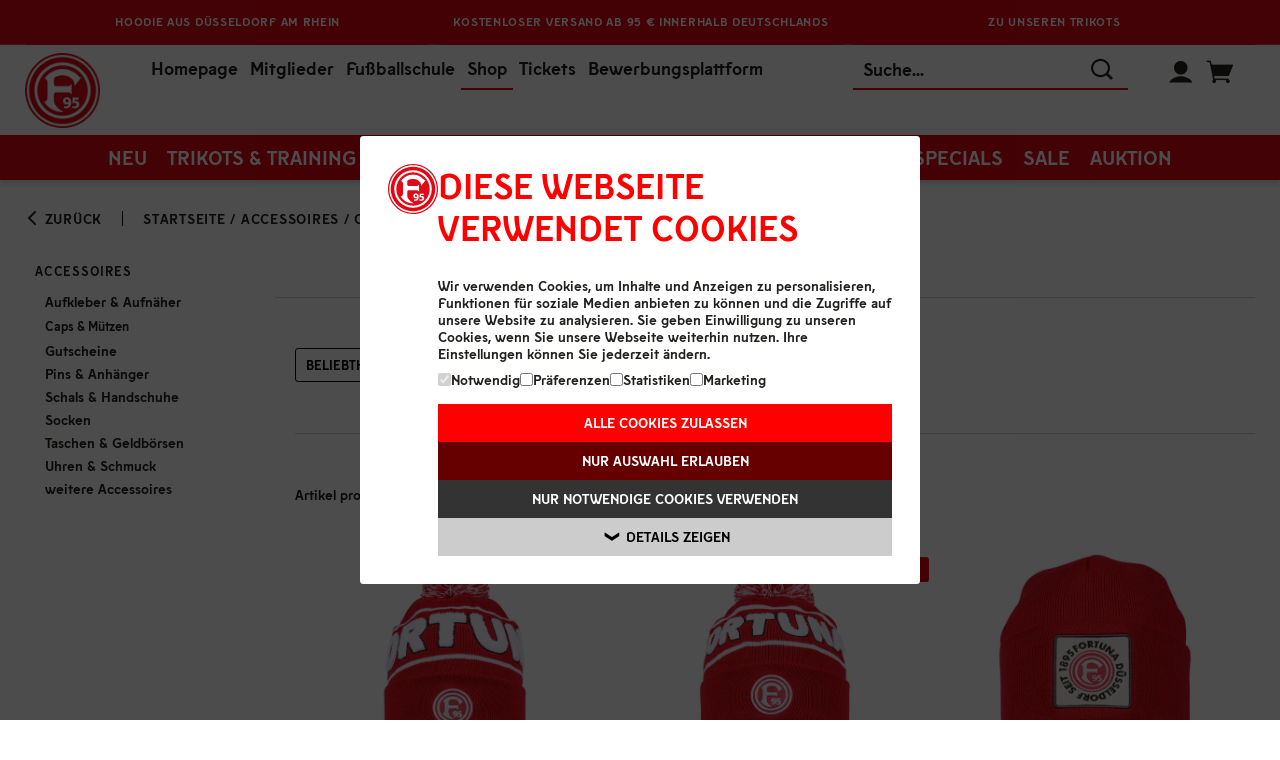

--- FILE ---
content_type: text/html;charset=utf-8
request_url: https://shop.f95.de/Accessoires-Caps-M%C3%BCtzen/categories/25?locale=de
body_size: 68273
content:
<!DOCTYPE html>
<html prefix="og: http://ogp.me/ns# product: http://ogp.me/ns/product#" lang="de" dir="ltr">
	<head>
		<script id="Cookiebot" src="https://consent.cookiebot.com/uc.js" data-cbid="6683a022-44f4-4c13-9755-c31b132d5413" data-blockingmode="auto" type="text/javascript"></script>
			<meta http-equiv="Content-Type" content="text/html; charset=utf-8"/>
<title>Caps&#32;&#38;&#32;M&#252;tzen | F95-Onlineshop</title>
	<link rel="canonical" href="https://shop.f95.de/Accessoires-Caps-M%C3%BCtzen/categories/25?locale=de"/>
	<link rel="alternate" hreflang="de" href="https://shop.f95.de/Accessoires-Caps-M%C3%BCtzen/categories/25?locale=de" />
	<meta name="keywords" content="Caps&#32;&#38;&#32;M&#252;tzen, Fanartikel, Fan Artikel, F95-Onlineshop, Online-Shop, Trikots, Geschenkideen, Geschenke, Shop"/>
	<meta name="description" content="Jetzt schnell und sicher im F95-Onlineshop bestellen✔ Über 40.000 Bewertungen✔ Versandkostenfrei ab 60€✔ kostenlose Retoure✔"/>
	<meta name="viewport" content="width=device-width, initial-scale=1, maximum-scale=1, user-scalable=0"/>
		<meta name="format-detection" content="telephone=no"/>
		<link rel="stylesheet" href="https://1da8f5d5a4.edge.storage/css/fonts--eUXqwmGjP4m.css"/>
			<link rel="stylesheet" href="https://1da8f5d5a4.edge.storage/css/owl.carousel--FuNpY5BTixT.css"/>
			<link rel="stylesheet" href="https://1da8f5d5a4.edge.storage/css/owl.carousel.custom--g54vtySGgpd.css"/>
			<link rel="stylesheet" href="https://1da8f5d5a4.edge.storage/css/ion.rangeSlider--8v3uH9AsrDU.css"/>
				<link rel="stylesheet" href="https://1da8f5d5a4.edge.storage/css/ion.rangeSlider.skinHTML5.custom--QVfGVc5z3Su.css"/>
			<link rel="stylesheet" href="https://1da8f5d5a4.edge.storage/css/magiczoomplus--EeUem4822Ac.css"/>
				<link rel="stylesheet" href="https://1da8f5d5a4.edge.storage/css/product--dSVswxn4mX1.css"/>
				<link rel="stylesheet" href="https://1da8f5d5a4.edge.storage/css/flocks--eUXqwmGjP4m.css"/>
			<link rel="stylesheet" href="https://1da8f5d5a4.edge.storage/css/template--KuHiqqRmEVW.css"/>
				<link rel="stylesheet" href="https://1da8f5d5a4.edge.storage/css/icons--WCfwnbFRsci.css"/>
			<link rel="stylesheet" href="https://1da8f5d5a4.edge.storage/css/header--CnqbjwJshXy.css"/>
			<link rel="stylesheet" href="https://1da8f5d5a4.edge.storage/css/elasticsearch--64kfQYeBosK.css"/>
			<link rel="preload" href="https://1da8f5d5a4.edge.storage/css/footer--T6nyD91x6kV.css" as="style" onload="this.onload=null;this.rel='stylesheet'">
			<noscript><link rel="stylesheet" href="https://1da8f5d5a4.edge.storage/css/footer--T6nyD91x6kV.css"></noscript>
			<link rel="stylesheet" href="https://1da8f5d5a4.edge.storage/css/show_products--e4XtYnNFEFj.css"/>
			<link rel="stylesheet" href="https://1da8f5d5a4.edge.storage/css/show_auctions--4RPMbsyA7CP.css"/>
			<link rel="stylesheet" href="https://1da8f5d5a4.edge.storage/css/menu--fA87a1wovpp.css"> 
			<script src="https://1da8f5d5a4.edge.storage/assets/js/jquery/jquery-3.6.0.min--3UL3REhoDPa.js"></script>
			<script src="https://1da8f5d5a4.edge.storage/assets/js/jquery/jquery-migrate-3.3.2.min--eSYKWTcKMGb.js"></script>
			<script src="https://1da8f5d5a4.edge.storage/assets/js/modernizr.2.5.3.min--MhRbcP5LUSv.js"></script> 
			<script>
				var greCaptchaInit = function() {
					grecaptcha.ready(function() {
						$('.has-reCaptcha').each(function() {
							const element = $(this);
							const action = $(this).find('input[name="g-recaptcha-action"]').val();
							grecaptcha.execute('6LcxJ9IgAAAAALjikEnIf7_diQJLe9NkcOcGXd8L', {action: action}).then(function(token) {
								element.find('input[name="g-recaptcha-response"]').val(token);
							});
						})
					});
				};

				function createReCaptchaScript() {
					let reCaptchaSrc = 'https://www.google.com/recaptcha/api.js?onload=greCaptchaInit&hl=de&render=6LcxJ9IgAAAAALjikEnIf7_diQJLe9NkcOcGXd8L';

					let _reCaptchaScript = document.createElement('script');
					_reCaptchaScript.id = 'reCaptchaScript';
					_reCaptchaScript.src = reCaptchaSrc;
					_reCaptchaScript.async = true;
					_reCaptchaScript.defer = true;

					return _reCaptchaScript;
				}
			</script>
			<script src="https://1da8f5d5a4.edge.storage/assets/js/main--DfbeL2Q6iV5.js"></script> 
			<script>
			var dataLayer = [];
			let blacklistWords = [];
			let badWord = '';
		</script>
		<!-- Google Tag Manager -->
<script>
	(function(w,d,s,l,i){
	w[l]=w[l]||[];
	w[l].push({'gtm.start': new Date().getTime(),event:'gtm.js'});
	var f=d.getElementsByTagName(s)[0], j=d.createElement(s), dl=l!='dataLayer'?'&l='+l:'';
	j.async=true;j.src='//www.googletagmanager.com/gtm.js?id='+i+dl;
	f.parentNode.insertBefore(j,f);
})(window,document,'script','dataLayer','GTM-W5MDWTR');
</script>
<!-- End Google Tag Manager -->
<link rel="apple-touch-icon-precomposed" sizes="57x57" href="https://1da8f5d5a4.edge.storage/assets/images/favicons/apple-touch-icon-57x57--VW84LuMku3L.png" />
		<link rel="apple-touch-icon-precomposed" sizes="114x114" href="https://1da8f5d5a4.edge.storage/assets/images/favicons/apple-touch-icon-114x114--FckDHZnASWD.png" />
		<link rel="apple-touch-icon-precomposed" sizes="72x72" href="https://1da8f5d5a4.edge.storage/assets/images/favicons/apple-touch-icon-72x72--KtTx9FQWSZu.png" />
		<link rel="apple-touch-icon-precomposed" sizes="144x144" href="https://1da8f5d5a4.edge.storage/assets/images/favicons/apple-touch-icon-144x144--5r3zgy1V8d7.png" />
		<link rel="apple-touch-icon-precomposed" sizes="60x60" href="https://1da8f5d5a4.edge.storage/assets/images/favicons/apple-touch-icon-60x60--bT3MBwiiFvG.png" />
		<link rel="apple-touch-icon-precomposed" sizes="120x120" href="https://1da8f5d5a4.edge.storage/assets/images/favicons/apple-touch-icon-120x120--eFByHPTcBvG.png" />
		<link rel="apple-touch-icon-precomposed" sizes="76x76" href="https://1da8f5d5a4.edge.storage/assets/images/favicons/apple-touch-icon-76x76--NkFKzcC55Sb.png" />
		<link rel="apple-touch-icon-precomposed" sizes="152x152" href="https://1da8f5d5a4.edge.storage/assets/images/favicons/apple-touch-icon-152x152--8PzmVjwTAKY.png" />
		<link rel="icon" type="image/png" href="https://1da8f5d5a4.edge.storage/assets/images/favicons/favicon-196x196--SQzTmR37GM2.png" sizes="196x196" />
		<link rel="icon" type="image/png" href="https://1da8f5d5a4.edge.storage/assets/images/favicons/favicon-96x96--f6HtryNAUh5.png" sizes="96x96" />
		<link rel="icon" type="image/png" href="https://1da8f5d5a4.edge.storage/assets/images/favicons/favicon-32x32--igD7nGvebyn.png" sizes="32x32" />
		<link rel="icon" type="image/png" href="https://1da8f5d5a4.edge.storage/assets/images/favicons/favicon-16x16--W7KRqbPZcmE.png" sizes="16x16" />
		<link rel="icon" type="image/png" href="https://1da8f5d5a4.edge.storage/assets/images/favicons/favicon-128--Pe6PobDeBTG.png" sizes="128x128" />
		<link rel="icon" type="image/x-icon" href="https://1da8f5d5a4.edge.storage/assets/images/favicons/favicon--VSqTXijCf9X.ico" />
		<meta name="application-name" content="F95-Onlineshop"/>
		<meta name="msapplication-TileColor" content="#FFFFFF" />
		<meta name="msapplication-TileImage" content="https://1da8f5d5a4.edge.storage/assets/images/favicons/mstile-144x144--5r3zgy1V8d7.png" />
		<meta name="msapplication-square70x70logo" content="https://1da8f5d5a4.edge.storage/assets/images/favicons/mstile-70x70--Pe6PobDeBTG.png" />
		<meta name="msapplication-square150x150logo" content="https://1da8f5d5a4.edge.storage/assets/images/favicons/mstile-150x150--cRKvAQMRV45.png" />
		<meta name="msapplication-wide310x150logo" content="https://1da8f5d5a4.edge.storage/assets/images/favicons/mstile-310x150--ZDbKkvfSv9W.png" />
		<meta name="msapplication-square310x310logo" content="https://1da8f5d5a4.edge.storage/assets/images/favicons/mstile-310x310--9bMGUz7LErs.png" />
	</head>
	<body id="show_products" class="data_screen has-highlights-header">

		<a href="#content-container" class="skip-to-main-content-link">Zum Hauptinhalt springen</a>

		<noscript>
	<iframe src="//www.googletagmanager.com/ns.html?id=GTM-W5MDWTR" height="0" width="0" style="display:none;visibility:hidden"></iframe>
</noscript>
<!-- Matomo -->
<script>
    var _paq = window._paq = window._paq || [];

    /* tracker methods like "setCustomDimension" should be called before "trackPageView" */
    _paq.push(['disableCookies']); // PIPE-30996

    

    _paq.push(['trackAllContentImpressions']);

    
        (function() {
            var u="https://analytics.004gmbh.de/";
            _paq.push(['setTrackerUrl', u+'matomo.php']);
            _paq.push(['setSiteId', '10']);
            var d=document, g=d.createElement('script'), s=d.getElementsByTagName('script')[0];
            g.async=true; g.src=u+'matomo.js'; s.parentNode.insertBefore(g,s);
        })();
    </script>
<!-- End Matomo Code -->
<header>
    <div class="header fixed ">

        <div class="highlights" style="background-color: rgba(227, 6, 19, 1);">
                <div class="wrapper">
                    <div class="">
                        <div id="highlights-slider" class="owl-carousel">
                            <div class="item" style="background-color: rgba(227, 6, 19, 1);">
                                        <span class="highlights-text desktop hasmobile" style="color: #fff;">
                                                <a href="https://shop.f95.de/Unisex-Hoodie-Aus-Duesseldorf-Am-Rhein/products/7899?locale=de" target='_blank' style="color: #fff;">
                                                Hoodie&#32;Aus&#32;D&#252;sseldorf&#32;am&#32;Rhein</a>
                                                </span>
                                        <span class="highlights-text mobile" style="color: #fff;">
                                                <a href="https://shop.f95.de/Unisex-Hoodie-Aus-Duesseldorf-Am-Rhein/products/7899?locale=de" target='_blank' style="color: #fff;">
                                                Hoodie&#32;aus&#32;D&#252;sseldorf&#32;am&#32;Rhein</a>
                                                </span>
                                        </div>
                                <div class="item" style="background-color: rgba(227, 6, 19, 1);">
                                        <span class="highlights-text desktop hasmobile" style="color: #fff;">
                                                Kostenloser&#32;Versand&#32;ab&#32;95&#32;&#8364;&#32;innerhalb&#32;Deutschlands</span>
                                        <span class="highlights-text mobile" style="color: #fff;">
                                                Versandkostenfrei&#32;ab&#32;95&#32;&#8364;&#32;innerhalb&#32;Deutschlands</span>
                                        </div>
                                <div class="item" style="background-color: rgba(227, 6, 19, 1);">
                                        <span class="highlights-text desktop hasmobile" style="color: #fff;">
                                                <a href="https://shop.f95.de/Trikots-Training/categories/9?locale=de" target='_blank' style="color: #fff;">
                                                Zu&#32;unseren&#32;Trikots</a>
                                                </span>
                                        <span class="highlights-text mobile" style="color: #fff;">
                                                <a href="https://shop.f95.de/Trikots-Training/categories/9?locale=de" target='_blank' style="color: #fff;">
                                                Zu&#32;unseren&#32;Trikots</a>
                                                </span>
                                        </div>
                                </div>
                        </div>
                </div>
            </div>
        <div id="menuopen-overlay"></div>

        <div class="menu">
            <div class="wrapper hm_wrapper clearfix">
                <button type="button" id="menuToggle" class="transparent-btn" aria-hidden="true">
                    <span></span>
                    <span></span>
                    <span></span>
                    <span></span>
                </button>
                <div class="logo-container">
                    <div class="logo" itemscope itemtype="http://schema.org/Organization">
                        <a href="https://shop.f95.de/" title="Startseite" itemprop="url" alt="Startseite"><img src="[data-uri]"  data-src="https://1da8f5d5a4.edge.storage/assets/images/F95-Logo--7D62SzdMqMv.png" width="170" height="170" data-srcset="https://1da8f5d5a4.edge.storage/assets/images/F95-Logo--7D62SzdMqMv.png, https://1da8f5d5a4.edge.storage/assets/images/F95-Logo--7D62SzdMqMv.png 750w" data-sizes="auto" class="lazyload" alt="F95-Onlineshop"/>
                        </a></div>
                </div>
                <div class="headerline">
                    <div class="links">

                        <a href="https://www.f95.de/home/" target="_blank">Homepage</a>
                        <a href="https://tickets.f95.de/f95/data/mitgliedwerden" target="_blank">Mitglieder</a>
                        <a href="https://fussballschule.f95.de/" target="_blank">Fußballschule</a>
                        <a href="https://shop.f95.de" class="active">Shop</a>
                        <a href="https://tickets.f95.de" target="_blank">Tickets</a>
                        <a href="https://ffa.f95.de" target="_blank" title="Bewerbungsplattform">Bewerbungsplattform</a>
                    </div>
                    <div class="search">
                        <button type="button" class="close-search icon-close transparent-btn"></button>
                        <form action="https://shop.f95.de/app/navigation.do" id="searchForm" method="get">
                                <input type="hidden" name="action" value="Search"/>
                                <input type="text" name="query" class="search-field" autocomplete="off" placeholder="Suche..." value="" data-error-empty="Keine Suchanfrage" aria-label="Suche..."/>
                                <button class="icon-search" type="submit" title="Suchen"></button>
                                <button class="clear icon-close" title="Leeren"></button>
                            </form>
                        </div>
                    <div class="cart-profile">
                        <span class="placeholder-icon"></span>
                        <button type="button" class="icon-search search-toggle transparent-btn"></button>
                        <div class="profile">
                            <button class="icon-user transparent-btn"></button>
                            <div class="login-flyout hidden">
                                <a href="https://login.f95.de/connect/authorize?response_type=code&scope=openid+profile+email+address+phone+customer_categories+customer_mergers+customer_parents+customer_number+customer_member_number+customer_tickets+offline_access&client_id=f95_004&redirect_uri=https%3A%2F%2Fshop.f95.de%2Fapp%2Fcustomer.do%3Faction%3DSSOLogin&state=https%3A%2F%2Fshop.f95.de%2Fapp%2FAccessoires-Caps-M%25C3%25BCtzen%2Fcategories%2F25%3Flocale%3Dde&ui_locales=de" class="button login">Anmelden</a>
                                    <a href="https://login.f95.de/Account/Register" class="button register">Registrieren</a>
    </div>
                        </div>
                        <div class="cart-mini" id="miniCart">
                            <a href="https://shop.f95.de/app/shopping_cart.do?action=ShowShoppingCart" class="cart" title="Warenkorb" alt="Warenkorb"><span class="icon-shopping-cart"></span>
	</a></div>
                    </div>
                </div>
            </div>
        </div>

        <div class="nav wrapper">
            <nav class="cd-nav-mob"></nav>
            <nav class="cd-nav">
                <ul id="cd-primary-nav" class="cd-primary-nav is-fixed">

                    <li class="cd-primary-nav-li">
                                    <a href="https://shop.f95.de/Neu/categories/1?locale=de" title="Neu">Neu</a></li>
                            <li class="has-children cd-primary-nav-li">
                                <a href="https://shop.f95.de/Trikots-Training/categories/9?locale=de" class="nav-cat-link" title="Trikots &amp; Training">Trikots&#32;&#38;&#32;Training<span></span>
                                </a><button type="button" class="toggle-sub-menu" aria-expanded="false" aria-label="Taste zum Öffnen der Navigationskategorie" title="Taste zum Öffnen der Navigationskategorie">
                                    <span class="icon-arrow-down-thin"></span>
                                </button>

                                <ul class="cd-secondary-nav is-hidden">
                                    <li class="go-back"><a href="#0">Menu</a></li>
                                    <li>
			<a href="https://shop.f95.de/Trikots-Training-Trikots-Hosen-Stutzen/categories/10?locale=de" title="Trikots, Hosen, Stutzen">Trikots&#44;&#32;Hosen&#44;&#32;Stutzen</a></li>
	<li>
			<a href="https://shop.f95.de/Trikots-Training-Teamwear/categories/11?locale=de" title="Teamwear">Teamwear</a></li>
	<li>
			<a href="https://shop.f95.de/Trikots-Training-Fashion/categories/12?locale=de" title="Fashion">Fashion</a></li>
	<li>
			<a href="https://shop.f95.de/Trikots-Training-Accessoires/categories/13?locale=de" title="Accessoires">Accessoires</a></li>
	<li class="break"></li>
	<li class="menuimage">
				<a href="https://shop.f95.de/app/navigation.do?action=Search&query=Heimtrikotlaunch" title="Trikots"><img src="https://1da8f5d5a4.edge.storage/res/image/Itten-bejubelt-mit-der-Mannschaft-sein-Tor-gegen-Magdeburg---9d0e8940-6603-4ae9-98f5-e77474b85f6c.png" width="600" height="400" alt="Category Flyout" title="Trikots" class="image-sub-nav-cats lazyload"/>
					</a></li>
		</ul>
                            </li>
                        <li class="has-children cd-primary-nav-li">
                                <a href="https://shop.f95.de/Herren/categories/8?locale=de" class="nav-cat-link" title="Herren">Herren<span></span>
                                </a><button type="button" class="toggle-sub-menu" aria-expanded="false" aria-label="Taste zum Öffnen der Navigationskategorie" title="Taste zum Öffnen der Navigationskategorie">
                                    <span class="icon-arrow-down-thin"></span>
                                </button>

                                <ul class="cd-secondary-nav is-hidden">
                                    <li class="go-back"><a href="#0">Menu</a></li>
                                    <li>
			<a href="https://shop.f95.de/Herren-T-Shirts-Polos/categories/14?locale=de" title="T-Shirts &amp; Polos">T&#45;Shirts&#32;&#38;&#32;Polos</a></li>
	<li>
			<a href="https://shop.f95.de/Herren-Hoodies-Pullover/categories/15?locale=de" title="Hoodies &amp; Pullover">Hoodies&#32;&#38;&#32;Pullover</a></li>
	<li>
			<a href="https://shop.f95.de/Herren-Jacken/categories/16?locale=de" title="Jacken">Jacken</a></li>
	<li>
			<a href="https://shop.f95.de/Herren-Hosen/categories/17?locale=de" title="Hosen">Hosen</a></li>
	<li class="break"></li>
	<li class="menuimage">
				<a href="https://shop.f95.de/Unisex-Hoodie-Aus-Duesseldorf-Am-Rhein/products/7899?categoryId=8&locale=de" title="Herren"><img src="https://1da8f5d5a4.edge.storage/res/image/El-Azzouzi-tr%C3%A4gt-den-Hoodie-Aus-D%C3%BCsseldorf-am-Rhein---37ab623e-1921-407f-af7d-252caf56288c.png" width="600" height="400" alt="Category Flyout" title="Herren" class="image-sub-nav-cats lazyload"/>
					</a></li>
		</ul>
                            </li>
                        <li class="has-children cd-primary-nav-li">
                                <a href="https://shop.f95.de/Damen/categories/7?locale=de" class="nav-cat-link" title="Damen">Damen<span></span>
                                </a><button type="button" class="toggle-sub-menu" aria-expanded="false" aria-label="Taste zum Öffnen der Navigationskategorie" title="Taste zum Öffnen der Navigationskategorie">
                                    <span class="icon-arrow-down-thin"></span>
                                </button>

                                <ul class="cd-secondary-nav is-hidden">
                                    <li class="go-back"><a href="#0">Menu</a></li>
                                    <li>
			<a href="https://shop.f95.de/Damen-T-Shirts-Polos/categories/18?locale=de" title="T-Shirts &amp; Polos">T&#45;Shirts&#32;&#38;&#32;Polos</a></li>
	<li>
			<a href="https://shop.f95.de/Damen-Hoodies-Pullover/categories/19?locale=de" title="Hoodies &amp; Pullover">Hoodies&#32;&#38;&#32;Pullover</a></li>
	<li>
			<a href="https://shop.f95.de/Damen-Jacken/categories/20?locale=de" title="Jacken">Jacken</a></li>
	<li>
			<a href="https://shop.f95.de/Damen-Hosen/categories/21?locale=de" title="Hosen">Hosen</a></li>
	<li class="break"></li>
	<li class="menuimage">
				<a href="https://shop.f95.de/Hoodie-Liebigstra%C3%9Fe-Women/products/7229?categoryId=7&locale=de" title="Damen"><img src="https://1da8f5d5a4.edge.storage/res/image/Unser-Model-tr%C3%A4gt-den-Hoodie-Liebigstra%C3%9Fe---40384262-51d1-494e-a759-53d86089e8cb.png" width="600" height="400" alt="Category Flyout" title="Damen" class="image-sub-nav-cats lazyload"/>
					</a></li>
		</ul>
                            </li>
                        <li class="has-children cd-primary-nav-li">
                                <a href="https://shop.f95.de/Kinder/categories/6?locale=de" class="nav-cat-link" title="Kinder">Kinder<span></span>
                                </a><button type="button" class="toggle-sub-menu" aria-expanded="false" aria-label="Taste zum Öffnen der Navigationskategorie" title="Taste zum Öffnen der Navigationskategorie">
                                    <span class="icon-arrow-down-thin"></span>
                                </button>

                                <ul class="cd-secondary-nav is-hidden">
                                    <li class="go-back"><a href="#0">Menu</a></li>
                                    <li>
			<a href="https://shop.f95.de/Kinder-T-Shirts-Hoodies/categories/22?locale=de" title="T-Shirts &amp; Hoodies">T&#45;Shirts&#32;&#38;&#32;Hoodies</a></li>
	<li>
			<a href="https://shop.f95.de/Kinder-Jacken/categories/23?locale=de" title="Jacken">Jacken</a></li>
	<li>
			<a href="https://shop.f95.de/Kinder-Babywelt/categories/24?locale=de" title="Babywelt">Babywelt</a></li>
	<li>
			<a href="https://shop.f95.de/Kinder-Hosen/categories/57?locale=de" title="Hosen">Hosen</a></li>
	<li class="break"></li>
	<li class="menuimage">
				<a href="https://shop.f95.de/Fortuna-Kinderhoodie-Thewissenweg/products/6118?categoryId=6&locale=de" title="Kids"><img src="https://1da8f5d5a4.edge.storage/res/image/Unser-Kindermodel-pr%C3%A4sentiert-den-rot-schwarz-wei%C3%9Fen-Hoodie-Thewissenweg---37390313-cf4e-47bd-8855-273bc2f15744.png" width="600" height="400" alt="Category Flyout" title="Kids" class="image-sub-nav-cats lazyload"/>
					</a></li>
		</ul>
                            </li>
                        <li class="has-children cd-primary-nav-li">
                                <a href="https://shop.f95.de/Accessoires/categories/5?locale=de" class="nav-cat-link" title="Accessoires">Accessoires<span></span>
                                </a><button type="button" class="toggle-sub-menu" aria-expanded="false" aria-label="Taste zum Öffnen der Navigationskategorie" title="Taste zum Öffnen der Navigationskategorie">
                                    <span class="icon-arrow-down-thin"></span>
                                </button>

                                <ul class="cd-secondary-nav is-hidden">
                                    <li class="go-back"><a href="#0">Menu</a></li>
                                    <li>
			<a href="https://shop.f95.de/Accessoires-Caps-M%C3%BCtzen/categories/25?locale=de" title="Caps &amp; Mützen">Caps&#32;&#38;&#32;M&#252;tzen</a></li>
	<li>
			<a href="https://shop.f95.de/Accessoires-Schals-Handschuhe/categories/26?locale=de" title="Schals &amp; Handschuhe">Schals&#32;&#38;&#32;Handschuhe</a></li>
	<li>
			<a href="https://shop.f95.de/Accessoires-Uhren-Schmuck/categories/27?locale=de" title="Uhren &amp; Schmuck">Uhren&#32;&#38;&#32;Schmuck</a></li>
	<li>
			<a href="https://shop.f95.de/Accessoires-Taschen-Geldb%C3%B6rsen/categories/28?locale=de" title="Taschen &amp; Geldbörsen">Taschen&#32;&#38;&#32;Geldb&#246;rsen</a></li>
	<li class="break"></li>
	<li>
			<a href="https://shop.f95.de/Accessoires-Pins-Anh%C3%A4nger/categories/29?locale=de" title="Pins &amp; Anhänger">Pins&#32;&#38;&#32;Anh&#228;nger</a></li>
	<li>
			<a href="https://shop.f95.de/Accessoires-Aufkleber-Aufn%C3%A4her/categories/30?locale=de" title="Aufkleber &amp; Aufnäher">Aufkleber&#32;&#38;&#32;Aufn&#228;her</a></li>
	<li>
			<a href="https://shop.f95.de/Accessoires-Socken/categories/31?locale=de" title="Socken">Socken</a></li>
	<li>
			<a href="https://shop.f95.de/Accessoires-weitere-Accessoires/categories/32?locale=de" title="weitere Accessoires">weitere&#32;Accessoires</a></li>
	<li class="break"></li>
	<li>
			<a href="https://shop.f95.de/Accessoires-Gutscheine/categories/55?locale=de" title="Gutscheine">Gutscheine</a></li>
	<li class="menuimage">
				<a href="https://shop.f95.de/Accessoires-Caps-Muetzen/categories/25?locale=de" title="Accessoires"><img src="https://1da8f5d5a4.edge.storage/res/image/Die-M%C3%BCtze-und-Cap-Freiligrathplatz-auf-der-Trib%C3%BCne-platziert---47bafb0d-b2c1-4491-a766-a1757a31985a.png" width="600" height="400" alt="Category Flyout" title="Accessoires" class="image-sub-nav-cats lazyload"/>
					</a></li>
		</ul>
                            </li>
                        <li class="has-children cd-primary-nav-li">
                                <a href="https://shop.f95.de/Fanwelt/categories/4?locale=de" class="nav-cat-link" title="Fanwelt">Fanwelt<span></span>
                                </a><button type="button" class="toggle-sub-menu" aria-expanded="false" aria-label="Taste zum Öffnen der Navigationskategorie" title="Taste zum Öffnen der Navigationskategorie">
                                    <span class="icon-arrow-down-thin"></span>
                                </button>

                                <ul class="cd-secondary-nav is-hidden">
                                    <li class="go-back"><a href="#0">Menu</a></li>
                                    <li>
			<a href="https://shop.f95.de/Fanwelt-Essen-Trinken/categories/33?locale=de" title="Essen &amp; Trinken">Essen&#32;&#38;&#32;Trinken</a></li>
	<li>
			<a href="https://shop.f95.de/Fanwelt-Bett-Bad/categories/34?locale=de" title="Bett &amp; Bad">Bett&#32;&#38;&#32;Bad</a></li>
	<li>
			<a href="https://shop.f95.de/Fanwelt-Wohnen/categories/35?locale=de" title="Wohnen">Wohnen</a></li>
	<li>
			<a href="https://shop.f95.de/Fanwelt-Schule-B%C3%BCro/categories/36?locale=de" title="Schule &amp; Büro">Schule&#32;&#38;&#32;B&#252;ro</a></li>
	<li class="break"></li>
	<li>
			<a href="https://shop.f95.de/Fanwelt-Haustiere/categories/38?locale=de" title="Haustiere">Haustiere</a></li>
	<li>
			<a href="https://shop.f95.de/Fanwelt-Garten/categories/39?locale=de" title="Garten">Garten</a></li>
	<li>
			<a href="https://shop.f95.de/Fanwelt-Auto-Fahrrad/categories/40?locale=de" title="Auto &amp; Fahrrad">Auto&#32;&#38;&#32;Fahrrad</a></li>
	<li>
			<a href="https://shop.f95.de/Fanwelt-Fahnen-Wimpel/categories/41?locale=de" title="Fahnen &amp; Wimpel">Fahnen&#32;&#38;&#32;Wimpel</a></li>
	<li class="break"></li>
	<li>
			<a href="https://shop.f95.de/Fanwelt-Spiel-Spa%C3%9F/categories/42?locale=de" title="Spiel &amp; Spaß">Spiel&#32;&#38;&#32;Spa&#223;</a></li>
	<li>
			<a href="https://shop.f95.de/Fanwelt-Gutscheine/categories/54?locale=de" title="Gutscheine">Gutscheine</a></li>
	<li class="menuimage">
				<a href="https://shop.f95.de/Fanwelt-Essen-Trinken/categories/33?locale=de" title="Fanwelt"><img src="https://1da8f5d5a4.edge.storage/res/image/Auswahl-unserer-Tassen-in-sch%C3%B6ner-dunkler-Atmosph%C3%A4re---4ea8f8d7-e3e1-405e-971e-4e7122558b65.png" width="600" height="400" alt="Category Flyout" title="Fanwelt" class="image-sub-nav-cats lazyload"/>
					</a></li>
		</ul>
                            </li>
                        <li class="has-children cd-primary-nav-li">
                                <a href="https://shop.f95.de/Specials/categories/3?locale=de" class="nav-cat-link" title="Specials">Specials<span></span>
                                </a><button type="button" class="toggle-sub-menu" aria-expanded="false" aria-label="Taste zum Öffnen der Navigationskategorie" title="Taste zum Öffnen der Navigationskategorie">
                                    <span class="icon-arrow-down-thin"></span>
                                </button>

                                <ul class="cd-secondary-nav is-hidden">
                                    <li class="go-back"><a href="#0">Menu</a></li>
                                    <li>
			<a href="https://shop.f95.de/Specials-100-D%C3%BCsseldorf/categories/46?locale=de" title="100% Düsseldorf">100&#37;&#32;D&#252;sseldorf</a></li>
	<li>
			<a href="https://shop.f95.de/Specials-Personalisieren/categories/60?locale=de" title="Personalisieren">Personalisieren</a></li>
	<li>
			<a href="https://shop.f95.de/Specials-Geschenkideen/categories/67?locale=de" title="Geschenkideen">Geschenkideen</a></li>
	<li>
			<a href="https://shop.f95.de/Specials-Verantwortungsvoll-produziert/categories/56?locale=de" title="Verantwortungsvoll produziert">Verantwortungsvoll&#32;produziert</a></li>
	<li class="break"></li>
	<li>
			<a href="https://shop.f95.de/Specials-Karneval/categories/45?locale=de" title="Karneval">Karneval</a></li>
	<li class="menuimage">
				<a href="https://shop.f95.de/Specials-100-Duesseldorf/categories/46?locale=de" title="Category Flyout"><img src="https://1da8f5d5a4.edge.storage/res/image/Unsere-Models-tragen-die-T-Shirts-Radschl%C3%A4ger20-in-schwarz-und-wei%C3%9F---15b6c39d-7a62-42a4-86b7-a7179e011a49.png" width="600" height="400" alt="Category Flyout" title="Category Flyout" class="image-sub-nav-cats lazyload"/>
					</a></li>
		</ul>
                            </li>
                        <li class="has-children cd-primary-nav-li">
                                <a href="https://shop.f95.de/Sale/categories/2?locale=de" class="nav-cat-link" title="Sale">Sale<span></span>
                                </a><button type="button" class="toggle-sub-menu" aria-expanded="false" aria-label="Taste zum Öffnen der Navigationskategorie" title="Taste zum Öffnen der Navigationskategorie">
                                    <span class="icon-arrow-down-thin"></span>
                                </button>

                                <ul class="cd-secondary-nav is-hidden">
                                    <li class="go-back"><a href="#0">Menu</a></li>
                                    <li>
			<a href="https://shop.f95.de/Sale-Trikots-Training/categories/48?locale=de" title="Trikots &amp; Training">Trikots&#32;&#38;&#32;Training</a></li>
	<li>
			<a href="https://shop.f95.de/Sale-Herren/categories/49?locale=de" title="Herren">Herren</a></li>
	<li>
			<a href="https://shop.f95.de/Sale-Damen/categories/50?locale=de" title="Damen">Damen</a></li>
	<li>
			<a href="https://shop.f95.de/Sale-Kinder/categories/51?locale=de" title="Kinder">Kinder</a></li>
	<li class="break"></li>
	<li>
			<a href="https://shop.f95.de/Sale-Accessoires/categories/52?locale=de" title="Accessoires">Accessoires</a></li>
	<li>
			<a href="https://shop.f95.de/Sale-Fanwelt/categories/53?locale=de" title="Fanwelt">Fanwelt</a></li>
	<li>
			<a href="https://shop.f95.de/Sale-Outlet/categories/69?locale=de" title="Outlet">Outlet</a></li>
	<li class="menuimage">
				<img src="[data-uri]" srcset="https://1da8f5d5a4.edge.storage/res/image/Schriftzug-Sale-auf-einer-Einkaufstasche-mit-Prozentzeichen---f148229d-9041-4979-9c83-9963643c7e0a.png" width="600" height="400" alt="Category Flyout" title="Sale" class="image-sub-nav-cats lazyload"/>
				</li>
		</ul>
                            </li>
                        <li class="cd-primary-nav-li"><a href="https://shop.f95.de/Auktion/categories/63?locale=de">Auktion</a></li>
                    </ul>
            </nav>
        </div>
        </div>
</header>

<div class="search-box-bg"></div>

<div class="user-menu-mobile">
    <ul class="loggedin-menu">
        <li>
                <a href="https://login.f95.de/connect/authorize?response_type=code&scope=openid+profile+email+address+phone+customer_categories+customer_mergers+customer_parents+customer_number+customer_member_number+customer_tickets+offline_access&client_id=f95_004&redirect_uri=https%3A%2F%2Fshop.f95.de%2Fapp%2Fcustomer.do%3Faction%3DSSOLogin&state=https%3A%2F%2Fshop.f95.de%2Fapp%2FAccessoires-Caps-M%25C3%25BCtzen%2Fcategories%2F25%3Flocale%3Dde&ui_locales=de" class="login"><span class="icon icon-login"></span>
                    <span>Anmelden</span>
                </a></li>
            <li>
                <a href="https://login.f95.de/Account/Register" class="register"><span class="icon icon-register"></span>
                    <span>Registrieren</span>
                </a></li>
        </ul>
</div>
<div class="user-menu-mobile-overlay"></div>

<script>
    $(function () {
        const searchBoxBackground = $('.search-box-bg');
        const searchElement = $('.hm_wrapper .search');
        const searchField = $('.hm_wrapper .search .search-field');
        const searchToggle = $('.search-toggle');
        const cdPrimaryNav = $('.cd-nav #cd-primary-nav');
        const cdSecondaryNav = $('.cd-secondary-nav');
        const userMenuMobile = $('.user-menu-mobile');
        const userMenuMobileOverlay = $('.user-menu-mobile-overlay');
        const cartProfile = $('.cart-profile');

        function showSearch() {
            searchBoxBackground.fadeIn(300);
            searchField.val('').focus();
        }

        function hideSearch() {
            searchElement.removeAttr('style').removeClass('slide');
            $('#suggestBox').css({'display': 'none'});
            $('#suggestBoxContainer').css({'display': 'none'});
            searchField.val('');
            cdPrimaryNav.css('opacity', '1');
        }

        searchToggle.on('click', function () {
            searchElement.addClass('slide');
            showSearch();
        });

        searchField.on('click', function () {
            showSearch();
        });

        $('.search-box-bg, .close-search').on('click', function () {
            if (window.innerWidth > 899) {
                $.when($('.search-box-bg').fadeOut(300)).done(function () {
                    hideSearch();
                });
            } else {
                $.when($('.hm_wrapper .search, .search-box-bg').fadeOut(300)).done(function () {
                    hideSearch();
                });
            }
        });

        $(document).keydown(function(event) {
            if (event.keyCode === 27) {
                if($('#suggestBoxContainer').is(':visible')) {
                    hideSearch();
                }
            }
        });

        cdSecondaryNav.each(function () {
            if ($(this).find('.menuimage').length > 0) {
                $(this).addClass('has-image');
            }
        });

        cartProfile.on('click', '.profile', function () {
            if (window.innerWidth < 901) {
                $('.user-menu-mobile').addClass('active');
                $('.user-menu-mobile-overlay').addClass('active');
            }
        });

        $(window).resize(function () {
            if (window.innerWidth < 901) {
                $('.user-menu-mobile').removeClass('active');
                $('.user-menu-mobile-overlay').removeClass('active');
            }
        });

        $(document).click(function (event) {
            if (window.innerWidth < 901) {
                if (!$(event.target).closest('.cart-profile .profile, .user-menu-mobile').length) {
                    $('.user-menu-mobile').removeClass('active');
                    $('.user-menu-mobile-overlay').removeClass('active');
                }
            }
        });

        $(document).on('click', '.icon-copy', function() {
            copyText($(this));
        })

        function copyText(element) {
            const codeElement = element.closest('.copy-code').find('.code');
            const tooltip = $('.tooltip-copied-code-text');
            let code = codeElement.length > 0 ? $(codeElement[0]).text() : '';

            if(code !== '') {
                const range = document.createRange();
                const selection = window.getSelection();
                selection.addRange(range);
                navigator.clipboard.writeText(code);

                const tooltipText = 'Dein Code xyz wurde kopiert';
                tooltip.text(tooltipText.replace('xyz', code));
                tooltip.removeClass('hidden').addClass('visible');

                window.setTimeout(function() {
                    tooltip.removeClass('visible').addClass('hidden');
                }, 3000);
            }
        }
    });
</script>
<script>
		$(function() {
			if ($('body').children('script[src*="lazysizes"]').length === 0) {
				// in case, lazysizes is not included by the title_header_body_footer.jsp, append it per js
				$('body').first().append('<script src="/js/lazysizes.min.js" async=""/>');
			}
			if('false' === 'true') {
				$('.lp').addClass('has-background-image');
			}
		});
	</script>

<div class="pl wrapper fixedindent clearfix">
		<div aria-label="Breadcrumb" class="breadcrumbs">
			<a href="https://shop.f95.de/Accessoires/categories/5?locale=de" class="back" title="Zurück"><span class="back-icon icon-arrow-left-thin"></span>
						Zurück</a><span>
				<a href="https://shop.f95.de/" title="Startseite"><span>
						Startseite</span>
				</a></span>
			<span>
					/
					<a href="https://shop.f95.de/Accessoires/categories/5?locale=de"><span>
								Accessoires</span>
						</a></span>
			<span>
					/
					<a href="https://shop.f95.de/Accessoires-Caps-M%C3%BCtzen/categories/25?locale=de" aria-current="page"><span>
								Caps&#32;&#38;&#32;M&#252;tzen</span>
						</a></span>
			</div>

		<nav>
				<div class="navigation">
					<form action="https://shop.f95.de/app/see-other.do" method="POST">
		<div class="filter-category">
			<div class="headline">
				<span>Caps&#32;&#38;&#32;M&#252;tzen</span>
				<span class="icon-arrow-down-thin"></span>
			</div>
			<div class="categories-container">
				<a class="level1 sub startlevel" href="https://shop.f95.de/Accessoires/categories/5?locale=de">
								Accessoires</a>
						<a class="level2 startlevel" href="https://shop.f95.de/Accessoires-Aufkleber-Aufn%C3%A4her/categories/30?locale=de">
								Aufkleber & Aufnäher</a>
						<a class="level2 active" href="https://shop.f95.de/Accessoires-Caps-M%C3%BCtzen/categories/25?locale=de">
								Caps & Mützen</a>
						<a class="level2" href="https://shop.f95.de/Accessoires-Gutscheine/categories/55?locale=de">
								Gutscheine</a>
						<a class="level2" href="https://shop.f95.de/Accessoires-Pins-Anh%C3%A4nger/categories/29?locale=de">
								Pins & Anhänger</a>
						<a class="level2" href="https://shop.f95.de/Accessoires-Schals-Handschuhe/categories/26?locale=de">
								Schals & Handschuhe</a>
						<a class="level2" href="https://shop.f95.de/Accessoires-Socken/categories/31?locale=de">
								Socken</a>
						<a class="level2" href="https://shop.f95.de/Accessoires-Taschen-Geldb%C3%B6rsen/categories/28?locale=de">
								Taschen & Geldbörsen</a>
						<a class="level2" href="https://shop.f95.de/Accessoires-Uhren-Schmuck/categories/27?locale=de">
								Uhren & Schmuck</a>
						<a class="level2" href="https://shop.f95.de/Accessoires-weitere-Accessoires/categories/32?locale=de">
								weitere Accessoires</a>
						</div>
		</div>
	</form>
<script>
	$(function () {
		$( window ).resize(function() {
			if(window.innerWidth > 750) {
				$('.filter-category .categories-container').css({'display': ''});
				$('.filter-category .headline').removeClass('expand');
			}
		});

		inputBehavior();
		selectBehavior();

		$('.pl_filters').on('touchstart', '.headline button', function(){
			$(this).addClass('hover');
		});

		$('.pl_filters').on('click', '.headline', function(){
			if( !$('.pl_filters .headline button').hasClass('hover') ) {
				$(this).toggleClass('expand');
				$('.pl_filters .filter').toggleClass('visible');
			}
		});

		if ($('button.reset').length > 0 ) {
			$('span.amount, #remove-all').show();
			$('span.amount').append( $('button.reset').length );
		} else {
			$('span.amount, #remove-all').hide();
		}

	});
</script>
</div>
			</nav>
			<div class="list" id="content-container">
				<h1>Caps&#32;&#38;&#32;M&#252;tzen</h1>
	<div class="dynamic-content-placeholder">
			<div class="pl_filters_bar">
    <div class="filters-container">
        <div class="filters">
            <div class="filter"></div>
            <div class="filter"></div>
            <div class="filter"></div>
            <div class="filter"></div>
        </div>
    </div>
</div>

<div class="pl_number_products"></div>

<div class="bar">
    <div class="pl_sorting"></div>
    <div class="pl_pagesize"></div>
</div>

<div class="pl_products clearfix">
    <div class="product"></div>
    <div class="product"></div>
    <div class="product"></div>
    <div class="product"></div>
    <div class="product"></div>
    <div class="product"></div>
    <div class="product"></div>
    <div class="product"></div>
    <div class="product"></div>
    <div class="product"></div>
    <div class="product"></div>
    <div class="product"></div>
    <div class="product"></div>
    <div class="product"></div>
    <div class="product"></div>
    <div class="product"></div>
    <div class="product"></div>
    <div class="product"></div>
    <div class="product"></div>
    <div class="product"></div>
</div></div>

		<div class="dynamic-content">

			<script>
				var currentCategoryIdJava = "25";
				var categoryCodeJava = "";
				var sortOrderJava = "";
				var queryStringJava = "";
				var pageNumberJava = "";
			</script>
			<script src="/js/filters_script.js"></script>

			<div class="pl_filters_bar">
    <div class="headline">
        <span>Auswahl verfeinern</span>
        <span class="icon-arrow-down-thin"></span>
    </div>

    <div class="filters-container">
        <div class="filters">

            <div class="pl_sorting">
                <span class="options">
                    <span class="title-dropdown">
                        Sortierung</span>
                    <span class="icon-arrow-down-thin"></span>
                    <ul class="dropdown">
                        <li data-sort-code="default" class="products active">Beliebtheit</li>
							<li data-sort-code="114" class="products">Aktualität</li>
							<li data-sort-code="116" class="products">Preis aufsteigend</li>
							<li data-sort-code="117" class="products">Preis absteigend</li>
							<li data-sort-code="119" class="products">Größte Reduzierungen</li>
                        </ul>
                </span>
            </div>

            <div class="filter color" id="clr">
                        <h6>Farbe<span class="icon-arrow-down-thin"></span></h6>
                        <div class="list-filters-container">
                            <div class="list-filters">
                                <ul>
                <li>
                                        <div data-filter-id="252" class="">
                                        <span class="" style="background:#0000ff"></span>
                                        </div>
                                    </li>
                <li>
                                        <div data-filter-id="262" class="">
                                        <span class="" style="background:#8b4513"></span>
                                        </div>
                                    </li>
                <li>
                                        <div data-filter-id="267" class="">
                                        <span class="" style="background:#ffff00"></span>
                                        </div>
                                    </li>
                <li>
                                        <div data-filter-id="183" class="">
                                        <span class="" style="background:#bebebe"></span>
                                        </div>
                                    </li>
                <li>
                                        <div data-filter-id="261" class="">
                                        <span class="" style="background:#ffb5c5"></span>
                                        </div>
                                    </li>
                <li>
                                        <div data-filter-id="190" class="">
                                        <span class="" style="background:#ff0000"></span>
                                        </div>
                                    </li>
                <li>
                                        <div data-filter-id="182" class="">
                                        <span class="" style="background:#000000"></span>
                                        </div>
                                    </li>
                <li>
                                        <div data-filter-id="181" class="">
                                        <span class="white" style="background:#ffffff"></span>
                                        </div>
                                    </li>
                </ul>
                            </div>
                            <div class="buttons">
                                <span class="reset">
                                <span class="icon-close"></span>
                                <span>Filter zurücksetzen</span>
                                </span>
                                <button class="save disabled">Speichern</button>
                            </div>
                        </div>
                    </div>
                <div class="filter price" id="pr">
					<h6>Preis / €<span class="icon-arrow-down-thin"></span></h6>
					<div class="list-filters-container">
						<div class="price-slider-container">
							<input id="price_slider" data-baselink="/Accessoires-Caps-M%C3%BCtzen/categories/25?locale=de" aria-label="Preis"/>
						</div>
						<div class="buttons">
							<span class="reset">
								<span class="icon-close"></span>
								<span>Filter zurücksetzen</span>
							</span>
							<button class="save disabled">Speichern</button>
						</div>
					</div>
				</div>
			</div>
    </div>
</div>

<script>
	function setFiltersContainerPos() {
		$('.dynamic-content .list-filters-container').removeClass('right');
		$('.dynamic-content .filter').each(function() {
			const plFiltersBar = $('.dynamic-content .pl_filters_bar');
			if( ($(this).position().left + 300) > (plFiltersBar.position().left + plFiltersBar.width()) ) {
				$(this).find('.list-filters-container').addClass('right');
			}
		});
	}

	$(function() {
		$(window).on("popstate", function (e) {
			location.reload();
		});

		const exchangeRate = 1.0;

		const minPriceForFilter = calculateMinMax(7.95, "min");
		const maxPriceForFilter = calculateMinMax(29.95, "max");
		const minPrice = calculateMinMax(0.0, "min");
		const maxPrice = calculateMinMax(0.0, "max");

		function calculateMinMax(value, type) {
			value = Math.round(value * exchangeRate * 100) / 100;
			return value;
		}

		const priceSlider = $('#price_slider');

		priceSlider.attr({
			'value': (minPrice === 0 ? minPriceForFilter : minPrice) + ";" + (maxPrice === 0 ? maxPriceForFilter : (maxPrice > maxPriceForFilter ? maxPriceForFilter : maxPrice))
		});

		function initializePriceSlider() {
			priceSlider.ionRangeSlider({
				skin: "round",
				type: "double",
				min: minPriceForFilter,
				max: maxPriceForFilter,
				force_edges: true,
				values: [calculateMinMax(7.949999809265137),calculateMinMax(9.949999809265137),calculateMinMax(10.0),calculateMinMax(14.949999809265137),calculateMinMax(19.950000762939453),calculateMinMax(24.950000762939453),calculateMinMax(29.950000762939453),],
				onFinish: function (data) {
					const priceSliderContainer = $('.price-slider-container');
					const priceFrom = Number($('.irs-from')[0].innerHTML);
					const priceTo = Number($('.irs-to')[0].innerHTML);
					if (priceFrom > minPriceForFilter || priceTo < maxPriceForFilter) {
						priceSliderContainer.parent().find('.save').removeClass('disabled');
						priceSliderContainer.parent().find('.reset').addClass('show');
					}

					if (minPrice > 0 && maxPrice > 0) {
						if (priceFrom === minPrice && priceTo === maxPrice) {
							priceSliderContainer.parent().find('.save').addClass('disabled');
							priceSliderContainer.parent().find('.reset').removeClass('show');
						} else {
							priceSliderContainer.parent().find('.save').removeClass('disabled');
							priceSliderContainer.parent().find('.reset').addClass('show');
						}
					} else if (priceFrom === minPriceForFilter && priceTo === maxPriceForFilter) {
						priceSliderContainer.parent().find('.save').addClass('disabled');
						priceSliderContainer.parent().find('.reset').removeClass('show');
					}
					const dataMinPrice = Math.round(data.from_value / exchangeRate * 100) / 100;
					const dataMaxPrice = Math.round(data.to_value / exchangeRate * 100) / 100;
					let updateURL = $("#price_slider").attr("data-baselink");
					updateURL += updateURL.indexOf("?") > -1 ? "&" : "?";
					updateURL += "prMin=" + dataMinPrice + "&prMax=" + dataMaxPrice;
				}
			});

			if(priceSlider.length > 0) {
				const irsFrom = $('.irs-from');
				const irsTo = $('.irs-to');
				const irsSingle = $('.irs-single');
				const priceFrom = priceSlider.attr('value').split(';')[0];
				const priceTo = priceSlider.attr('value').split(';')[1];
				const priceSingle = priceFrom + ' - ' + priceTo;

				if(irsFrom[0].innerHTML !== priceFrom) {
					irsFrom[0].innerHTML = priceFrom;
				}
				if(irsTo[0].innerHTML !== priceTo) {
					irsTo[0].innerHTML = priceTo;
				}
				if(irsSingle[0].innerHTML !== priceSingle) {
					irsSingle[0].innerHTML = priceSingle;
				}
				updateWindowLocation();
			}
		}
		initializePriceSlider();

		$('.pl_filters_bar').on('click', '.filter.price .reset', function() {
			$("#price_slider").data("ionRangeSlider").reset();
		});

		setFiltersContainerPos();

		$(window).resize(function() {
			setFiltersContainerPos();
			if(window.innerWidth > 750) {
				$('.dynamic-content .pl_filters_bar .filters-container').css({'display': ''});
				$('.dynamic-content .pl_filters_bar .headline').removeClass('expand');
			}
		});

		$('.pl .pl_filters_bar').off('click').on('click', '.headline', function(){
			$(this).toggleClass('expand');

			if($(this).hasClass('expand')) {
				$('.filters-container').slideDown('slow', function() {
					setFiltersContainerPos();
				});
			} else {
				$('.filters-container').slideUp('slow');
			}
		});

		$('.filter').each(function() {
			if($(this).find('div.selected').length > 0) {
				$(this).addClass('hasSelected');
			}
		});
	});
</script><div class="pl_number_products">
				<span>59&nbsp;Artikel</span>
			</div>
			<div class="pl_filters_selected">
				<script>
    $(function() {
        const plFiltersSelected = $('.pl_filters_selected');
        plFiltersSelected.on('click', '.reset', function() {
            const plFiltersBarFilter = $('.pl_filters_bar .filter');
            plFiltersBarFilter.find('div').removeClass('selected');
            plFiltersBarFilter.find('.reset').removeClass('show');
            plFiltersSelected.css({'display': 'none'});
            const irsFrom = $('.irs-from');
            const irsTo = $('.irs-to');
            if($(this).siblings('.filter').data('filter') === 'pr' && irsFrom.length > 0 && irsTo.length > 0) {
                irsFrom[0].innerHTML = 0;
                irsTo[0].innerHTML = 0;
            }
            submitFilters(true);
        });

        plFiltersSelected.on('click', '.filter', function() {
            const irsFrom = $('.irs-from');
            const irsTo = $('.irs-to');
            if($(this).data('filter') === 'pr' && irsFrom.length > 0 && irsTo.length > 0) {
                irsFrom[0].innerHTML = 0;
                irsTo[0].innerHTML = 0;
            }
            $(this).hide();
            const filter = $(this).data('filter');
            const dataFilterId = $(this).data('filter-id');
            const filterElement = $('#'+filter);
            filterElement.find("[data-filter-id='" + dataFilterId + "']").removeClass('selected');
            filterElement.find('.reset').removeClass('show');
            filterElement.find('.save').removeClass('disabled');

            if(plFiltersSelected.find('.filter:visible').length === 0) {
                plFiltersSelected.hide();
            }
            submitFilters();
        });
    })
</script></div>

				<div class="bar">
					<form action="https://shop.f95.de/app/see-other.do" method="POST">
							<div class="pl_pagesize">
								<span class="title">Artikel pro Seite:</span>
								<button name="location" type="submit" value="/Accessoires-Caps-M%C3%BCtzen/categories/25?locale=de" class="active" data-pagesize="24">24</button>
								<span class="separator">|</span>
								<button name="location" type="submit" value="/Accessoires-Caps-M%C3%BCtzen/categories/25?locale=de" class="inactive" data-pagesize="48">48</button>
								<span class="separator">|</span>
								<button name="location" type="submit" value="/Accessoires-Caps-M%C3%BCtzen/categories/25?locale=de" class="inactive" data-pagesize="72">72</button>
							</div>
						</form>
					</div>
			<div class="pl_products clearfix">
				<div class="product" data-productid="7910" style="grid-column: span 1; grid-row: span 1;">
			<div class="hover-container">
	<div class="top-part-hover"></div>

	<a href="https://shop.f95.de/Fortuna-Bommelm%C3%BCtze-Flingern/products/7910?categoryId=25&amp;locale=de" class="item-link" onClick="pushDataLayerOnClick(this)" data-name="Fortuna&#32;Bommelm&#252;tze&#32;&#34;Flingern&#34;" data-id="EG001865-001" data-productid="7910" data-price="24.95" data-brand="" data-maincategory="Accessoires" data-category="Caps & Mützen" data-variant="" data-position="1role=image" aria-label="Fortuna&#32;Bommelm&#252;tze&#32;&#34;Flingern&#34;"><div class="image-box">
    <div class="filling">
        <div id="img-slider_7910" class="owl-carousel owl-carousel-img-slider">
            <div class="item">
                <img
    
            src="https&#58;&#47;&#47;1da8f5d5a4&#46;edge&#46;storage&#47;res&#47;product&#95;200&#47;Fortuna&#45;Bommelm&#37;C3&#37;BCtze&#45;Flingern&#45;&#45;&#45;fbb5486e&#45;17d1&#45;407b&#45;8023&#45;c2ad5b8300cd&#46;png"
        
        width="200"
        height="200"
    
    alt="Fortuna&#32;Bommelm&#252;tze&#32;&#34;Flingern&#34;"
    title="Fortuna&#32;Bommelm&#252;tze&#32;&#34;Flingern&#34;"
    class="original eager"
/></div>
            <div class="item">
                                    <img
                                            src="https://1da8f5d5a4.edge.storage/assets/images/preloader-big--cJAPmunE5mn.gif"
                                            
                                                data-src="https&#58;&#47;&#47;1da8f5d5a4&#46;edge&#46;storage&#47;res&#47;viewone&#95;200&#47;Fortuna&#45;Bommelm&#37;C3&#37;BCtze&#45;Flingern&#45;&#45;&#45;0b9c806e&#45;ba51&#45;4948&#45;87f4&#45;c201e40a1ed6&#46;png"
                                            
                                                width="200"
                                                height="200"
                                            
                                            alt="Fortuna Bommelmütze &quot;Flingern&quot;"
                                            title="Fortuna Bommelmütze &quot;Flingern&quot;"
                                            class="original lazyload"/>
                                </div>
                <div class="item">
                                    <img
                                            src="https://1da8f5d5a4.edge.storage/assets/images/preloader-big--cJAPmunE5mn.gif"
                                            
                                                data-src="https&#58;&#47;&#47;1da8f5d5a4&#46;edge&#46;storage&#47;res&#47;viewtwo&#95;200&#47;Fortuna&#45;Bommelm&#37;C3&#37;BCtze&#45;Flingern&#45;&#45;&#45;ba469cbb&#45;fb84&#45;4839&#45;9997&#45;4dc36f1215be&#46;png"
                                            
                                                width="200"
                                                height="200"
                                            
                                            alt="Fortuna Bommelmütze &quot;Flingern&quot;"
                                            title="Fortuna Bommelmütze &quot;Flingern&quot;"
                                            class="original lazyload"/>
                                </div>
                </div>
    </div>
</div>

<div class="quick-view_btn negative-btn" data-productid="7910" role="button">
        <span>Quick view</span>
    </div>
<span class="make">
    </span>

<span class="name">
    Fortuna&#32;Bommelm&#252;tze&#32;&#34;Flingern&#34;</span>

<div class="review rating">
        </div>
<span class="price has-member-price">
		<span class="crossed"></span>
			<span >&#32;€&#32;24,95</span>
        </span>
<span class="member-price">
        Mitgliederpreis: €&#32;22,45</span>
<div class="label">
    <span class="label">
                <img src="/images/labels/new.png" width="46" height="25" alt="NEU">
            </span>
        </div></a><div class="size">
		<div class="availability-container" data-productid="7910">
				<div class="available">
					Lieferzeit&#58;&#32;8&#45;9&#32;Werktage</div>
			</div>
		</div>
</div>
<script>
	function pushDataLayerOnClick(identifier) {
		
			pushDataLayerOnClickGTM(identifier);
		
	}
</script>
</div>
		<div class="product" data-productid="7911" style="grid-column: span 1; grid-row: span 1;">
			<div class="hover-container">
	<div class="top-part-hover"></div>

	<a href="https://shop.f95.de/Fortuna-Bommelm%C3%BCtze-Flingern-Kids/products/7911?categoryId=25&amp;locale=de" class="item-link" onClick="pushDataLayerOnClick(this)" data-name="Fortuna&#32;Bommelm&#252;tze&#32;&#34;Flingern&#34;&#32;Kids" data-id="EG001866-001" data-productid="7911" data-price="19.95" data-brand="" data-maincategory="Accessoires" data-category="Caps & Mützen" data-variant="" data-position="2role=image" aria-label="Fortuna&#32;Bommelm&#252;tze&#32;&#34;Flingern&#34;&#32;Kids"><div class="image-box">
    <div class="filling">
        <div id="img-slider_7911" class="owl-carousel owl-carousel-img-slider">
            <div class="item">
                <img
    
            src="https&#58;&#47;&#47;1da8f5d5a4&#46;edge&#46;storage&#47;res&#47;product&#95;200&#47;Fortuna&#45;Bommelm&#37;C3&#37;BCtze&#45;Flingern&#45;Kids&#45;&#45;&#45;e514eec3&#45;b9ad&#45;413f&#45;a9d4&#45;6350a59df7b0&#46;png"
        
        width="200"
        height="200"
    
    alt="Fortuna&#32;Bommelm&#252;tze&#32;&#34;Flingern&#34;&#32;Kids"
    title="Fortuna&#32;Bommelm&#252;tze&#32;&#34;Flingern&#34;&#32;Kids"
    class="original eager"
/></div>
            <div class="item">
                                    <img
                                            src="https://1da8f5d5a4.edge.storage/assets/images/preloader-big--cJAPmunE5mn.gif"
                                            
                                                data-src="https&#58;&#47;&#47;1da8f5d5a4&#46;edge&#46;storage&#47;res&#47;viewone&#95;200&#47;Fortuna&#45;Bommelm&#37;C3&#37;BCtze&#45;Flingern&#45;Kids&#45;&#45;&#45;77a5842d&#45;67d7&#45;4528&#45;a267&#45;d00f5bd67f6c&#46;png"
                                            
                                                width="200"
                                                height="200"
                                            
                                            alt="Fortuna Bommelmütze &quot;Flingern&quot; Kids"
                                            title="Fortuna Bommelmütze &quot;Flingern&quot; Kids"
                                            class="original lazyload"/>
                                </div>
                <div class="item">
                                    <img
                                            src="https://1da8f5d5a4.edge.storage/assets/images/preloader-big--cJAPmunE5mn.gif"
                                            
                                                data-src="https&#58;&#47;&#47;1da8f5d5a4&#46;edge&#46;storage&#47;res&#47;viewtwo&#95;200&#47;Fortuna&#45;Bommelm&#37;C3&#37;BCtze&#45;Flingern&#45;Kids&#45;&#45;&#45;cf5fdb7d&#45;8506&#45;490e&#45;a0cd&#45;b3f59c6fabe8&#46;png"
                                            
                                                width="200"
                                                height="200"
                                            
                                            alt="Fortuna Bommelmütze &quot;Flingern&quot; Kids"
                                            title="Fortuna Bommelmütze &quot;Flingern&quot; Kids"
                                            class="original lazyload"/>
                                </div>
                </div>
    </div>
</div>

<div class="quick-view_btn negative-btn" data-productid="7911" role="button">
        <span>Quick view</span>
    </div>
<span class="make">
    </span>

<span class="name">
    Fortuna&#32;Bommelm&#252;tze&#32;&#34;Flingern&#34;&#32;Kids</span>

<div class="review rating">
        </div>
<span class="price has-member-price">
		<span class="crossed"></span>
			<span >&#32;€&#32;19,95</span>
        </span>
<span class="member-price">
        Mitgliederpreis: €&#32;17,96</span>
<div class="label">
    <span class="label">
                <img src="/images/labels/new.png" width="46" height="25" alt="NEU">
            </span>
        </div></a><div class="size">
		<div class="availability-container" data-productid="7911">
				<div class="available">
					Lieferzeit&#58;&#32;8&#45;9&#32;Werktage</div>
			</div>
		</div>
</div>
<script>
	function pushDataLayerOnClick(identifier) {
		
			pushDataLayerOnClickGTM(identifier);
		
	}
</script>
</div>
		<div class="product" data-productid="7948" style="grid-column: span 1; grid-row: span 1;">
			<div class="hover-container">
	<div class="top-part-hover"></div>

	<a href="https://shop.f95.de/Fortuna-M%C3%BCtze-Kreuzbergstra%C3%9Fe/products/7948?categoryId=25&amp;locale=de" class="item-link" onClick="pushDataLayerOnClick(this)" data-name="Fortuna&#32;M&#252;tze&#32;&#34;Kreuzbergstra&#223;e&#34;" data-id="EG001895-001" data-productid="7948" data-price="19.95" data-brand="" data-maincategory="Accessoires" data-category="Caps & Mützen" data-variant="" data-position="3role=image" aria-label="Fortuna&#32;M&#252;tze&#32;&#34;Kreuzbergstra&#223;e&#34;"><div class="image-box">
    <div class="filling">
        <div id="img-slider_7948" class="owl-carousel owl-carousel-img-slider">
            <div class="item">
                <img
    
            src="https&#58;&#47;&#47;1da8f5d5a4&#46;edge&#46;storage&#47;res&#47;product&#95;200&#47;Fortuna&#45;M&#37;C3&#37;BCtze&#45;Kreuzbergstra&#37;C3&#37;9Fe&#45;&#45;&#45;255e829f&#45;034e&#45;4ff0&#45;bf3d&#45;ff7fd03ddea8&#46;png"
        
        width="200"
        height="200"
    
    alt="Fortuna&#32;M&#252;tze&#32;&#34;Kreuzbergstra&#223;e&#34;"
    title="Fortuna&#32;M&#252;tze&#32;&#34;Kreuzbergstra&#223;e&#34;"
    class="original eager"
/></div>
            <div class="item">
                                    <img
                                            src="https://1da8f5d5a4.edge.storage/assets/images/preloader-big--cJAPmunE5mn.gif"
                                            
                                                data-src="https&#58;&#47;&#47;1da8f5d5a4&#46;edge&#46;storage&#47;res&#47;viewone&#95;200&#47;Fortuna&#45;M&#37;C3&#37;BCtze&#45;Kreuzbergstra&#37;C3&#37;9Fe&#45;&#45;&#45;c36ae43c&#45;1df2&#45;4f5e&#45;bc37&#45;78f90eb96bdd&#46;png"
                                            
                                                width="200"
                                                height="200"
                                            
                                            alt="Fortuna Mütze &quot;Kreuzbergstraße&quot;"
                                            title="Fortuna Mütze &quot;Kreuzbergstraße&quot;"
                                            class="original lazyload"/>
                                </div>
                </div>
    </div>
</div>

<div class="quick-view_btn negative-btn" data-productid="7948" role="button">
        <span>Quick view</span>
    </div>
<span class="make">
    </span>

<span class="name">
    Fortuna&#32;M&#252;tze&#32;&#34;Kreuzbergstra&#223;e&#34;</span>

<div class="review rating">
        <span class="rating5">
                    <span class="icon-star-full"></span>
                    <span class="icon-star-full"></span>
                    <span class="icon-star-full"></span>
                    <span class="icon-star-full"></span>
                    <span class="icon-star-full"></span>
                </span>
                <span>(1)</span>
        </div>
<span class="price has-member-price">
		<span class="crossed"></span>
			<span >&#32;€&#32;19,95</span>
        </span>
<span class="member-price">
        Mitgliederpreis: €&#32;17,96</span>
<div class="label">
    </div></a><div class="size">
		<div class="availability-container" data-productid="7948">
				<div class="available">
					Lieferzeit&#58;&#32;2&#45;3&#32;Werktage</div>
			</div>
		</div>
</div>
<script>
	function pushDataLayerOnClick(identifier) {
		
			pushDataLayerOnClickGTM(identifier);
		
	}
</script>
</div>
		<div class="product" data-productid="7947" style="grid-column: span 1; grid-row: span 1;">
			<div class="hover-container">
	<div class="top-part-hover"></div>

	<a href="https://shop.f95.de/Fortuna-M%C3%BCtze-Karlstra%C3%9Fe/products/7947?categoryId=25&amp;locale=de" class="item-link" onClick="pushDataLayerOnClick(this)" data-name="Fortuna&#32;M&#252;tze&#32;&#34;Karlstra&#223;e&#34;" data-id="EG001867-001" data-productid="7947" data-price="19.95" data-brand="" data-maincategory="Accessoires" data-category="Caps & Mützen" data-variant="" data-position="4role=image" aria-label="Fortuna&#32;M&#252;tze&#32;&#34;Karlstra&#223;e&#34;"><div class="image-box">
    <div class="filling">
        <div id="img-slider_7947" class="owl-carousel owl-carousel-img-slider">
            <div class="item">
                <img
    
            src="https&#58;&#47;&#47;1da8f5d5a4&#46;edge&#46;storage&#47;res&#47;product&#95;200&#47;Fortuna&#45;M&#37;C3&#37;BCtze&#45;Karlstra&#37;C3&#37;9Fe&#45;&#45;&#45;62b35ef5&#45;7940&#45;4cd9&#45;87e8&#45;26975e630d1f&#46;png"
        
        width="200"
        height="200"
    
    alt="Fortuna&#32;M&#252;tze&#32;&#34;Karlstra&#223;e&#34;"
    title="Fortuna&#32;M&#252;tze&#32;&#34;Karlstra&#223;e&#34;"
    class="original eager"
/></div>
            <div class="item">
                                    <img
                                            src="https://1da8f5d5a4.edge.storage/assets/images/preloader-big--cJAPmunE5mn.gif"
                                            
                                                data-src="https&#58;&#47;&#47;1da8f5d5a4&#46;edge&#46;storage&#47;res&#47;viewone&#95;200&#47;Fortuna&#45;M&#37;C3&#37;BCtze&#45;Karlstra&#37;C3&#37;9Fe&#45;&#45;&#45;a4c50171&#45;5baa&#45;4f74&#45;ac0f&#45;aa56a4ce51c4&#46;png"
                                            
                                                width="200"
                                                height="200"
                                            
                                            alt="Fortuna Mütze &quot;Karlstraße&quot;"
                                            title="Fortuna Mütze &quot;Karlstraße&quot;"
                                            class="original lazyload"/>
                                </div>
                </div>
    </div>
</div>

<div class="quick-view_btn negative-btn" data-productid="7947" role="button">
        <span>Quick view</span>
    </div>
<span class="make">
    </span>

<span class="name">
    Fortuna&#32;M&#252;tze&#32;&#34;Karlstra&#223;e&#34;</span>

<div class="review rating">
        <span class="rating5">
                    <span class="icon-star-full"></span>
                    <span class="icon-star-full"></span>
                    <span class="icon-star-full"></span>
                    <span class="icon-star-full"></span>
                    <span class="icon-star-full"></span>
                </span>
                <span>(3)</span>
        </div>
<span class="price has-member-price">
		<span class="crossed"></span>
			<span >&#32;€&#32;19,95</span>
        </span>
<span class="member-price">
        Mitgliederpreis: €&#32;17,96</span>
<div class="label">
    </div></a><div class="size">
		<div class="availability-container" data-productid="7947">
				<div class="available">
					Lieferzeit&#58;&#32;2&#45;3&#32;Werktage</div>
			</div>
		</div>
</div>
<script>
	function pushDataLayerOnClick(identifier) {
		
			pushDataLayerOnClickGTM(identifier);
		
	}
</script>
</div>
		<div class="product" data-productid="7946" style="grid-column: span 1; grid-row: span 1;">
			<div class="hover-container">
	<div class="top-part-hover"></div>

	<a href="https://shop.f95.de/Fortuna-Wendem%C3%BCtze-Kr%C3%B6nerweg/products/7946?categoryId=25&amp;locale=de" class="item-link" onClick="pushDataLayerOnClick(this)" data-name="Fortuna&#32;Wendem&#252;tze&#32;&#34;Kr&#246;nerweg&#34;" data-id="EG001864-001" data-productid="7946" data-price="19.95" data-brand="" data-maincategory="Accessoires" data-category="Caps & Mützen" data-variant="" data-position="5role=image" aria-label="Fortuna&#32;Wendem&#252;tze&#32;&#34;Kr&#246;nerweg&#34;"><div class="image-box">
    <div class="filling">
        <div id="img-slider_7946" class="owl-carousel owl-carousel-img-slider">
            <div class="item">
                <img
    
            src="https&#58;&#47;&#47;1da8f5d5a4&#46;edge&#46;storage&#47;res&#47;product&#95;200&#47;Fortuna&#45;Wendem&#37;C3&#37;BCtze&#45;Kr&#37;C3&#37;B6nerweg&#45;&#45;&#45;94194a64&#45;a59f&#45;49dd&#45;ba88&#45;744aeab0bb9c&#46;png"
        
        width="200"
        height="200"
    
    alt="Fortuna&#32;Wendem&#252;tze&#32;&#34;Kr&#246;nerweg&#34;"
    title="Fortuna&#32;Wendem&#252;tze&#32;&#34;Kr&#246;nerweg&#34;"
    class="original eager"
/></div>
            <div class="item">
                                    <img
                                            src="https://1da8f5d5a4.edge.storage/assets/images/preloader-big--cJAPmunE5mn.gif"
                                            
                                                data-src="https&#58;&#47;&#47;1da8f5d5a4&#46;edge&#46;storage&#47;res&#47;viewone&#95;200&#47;Fortuna&#45;Wendem&#37;C3&#37;BCtze&#45;Kr&#37;C3&#37;B6nerweg&#45;&#45;&#45;f9abad82&#45;3712&#45;481c&#45;899d&#45;8085bc837698&#46;png"
                                            
                                                width="200"
                                                height="200"
                                            
                                            alt="Fortuna Wendemütze &quot;Krönerweg&quot;"
                                            title="Fortuna Wendemütze &quot;Krönerweg&quot;"
                                            class="original lazyload"/>
                                </div>
                </div>
    </div>
</div>

<div class="quick-view_btn negative-btn" data-productid="7946" role="button">
        <span>Quick view</span>
    </div>
<span class="make">
    </span>

<span class="name">
    Fortuna&#32;Wendem&#252;tze&#32;&#34;Kr&#246;nerweg&#34;</span>

<div class="review rating">
        <span class="rating1">
                    <span class="icon-star-full"></span>
                    <span class="icon-star-empty"></span>
                    <span class="icon-star-empty"></span>
                    <span class="icon-star-empty"></span>
                    <span class="icon-star-empty"></span>
                </span>
                <span>(1)</span>
        </div>
<span class="price has-member-price">
		<span class="crossed"></span>
			<span >&#32;€&#32;19,95</span>
        </span>
<span class="member-price">
        Mitgliederpreis: €&#32;17,96</span>
<div class="label">
    </div></a><div class="size">
		<div class="availability-container" data-productid="7946">
				<div class="available">
					Lieferzeit&#58;&#32;2&#45;3&#32;Werktage</div>
			</div>
		</div>
</div>
<script>
	function pushDataLayerOnClick(identifier) {
		
			pushDataLayerOnClickGTM(identifier);
		
	}
</script>
</div>
		<div class="product" data-productid="7922" style="grid-column: span 1; grid-row: span 1;">
			<div class="hover-container">
	<div class="top-part-hover"></div>

	<a href="https://shop.f95.de/Fortuna-M%C3%BCtze-Fliednerstra%C3%9Fe/products/7922?categoryId=25&amp;locale=de" class="item-link" onClick="pushDataLayerOnClick(this)" data-name="Fortuna&#32;M&#252;tze&#32;&#34;Fliednerstra&#223;e&#34;" data-id="EG001868-001" data-productid="7922" data-price="24.95" data-brand="" data-maincategory="Accessoires" data-category="Caps & Mützen" data-variant="" data-position="6role=image" aria-label="Fortuna&#32;M&#252;tze&#32;&#34;Fliednerstra&#223;e&#34;"><div class="image-box">
    <div class="filling">
        <div id="img-slider_7922" class="owl-carousel owl-carousel-img-slider">
            <div class="item">
                <img
    
            src="https&#58;&#47;&#47;1da8f5d5a4&#46;edge&#46;storage&#47;res&#47;product&#95;200&#47;Fortuna&#45;M&#37;C3&#37;BCtze&#45;Fliednerstra&#37;C3&#37;9Fe&#45;&#45;&#45;6577b6f7&#45;91a4&#45;4ad5&#45;a9fa&#45;77fac470d21f&#46;png"
        
        width="200"
        height="200"
    
    alt="Fortuna&#32;M&#252;tze&#32;&#34;Fliednerstra&#223;e&#34;"
    title="Fortuna&#32;M&#252;tze&#32;&#34;Fliednerstra&#223;e&#34;"
    class="original eager"
/></div>
            <div class="item">
                                    <img
                                            src="https://1da8f5d5a4.edge.storage/assets/images/preloader-big--cJAPmunE5mn.gif"
                                            
                                                data-src="https&#58;&#47;&#47;1da8f5d5a4&#46;edge&#46;storage&#47;res&#47;viewone&#95;200&#47;Fortuna&#45;M&#37;C3&#37;BCtze&#45;Fliednerstra&#37;C3&#37;9Fe&#45;&#45;&#45;f5d9875d&#45;3f80&#45;4d6d&#45;9118&#45;aec90f0d78a5&#46;png"
                                            
                                                width="200"
                                                height="200"
                                            
                                            alt="Fortuna Mütze &quot;Fliednerstraße&quot;"
                                            title="Fortuna Mütze &quot;Fliednerstraße&quot;"
                                            class="original lazyload"/>
                                </div>
                <div class="item">
                                    <img
                                            src="https://1da8f5d5a4.edge.storage/assets/images/preloader-big--cJAPmunE5mn.gif"
                                            
                                                data-src="https&#58;&#47;&#47;1da8f5d5a4&#46;edge&#46;storage&#47;res&#47;viewtwo&#95;200&#47;Fortuna&#45;M&#37;C3&#37;BCtze&#45;Fliednerstra&#37;C3&#37;9Fe&#45;&#45;&#45;91e4964e&#45;8c22&#45;4e7a&#45;bf73&#45;39bc27f0f3a9&#46;png"
                                            
                                                width="200"
                                                height="200"
                                            
                                            alt="Fortuna Mütze &quot;Fliednerstraße&quot;"
                                            title="Fortuna Mütze &quot;Fliednerstraße&quot;"
                                            class="original lazyload"/>
                                </div>
                <div class="item">
                                    <img
                                            src="https://1da8f5d5a4.edge.storage/assets/images/preloader-big--cJAPmunE5mn.gif"
                                            
                                                data-src="https&#58;&#47;&#47;1da8f5d5a4&#46;edge&#46;storage&#47;res&#47;viewthree&#95;200&#47;Fortuna&#45;M&#37;C3&#37;BCtze&#45;Fliednerstra&#37;C3&#37;9Fe&#45;&#45;&#45;c68700cf&#45;12a9&#45;477a&#45;bec3&#45;adcce292a518&#46;png"
                                            
                                                width="200"
                                                height="200"
                                            
                                            alt="Fortuna Mütze &quot;Fliednerstraße&quot;"
                                            title="Fortuna Mütze &quot;Fliednerstraße&quot;"
                                            class="original lazyload"/>
                                </div>
                </div>
    </div>
</div>

<div class="quick-view_btn negative-btn" data-productid="7922" role="button">
        <span>Quick view</span>
    </div>
<span class="make">
    </span>

<span class="name">
    Fortuna&#32;M&#252;tze&#32;&#34;Fliednerstra&#223;e&#34;</span>

<div class="review rating">
        <span class="rating5">
                    <span class="icon-star-full"></span>
                    <span class="icon-star-full"></span>
                    <span class="icon-star-full"></span>
                    <span class="icon-star-full"></span>
                    <span class="icon-star-full"></span>
                </span>
                <span>(1)</span>
        </div>
<span class="price has-member-price">
		<span class="crossed"></span>
			<span >&#32;€&#32;24,95</span>
        </span>
<span class="member-price">
        Mitgliederpreis: €&#32;22,45</span>
<div class="label">
    </div></a><div class="size">
		<div class="availability-container" data-productid="7922">
				<div class="available">
					Lieferzeit&#58;&#32;2&#45;3&#32;Werktage</div>
			</div>
		</div>
</div>
<script>
	function pushDataLayerOnClick(identifier) {
		
			pushDataLayerOnClickGTM(identifier);
		
	}
</script>
</div>
		<div class="product" data-productid="7921" style="grid-column: span 1; grid-row: span 1;">
			<div class="hover-container">
	<div class="top-part-hover"></div>

	<a href="https://shop.f95.de/Fortuna-M%C3%BCtze-Charlottenstra%C3%9Fe/products/7921?categoryId=25&amp;locale=de" class="item-link" onClick="pushDataLayerOnClick(this)" data-name="Fortuna&#32;M&#252;tze&#32;&#34;Charlottenstra&#223;e&#34;" data-id="EG001863-001" data-productid="7921" data-price="19.95" data-brand="" data-maincategory="Accessoires" data-category="Caps & Mützen" data-variant="" data-position="7role=image" aria-label="Fortuna&#32;M&#252;tze&#32;&#34;Charlottenstra&#223;e&#34;"><div class="image-box">
    <div class="filling">
        <div id="img-slider_7921" class="owl-carousel owl-carousel-img-slider">
            <div class="item">
                <img
    
            src="https&#58;&#47;&#47;1da8f5d5a4&#46;edge&#46;storage&#47;res&#47;product&#95;200&#47;Fortuna&#45;M&#37;C3&#37;BCtze&#45;Charlottenstra&#37;C3&#37;9Fe&#45;&#45;&#45;b3af9565&#45;5d81&#45;4d14&#45;97d0&#45;5346bccc31d1&#46;png"
        
        width="200"
        height="200"
    
    alt="Fortuna&#32;M&#252;tze&#32;&#34;Charlottenstra&#223;e&#34;"
    title="Fortuna&#32;M&#252;tze&#32;&#34;Charlottenstra&#223;e&#34;"
    class="original eager"
/></div>
            <div class="item">
                                    <img
                                            src="https://1da8f5d5a4.edge.storage/assets/images/preloader-big--cJAPmunE5mn.gif"
                                            
                                                data-src="https&#58;&#47;&#47;1da8f5d5a4&#46;edge&#46;storage&#47;res&#47;viewone&#95;200&#47;Fortuna&#45;M&#37;C3&#37;BCtze&#45;Charlottenstra&#37;C3&#37;9Fe&#45;&#45;&#45;576d73a0&#45;8051&#45;47ed&#45;bee6&#45;74dba039a2ee&#46;png"
                                            
                                                width="200"
                                                height="200"
                                            
                                            alt="Fortuna Mütze &quot;Charlottenstraße&quot;"
                                            title="Fortuna Mütze &quot;Charlottenstraße&quot;"
                                            class="original lazyload"/>
                                </div>
                <div class="item">
                                    <img
                                            src="https://1da8f5d5a4.edge.storage/assets/images/preloader-big--cJAPmunE5mn.gif"
                                            
                                                data-src="https&#58;&#47;&#47;1da8f5d5a4&#46;edge&#46;storage&#47;res&#47;viewtwo&#95;200&#47;Fortuna&#45;M&#37;C3&#37;BCtze&#45;Charlottenstra&#37;C3&#37;9Fe&#45;&#45;&#45;adb94019&#45;1cc2&#45;4226&#45;b8d3&#45;9cf0da63d5cb&#46;png"
                                            
                                                width="200"
                                                height="200"
                                            
                                            alt="Fortuna Mütze &quot;Charlottenstraße&quot;"
                                            title="Fortuna Mütze &quot;Charlottenstraße&quot;"
                                            class="original lazyload"/>
                                </div>
                <div class="item">
                                    <img
                                            src="https://1da8f5d5a4.edge.storage/assets/images/preloader-big--cJAPmunE5mn.gif"
                                            
                                                data-src="https&#58;&#47;&#47;1da8f5d5a4&#46;edge&#46;storage&#47;res&#47;viewthree&#95;200&#47;Fortuna&#45;M&#37;C3&#37;BCtze&#45;Charlottenstra&#37;C3&#37;9Fe&#45;&#45;&#45;2eb38bbb&#45;9b9d&#45;48c8&#45;af59&#45;7001e8f3460a&#46;png"
                                            
                                                width="200"
                                                height="200"
                                            
                                            alt="Fortuna Mütze &quot;Charlottenstraße&quot;"
                                            title="Fortuna Mütze &quot;Charlottenstraße&quot;"
                                            class="original lazyload"/>
                                </div>
                </div>
    </div>
</div>

<div class="quick-view_btn negative-btn" data-productid="7921" role="button">
        <span>Quick view</span>
    </div>
<span class="make">
    </span>

<span class="name">
    Fortuna&#32;M&#252;tze&#32;&#34;Charlottenstra&#223;e&#34;</span>

<div class="review rating">
        <span class="rating5">
                    <span class="icon-star-full"></span>
                    <span class="icon-star-full"></span>
                    <span class="icon-star-full"></span>
                    <span class="icon-star-full"></span>
                    <span class="icon-star-full"></span>
                </span>
                <span>(1)</span>
        </div>
<span class="price has-member-price">
		<span class="crossed"></span>
			<span >&#32;€&#32;19,95</span>
        </span>
<span class="member-price">
        Mitgliederpreis: €&#32;17,96</span>
<div class="label">
    </div></a><div class="size">
		<div class="availability-container" data-productid="7921">
				<div class="available">
					Lieferzeit&#58;&#32;2&#45;3&#32;Werktage</div>
			</div>
		</div>
</div>
<script>
	function pushDataLayerOnClick(identifier) {
		
			pushDataLayerOnClickGTM(identifier);
		
	}
</script>
</div>
		<div class="product" data-productid="7898" style="grid-column: span 1; grid-row: span 1;">
			<div class="hover-container">
	<div class="top-part-hover"></div>

	<a href="https://shop.f95.de/Fortuna-M%C3%BCtze-Luegallee/products/7898?categoryId=25&amp;locale=de" class="item-link" onClick="pushDataLayerOnClick(this)" data-name="Fortuna&#32;M&#252;tze&#32;&#34;Luegallee&#34;" data-id="EG001879-001" data-productid="7898" data-price="24.95" data-brand="" data-maincategory="Accessoires" data-category="Caps & Mützen" data-variant="" data-position="8role=image" aria-label="Fortuna&#32;M&#252;tze&#32;&#34;Luegallee&#34;"><div class="image-box">
    <div class="filling">
        <div id="img-slider_7898" class="owl-carousel owl-carousel-img-slider">
            <div class="item">
                <img
    
            src="https&#58;&#47;&#47;1da8f5d5a4&#46;edge&#46;storage&#47;res&#47;product&#95;200&#47;Fortuna&#45;M&#37;C3&#37;BCtze&#45;Luegallee&#45;&#45;&#45;6575f635&#45;0401&#45;407a&#45;a8a5&#45;46c9b0be4389&#46;png"
        
        width="200"
        height="200"
    
    alt="Fortuna&#32;M&#252;tze&#32;&#34;Luegallee&#34;"
    title="Fortuna&#32;M&#252;tze&#32;&#34;Luegallee&#34;"
    class="original eager"
/></div>
            <div class="item">
                                    <img
                                            src="https://1da8f5d5a4.edge.storage/assets/images/preloader-big--cJAPmunE5mn.gif"
                                            
                                                data-src="https&#58;&#47;&#47;1da8f5d5a4&#46;edge&#46;storage&#47;res&#47;viewone&#95;200&#47;Fortuna&#45;M&#37;C3&#37;BCtze&#45;Luegallee&#45;&#45;&#45;aa16aad4&#45;80a6&#45;4877&#45;8a44&#45;1340013f96dc&#46;png"
                                            
                                                width="200"
                                                height="200"
                                            
                                            alt="Fortuna Mütze &quot;Luegallee&quot;"
                                            title="Fortuna Mütze &quot;Luegallee&quot;"
                                            class="original lazyload"/>
                                </div>
                <div class="item">
                                    <img
                                            src="https://1da8f5d5a4.edge.storage/assets/images/preloader-big--cJAPmunE5mn.gif"
                                            
                                                data-src="https&#58;&#47;&#47;1da8f5d5a4&#46;edge&#46;storage&#47;res&#47;viewtwo&#95;200&#47;Fortuna&#45;M&#37;C3&#37;BCtze&#45;Luegallee&#45;&#45;&#45;a581cad6&#45;ac0e&#45;4a58&#45;8277&#45;944a1c4f49b3&#46;png"
                                            
                                                width="200"
                                                height="200"
                                            
                                            alt="Fortuna Mütze &quot;Luegallee&quot;"
                                            title="Fortuna Mütze &quot;Luegallee&quot;"
                                            class="original lazyload"/>
                                </div>
                <div class="item">
                                    <img
                                            src="https://1da8f5d5a4.edge.storage/assets/images/preloader-big--cJAPmunE5mn.gif"
                                            
                                                data-src="https&#58;&#47;&#47;1da8f5d5a4&#46;edge&#46;storage&#47;res&#47;viewone&#95;200&#47;Fortuna&#45;M&#37;C3&#37;BCtze&#45;Luegallee&#45;&#45;&#45;17636525&#45;4787&#45;4a33&#45;bcd3&#45;3225bbe752e7&#46;png"
                                            
                                                width="200"
                                                height="200"
                                            
                                            alt="Fortuna Mütze &quot;Luegallee&quot;"
                                            title="Fortuna Mütze &quot;Luegallee&quot;"
                                            class="original lazyload"/>
                                </div>
                </div>
    </div>
</div>

<div class="quick-view_btn negative-btn" data-productid="7898" role="button">
        <span>Quick view</span>
    </div>
<span class="make">
    </span>

<span class="name">
    Fortuna&#32;M&#252;tze&#32;&#34;Luegallee&#34;</span>

<div class="review rating">
        </div>
<span class="price has-member-price">
		<span class="crossed"></span>
			<span >&#32;€&#32;24,95</span>
        </span>
<span class="member-price">
        Mitgliederpreis: €&#32;22,45</span>
<div class="label">
    </div></a><div class="size">
		<div class="availability-container" data-productid="7898">
				<div class="available">
					Lieferzeit&#58;&#32;2&#45;3&#32;Werktage</div>
			</div>
		</div>
</div>
<script>
	function pushDataLayerOnClick(identifier) {
		
			pushDataLayerOnClickGTM(identifier);
		
	}
</script>
</div>
		<div class="product" data-productid="7005" style="grid-column: span 1; grid-row: span 1;">
			<div class="hover-container">
	<div class="top-part-hover"></div>

	<a href="https://shop.f95.de/Fortuna-M%C3%BCtze-Ackerstra%C3%9Fe/products/7005?categoryId=25&amp;locale=de" class="item-link" onClick="pushDataLayerOnClick(this)" data-name="Fortuna&#32;M&#252;tze&#32;&#34;Ackerstra&#223;e&#34;" data-id="EG001680-001" data-productid="7005" data-price="29.95" data-brand="" data-maincategory="Accessoires" data-category="Caps & Mützen" data-variant="" data-position="9role=image" aria-label="Fortuna&#32;M&#252;tze&#32;&#34;Ackerstra&#223;e&#34;"><div class="image-box">
    <div class="filling">
        <div id="img-slider_7005" class="owl-carousel owl-carousel-img-slider">
            <div class="item">
                <img
    
            src="https&#58;&#47;&#47;1da8f5d5a4&#46;edge&#46;storage&#47;res&#47;product&#95;200&#47;Fortuna&#45;M&#37;C3&#37;BCtze&#45;Ackerstra&#37;C3&#37;9Fe&#45;&#45;&#45;e2a869d7&#45;2bcb&#45;4902&#45;bd2b&#45;8abc86a6794f&#46;png"
        
        width="200"
        height="200"
    
    alt="Fortuna&#32;M&#252;tze&#32;&#34;Ackerstra&#223;e&#34;"
    title="Fortuna&#32;M&#252;tze&#32;&#34;Ackerstra&#223;e&#34;"
    class="original lazyload"
/></div>
            <div class="item">
                                    <img
                                            src="https://1da8f5d5a4.edge.storage/assets/images/preloader-big--cJAPmunE5mn.gif"
                                            
                                                data-src="https&#58;&#47;&#47;1da8f5d5a4&#46;edge&#46;storage&#47;res&#47;viewone&#95;200&#47;Fortuna&#45;M&#37;C3&#37;BCtze&#45;Ackerstra&#37;C3&#37;9Fe&#45;&#45;&#45;9fede5ae&#45;c1b0&#45;4d69&#45;82b1&#45;99e7c2d37156&#46;png"
                                            
                                                width="200"
                                                height="200"
                                            
                                            alt="Fortuna Mütze &quot;Ackerstraße&quot;"
                                            title="Fortuna Mütze &quot;Ackerstraße&quot;"
                                            class="original lazyload"/>
                                </div>
                <div class="item">
                                    <img
                                            src="https://1da8f5d5a4.edge.storage/assets/images/preloader-big--cJAPmunE5mn.gif"
                                            
                                                data-src="https&#58;&#47;&#47;1da8f5d5a4&#46;edge&#46;storage&#47;res&#47;viewone&#95;200&#47;Fortuna&#45;M&#37;C3&#37;BCtze&#45;Ackerstra&#37;C3&#37;9Fe&#45;&#45;&#45;06347b56&#45;62ed&#45;4ca1&#45;adba&#45;f75247b7f8c3&#46;png"
                                            
                                                width="200"
                                                height="200"
                                            
                                            alt="Fortuna Mütze &quot;Ackerstraße&quot;"
                                            title="Fortuna Mütze &quot;Ackerstraße&quot;"
                                            class="original lazyload"/>
                                </div>
                <div class="item">
                                    <img
                                            src="https://1da8f5d5a4.edge.storage/assets/images/preloader-big--cJAPmunE5mn.gif"
                                            
                                                data-src="https&#58;&#47;&#47;1da8f5d5a4&#46;edge&#46;storage&#47;res&#47;viewtwo&#95;200&#47;Fortuna&#45;M&#37;C3&#37;BCtze&#45;Ackerstra&#37;C3&#37;9Fe&#45;&#45;&#45;08020df9&#45;2699&#45;4e8e&#45;b2fc&#45;e8d111a9c43f&#46;png"
                                            
                                                width="200"
                                                height="200"
                                            
                                            alt="Fortuna Mütze &quot;Ackerstraße&quot;"
                                            title="Fortuna Mütze &quot;Ackerstraße&quot;"
                                            class="original lazyload"/>
                                </div>
                </div>
    </div>
</div>

<div class="quick-view_btn negative-btn" data-productid="7005" role="button">
        <span>Quick view</span>
    </div>
<span class="make">
    </span>

<span class="name">
    Fortuna&#32;M&#252;tze&#32;&#34;Ackerstra&#223;e&#34;</span>

<div class="review rating">
        </div>
<span class="price has-member-price">
		<span class="crossed"></span>
			<span >&#32;€&#32;29,95</span>
        </span>
<span class="member-price">
        Mitgliederpreis: €&#32;26,96</span>
<div class="label">
    </div></a><div class="size">
		<div class="availability-container" data-productid="7005">
				<div class="available">
					Lieferzeit&#58;&#32;2&#45;3&#32;Werktage</div>
			</div>
		</div>
</div>
<script>
	function pushDataLayerOnClick(identifier) {
		
			pushDataLayerOnClickGTM(identifier);
		
	}
</script>
</div>
		<div class="product" data-productid="7006" style="grid-column: span 1; grid-row: span 1;">
			<div class="hover-container">
	<div class="top-part-hover"></div>

	<a href="https://shop.f95.de/Fortuna-M%C3%BCtze-Wetterstra%C3%9Fe/products/7006?categoryId=25&amp;locale=de" class="item-link" onClick="pushDataLayerOnClick(this)" data-name="Fortuna&#32;M&#252;tze&#32;&#34;Wetterstra&#223;e&#34;" data-id="EG001681-001" data-productid="7006" data-price="29.95" data-brand="" data-maincategory="Accessoires" data-category="Caps & Mützen" data-variant="" data-position="10role=image" aria-label="Fortuna&#32;M&#252;tze&#32;&#34;Wetterstra&#223;e&#34;"><div class="image-box">
    <div class="filling">
        <div id="img-slider_7006" class="owl-carousel owl-carousel-img-slider">
            <div class="item">
                <img
    
            src="https://1da8f5d5a4.edge.storage/assets/images/preloader-big--cJAPmunE5mn.gif"
            data-src="https&#58;&#47;&#47;1da8f5d5a4&#46;edge&#46;storage&#47;res&#47;product&#95;200&#47;Fortuna&#45;M&#37;C3&#37;BCtze&#45;Wetterstra&#37;C3&#37;9Fe&#45;&#45;&#45;ae55a5f5&#45;a4f8&#45;4460&#45;b887&#45;ddff12d69612&#46;png"
        
        width="200"
        height="200"
    
    alt="Fortuna&#32;M&#252;tze&#32;&#34;Wetterstra&#223;e&#34;"
    title="Fortuna&#32;M&#252;tze&#32;&#34;Wetterstra&#223;e&#34;"
    class="original lazyload"
/></div>
            <div class="item">
                                    <img
                                            src="https://1da8f5d5a4.edge.storage/assets/images/preloader-big--cJAPmunE5mn.gif"
                                            
                                                data-src="https&#58;&#47;&#47;1da8f5d5a4&#46;edge&#46;storage&#47;res&#47;viewone&#95;200&#47;Fortuna&#45;M&#37;C3&#37;BCtze&#45;Wetterstra&#37;C3&#37;9Fe&#45;&#45;&#45;4009542e&#45;e79b&#45;43c4&#45;b096&#45;1841a28f6a50&#46;png"
                                            
                                                width="200"
                                                height="200"
                                            
                                            alt="Fortuna Mütze &quot;Wetterstraße&quot;"
                                            title="Fortuna Mütze &quot;Wetterstraße&quot;"
                                            class="original lazyload"/>
                                </div>
                <div class="item">
                                    <img
                                            src="https://1da8f5d5a4.edge.storage/assets/images/preloader-big--cJAPmunE5mn.gif"
                                            
                                                data-src="https&#58;&#47;&#47;1da8f5d5a4&#46;edge&#46;storage&#47;res&#47;viewone&#95;200&#47;Fortuna&#45;M&#37;C3&#37;BCtze&#45;Wetterstra&#37;C3&#37;9Fe&#45;&#45;&#45;d312911d&#45;5711&#45;48f8&#45;baf0&#45;0556f47e284b&#46;png"
                                            
                                                width="200"
                                                height="200"
                                            
                                            alt="Fortuna Mütze &quot;Wetterstraße&quot;"
                                            title="Fortuna Mütze &quot;Wetterstraße&quot;"
                                            class="original lazyload"/>
                                </div>
                <div class="item">
                                    <img
                                            src="https://1da8f5d5a4.edge.storage/assets/images/preloader-big--cJAPmunE5mn.gif"
                                            
                                                data-src="https&#58;&#47;&#47;1da8f5d5a4&#46;edge&#46;storage&#47;res&#47;viewtwo&#95;200&#47;Fortuna&#45;M&#37;C3&#37;BCtze&#45;Wetterstra&#37;C3&#37;9Fe&#45;&#45;&#45;91a7dbf1&#45;7d9a&#45;4c0d&#45;a858&#45;d41179ba07f4&#46;png"
                                            
                                                width="200"
                                                height="200"
                                            
                                            alt="Fortuna Mütze &quot;Wetterstraße&quot;"
                                            title="Fortuna Mütze &quot;Wetterstraße&quot;"
                                            class="original lazyload"/>
                                </div>
                </div>
    </div>
</div>

<div class="quick-view_btn negative-btn" data-productid="7006" role="button">
        <span>Quick view</span>
    </div>
<span class="make">
    </span>

<span class="name">
    Fortuna&#32;M&#252;tze&#32;&#34;Wetterstra&#223;e&#34;</span>

<div class="review rating">
        <span class="rating5">
                    <span class="icon-star-full"></span>
                    <span class="icon-star-full"></span>
                    <span class="icon-star-full"></span>
                    <span class="icon-star-full"></span>
                    <span class="icon-star-full"></span>
                </span>
                <span>(1)</span>
        </div>
<span class="price has-member-price">
		<span class="crossed"></span>
			<span >&#32;€&#32;29,95</span>
        </span>
<span class="member-price">
        Mitgliederpreis: €&#32;26,96</span>
<div class="label">
    </div></a><div class="size">
		<div class="availability-container" data-productid="7006">
				<div class="available">
					Lieferzeit&#58;&#32;2&#45;3&#32;Werktage</div>
			</div>
		</div>
</div>
<script>
	function pushDataLayerOnClick(identifier) {
		
			pushDataLayerOnClickGTM(identifier);
		
	}
</script>
</div>
		<div class="product" data-productid="5785" style="grid-column: span 1; grid-row: span 1;">
			<div class="hover-container">
	<div class="top-part-hover"></div>

	<a href="https://shop.f95.de/Fortuna-M%C3%BCtze-Logo-Blasiusstra%C3%9Fe/products/5785?categoryId=25&amp;locale=de" class="item-link" onClick="pushDataLayerOnClick(this)" data-name="Fortuna&#32;M&#252;tze&#32;Logo&#32;&#34;Blasiusstra&#223;e&#34;" data-id="EG001459-001" data-productid="5785" data-price="24.95" data-brand="" data-maincategory="Accessoires" data-category="Caps & Mützen" data-variant="" data-position="11role=image" aria-label="Fortuna&#32;M&#252;tze&#32;Logo&#32;&#34;Blasiusstra&#223;e&#34;"><div class="image-box">
    <div class="filling">
        <div id="img-slider_5785" class="owl-carousel owl-carousel-img-slider">
            <div class="item">
                <img
    
            src="https://1da8f5d5a4.edge.storage/assets/images/preloader-big--cJAPmunE5mn.gif"
            data-src="https&#58;&#47;&#47;1da8f5d5a4&#46;edge&#46;storage&#47;res&#47;product&#95;200&#47;Fortuna&#45;M&#37;C3&#37;BCtze&#45;Logo&#45;Blasiusstra&#37;C3&#37;9Fe&#45;&#45;&#45;6568ba08&#45;4c84&#45;47b5&#45;baad&#45;e258db852b33&#46;png"
        
        width="200"
        height="200"
    
    alt="Fortuna&#32;M&#252;tze&#32;Logo&#32;&#34;Blasiusstra&#223;e&#34;"
    title="Fortuna&#32;M&#252;tze&#32;Logo&#32;&#34;Blasiusstra&#223;e&#34;"
    class="original lazyload"
/></div>
            <div class="item">
                                    <img
                                            src="https://1da8f5d5a4.edge.storage/assets/images/preloader-big--cJAPmunE5mn.gif"
                                            
                                                data-src="https&#58;&#47;&#47;1da8f5d5a4&#46;edge&#46;storage&#47;res&#47;viewone&#95;200&#47;Fortuna&#45;M&#37;C3&#37;BCtze&#45;Logo&#45;Blasiusstra&#37;C3&#37;9Fe&#45;&#45;&#45;e28976c9&#45;c909&#45;4d68&#45;be18&#45;d8b0686a90a8&#46;png"
                                            
                                                width="200"
                                                height="200"
                                            
                                            alt="Fortuna Mütze Logo &quot;Blasiusstraße&quot;"
                                            title="Fortuna Mütze Logo &quot;Blasiusstraße&quot;"
                                            class="original lazyload"/>
                                </div>
                <div class="item">
                                    <img
                                            src="https://1da8f5d5a4.edge.storage/assets/images/preloader-big--cJAPmunE5mn.gif"
                                            
                                                data-src="https&#58;&#47;&#47;1da8f5d5a4&#46;edge&#46;storage&#47;res&#47;viewone&#95;200&#47;Fortuna&#45;M&#37;C3&#37;BCtze&#45;Logo&#45;Blasiusstra&#37;C3&#37;9Fe&#45;&#45;&#45;d5e5c1ab&#45;fa2b&#45;49fd&#45;a323&#45;22eafd21f92d&#46;png"
                                            
                                                width="200"
                                                height="200"
                                            
                                            alt="Fortuna Mütze Logo &quot;Blasiusstraße&quot;"
                                            title="Fortuna Mütze Logo &quot;Blasiusstraße&quot;"
                                            class="original lazyload"/>
                                </div>
                <div class="item">
                                    <img
                                            src="https://1da8f5d5a4.edge.storage/assets/images/preloader-big--cJAPmunE5mn.gif"
                                            
                                                data-src="https&#58;&#47;&#47;1da8f5d5a4&#46;edge&#46;storage&#47;res&#47;viewthree&#95;200&#47;Fortuna&#45;M&#37;C3&#37;BCtze&#45;Logo&#45;Blasiusstra&#37;C3&#37;9Fe&#45;&#45;&#45;8cb71aaf&#45;6a50&#45;436b&#45;aac1&#45;46694bdac523&#46;png"
                                            
                                                width="200"
                                                height="200"
                                            
                                            alt="Fortuna Mütze Logo &quot;Blasiusstraße&quot;"
                                            title="Fortuna Mütze Logo &quot;Blasiusstraße&quot;"
                                            class="original lazyload"/>
                                </div>
                <div class="item">
                                    <img
                                            src="https://1da8f5d5a4.edge.storage/assets/images/preloader-big--cJAPmunE5mn.gif"
                                            
                                                data-src="https&#58;&#47;&#47;1da8f5d5a4&#46;edge&#46;storage&#47;res&#47;viewtwo&#95;200&#47;Fortuna&#45;M&#37;C3&#37;BCtze&#45;Logo&#45;Blasiusstra&#37;C3&#37;9Fe&#45;&#45;&#45;495e85fb&#45;af86&#45;4685&#45;86ff&#45;e71fd90c3072&#46;png"
                                            
                                                width="200"
                                                height="200"
                                            
                                            alt="Fortuna Mütze Logo &quot;Blasiusstraße&quot;"
                                            title="Fortuna Mütze Logo &quot;Blasiusstraße&quot;"
                                            class="original lazyload"/>
                                </div>
                </div>
    </div>
</div>

<div class="quick-view_btn negative-btn" data-productid="5785" role="button">
        <span>Quick view</span>
    </div>
<span class="make">
    </span>

<span class="name">
    Fortuna&#32;M&#252;tze&#32;Logo&#32;&#34;Blasiusstra&#223;e&#34;</span>

<div class="review rating">
        <span class="rating5">
                    <span class="icon-star-full"></span>
                    <span class="icon-star-full"></span>
                    <span class="icon-star-full"></span>
                    <span class="icon-star-full"></span>
                    <span class="icon-star-full"></span>
                </span>
                <span>(12)</span>
        </div>
<span class="price has-member-price">
		<span class="crossed"></span>
			<span >&#32;€&#32;24,95</span>
        </span>
<span class="member-price">
        Mitgliederpreis: €&#32;22,45</span>
<div class="label">
    </div></a><div class="size">
		<div class="availability-container" data-productid="5785">
				<div class="available">
					Lieferzeit&#58;&#32;2&#45;3&#32;Werktage</div>
			</div>
		</div>
</div>
<script>
	function pushDataLayerOnClick(identifier) {
		
			pushDataLayerOnClickGTM(identifier);
		
	}
</script>
</div>
		<div class="product" data-productid="4" style="grid-column: span 1; grid-row: span 1;">
			<div class="hover-container">
	<div class="top-part-hover"></div>

	<a href="https://shop.f95.de/Fortuna-M%C3%BCtze-mit-Umschlag/products/4?categoryId=25&amp;locale=de" class="item-link" onClick="pushDataLayerOnClick(this)" data-name="Fortuna&#32;M&#252;tze&#32;mit&#32;Umschlag" data-id="EG000003-001" data-productid="4" data-price="14.95" data-brand="" data-maincategory="Accessoires" data-category="Caps & Mützen" data-variant="" data-position="12role=image" aria-label="Fortuna&#32;M&#252;tze&#32;mit&#32;Umschlag"><div class="image-box">
    <div class="filling">
        <div id="img-slider_4" class="owl-carousel owl-carousel-img-slider">
            <div class="item">
                <img
    
            src="https://1da8f5d5a4.edge.storage/assets/images/preloader-big--cJAPmunE5mn.gif"
            data-src="https&#58;&#47;&#47;1da8f5d5a4&#46;edge&#46;storage&#47;res&#47;product&#95;200&#47;Fortuna&#45;M&#37;C3&#37;BCtze&#45;mit&#45;Umschlag&#45;&#45;&#45;a744a497&#45;0253&#45;4a7b&#45;bfca&#45;24008f28432e&#46;png"
        
        width="200"
        height="200"
    
    alt="Fortuna&#32;M&#252;tze&#32;mit&#32;Umschlag"
    title="Fortuna&#32;M&#252;tze&#32;mit&#32;Umschlag"
    class="original lazyload"
/></div>
            <div class="item">
                                    <img
                                            src="https://1da8f5d5a4.edge.storage/assets/images/preloader-big--cJAPmunE5mn.gif"
                                            
                                                data-src="https&#58;&#47;&#47;1da8f5d5a4&#46;edge&#46;storage&#47;res&#47;viewone&#95;200&#47;Fortuna&#45;M&#37;C3&#37;BCtze&#45;mit&#45;Umschlag&#45;&#45;&#45;d96fabbf&#45;c78b&#45;4137&#45;929a&#45;99ba1b1e9dc1&#46;png"
                                            
                                                width="200"
                                                height="200"
                                            
                                            alt="Fortuna Mütze mit Umschlag"
                                            title="Fortuna Mütze mit Umschlag"
                                            class="original lazyload"/>
                                </div>
                </div>
    </div>
</div>

<div class="quick-view_btn negative-btn" data-productid="4" role="button">
        <span>Quick view</span>
    </div>
<span class="make">
    </span>

<span class="name">
    Fortuna&#32;M&#252;tze&#32;mit&#32;Umschlag</span>

<div class="review rating">
        <span class="rating5">
                    <span class="icon-star-full"></span>
                    <span class="icon-star-full"></span>
                    <span class="icon-star-full"></span>
                    <span class="icon-star-full"></span>
                    <span class="icon-star-full"></span>
                </span>
                <span>(2)</span>
        </div>
<span class="price has-member-price">
		<span class="crossed"></span>
			<span >&#32;€&#32;14,95</span>
        </span>
<span class="member-price">
        Mitgliederpreis: €&#32;13,45</span>
<div class="label">
    </div></a><div class="size">
		<div class="availability-container" data-productid="4">
				<div class="available">
					Lieferzeit&#58;&#32;2&#45;3&#32;Werktage</div>
			</div>
		</div>
</div>
<script>
	function pushDataLayerOnClick(identifier) {
		
			pushDataLayerOnClickGTM(identifier);
		
	}
</script>
</div>
		<div class="product" data-productid="5589" style="grid-column: span 1; grid-row: span 1;">
			<div class="hover-container">
	<div class="top-part-hover"></div>

	<a href="https://shop.f95.de/M%C3%BCtze-F95-x-Radschl%C3%A4ger/products/5589?categoryId=25&amp;locale=de" class="item-link" onClick="pushDataLayerOnClick(this)" data-name="M&#252;tze&#32;&#34;F95&#32;x&#32;Radschl&#228;ger&#34;" data-id="EG001400-001" data-productid="5589" data-price="24.95" data-brand="" data-maincategory="Accessoires" data-category="Caps & Mützen" data-variant="" data-position="13role=image" aria-label="M&#252;tze&#32;&#34;F95&#32;x&#32;Radschl&#228;ger&#34;"><div class="image-box">
    <div class="filling">
        <div id="img-slider_5589" class="owl-carousel owl-carousel-img-slider">
            <div class="item">
                <img
    
            src="https://1da8f5d5a4.edge.storage/assets/images/preloader-big--cJAPmunE5mn.gif"
            data-src="https&#58;&#47;&#47;1da8f5d5a4&#46;edge&#46;storage&#47;res&#47;product&#95;200&#47;M&#37;C3&#37;BCtze&#45;F95&#45;x&#45;Radschl&#37;C3&#37;A4ger&#45;&#45;&#45;0789311a&#45;e9c6&#45;4fbf&#45;a986&#45;357c0d2adea8&#46;png"
        
        width="200"
        height="200"
    
    alt="M&#252;tze&#32;&#34;F95&#32;x&#32;Radschl&#228;ger&#34;"
    title="M&#252;tze&#32;&#34;F95&#32;x&#32;Radschl&#228;ger&#34;"
    class="original lazyload"
/></div>
            <div class="item">
                                    <img
                                            src="https://1da8f5d5a4.edge.storage/assets/images/preloader-big--cJAPmunE5mn.gif"
                                            
                                                data-src="https&#58;&#47;&#47;1da8f5d5a4&#46;edge&#46;storage&#47;res&#47;viewone&#95;200&#47;M&#37;C3&#37;BCtze&#45;F95&#45;x&#45;Radschl&#37;C3&#37;A4ger&#45;&#45;&#45;fcf53009&#45;a4a4&#45;416b&#45;b344&#45;6f581cae3a3b&#46;png"
                                            
                                                width="200"
                                                height="200"
                                            
                                            alt="Mütze &quot;F95 x Radschläger&quot;"
                                            title="Mütze &quot;F95 x Radschläger&quot;"
                                            class="original lazyload"/>
                                </div>
                <div class="item">
                                    <img
                                            src="https://1da8f5d5a4.edge.storage/assets/images/preloader-big--cJAPmunE5mn.gif"
                                            
                                                data-src="https&#58;&#47;&#47;1da8f5d5a4&#46;edge&#46;storage&#47;res&#47;viewtwo&#95;200&#47;M&#37;C3&#37;BCtze&#45;F95&#45;x&#45;Radschl&#37;C3&#37;A4ger&#45;&#45;&#45;2c471bfe&#45;0309&#45;4d43&#45;bc7f&#45;2040237f7880&#46;png"
                                            
                                                width="200"
                                                height="200"
                                            
                                            alt="Mütze &quot;F95 x Radschläger&quot;"
                                            title="Mütze &quot;F95 x Radschläger&quot;"
                                            class="original lazyload"/>
                                </div>
                </div>
    </div>
</div>

<div class="quick-view_btn negative-btn" data-productid="5589" role="button">
        <span>Quick view</span>
    </div>
<span class="make">
    </span>

<span class="name">
    M&#252;tze&#32;&#34;F95&#32;x&#32;Radschl&#228;ger&#34;</span>

<div class="review rating">
        <span class="rating5">
                    <span class="icon-star-full"></span>
                    <span class="icon-star-full"></span>
                    <span class="icon-star-full"></span>
                    <span class="icon-star-full"></span>
                    <span class="icon-star-full"></span>
                </span>
                <span>(1)</span>
        </div>
<span class="price has-member-price">
		<span class="crossed"></span>
			<span >&#32;€&#32;24,95</span>
        </span>
<span class="member-price">
        Mitgliederpreis: €&#32;22,45</span>
<div class="label">
    </div></a><div class="size">
		<div class="availability-container" data-productid="5589">
				<div class="available">
					Lieferzeit&#58;&#32;2&#45;3&#32;Werktage</div>
			</div>
		</div>
</div>
<script>
	function pushDataLayerOnClick(identifier) {
		
			pushDataLayerOnClickGTM(identifier);
		
	}
</script>
</div>
		<div class="product" data-productid="5042" style="grid-column: span 1; grid-row: span 1;">
			<div class="hover-container">
	<div class="top-part-hover"></div>

	<a href="https://shop.f95.de/Fortuna-M%C3%BCtze-Kaiserswerth/products/5042?categoryId=25&amp;locale=de" class="item-link" onClick="pushDataLayerOnClick(this)" data-name="Fortuna&#32;M&#252;tze&#32;&#34;Kaiserswerth&#34;" data-id="EG001270-001" data-productid="5042" data-price="24.95" data-brand="" data-maincategory="Accessoires" data-category="Caps & Mützen" data-variant="" data-position="14role=image" aria-label="Fortuna&#32;M&#252;tze&#32;&#34;Kaiserswerth&#34;"><div class="image-box">
    <div class="filling">
        <div id="img-slider_5042" class="owl-carousel owl-carousel-img-slider">
            <div class="item">
                <img
    
            src="https://1da8f5d5a4.edge.storage/assets/images/preloader-big--cJAPmunE5mn.gif"
            data-src="https&#58;&#47;&#47;1da8f5d5a4&#46;edge&#46;storage&#47;res&#47;product&#95;200&#47;Fortuna&#45;M&#37;C3&#37;BCtze&#45;Kaiserswerth&#45;&#45;&#45;89788fcd&#45;97fe&#45;40d7&#45;a22e&#45;53d12761e871&#46;png"
        
        width="200"
        height="200"
    
    alt="Fortuna&#32;M&#252;tze&#32;&#34;Kaiserswerth&#34;"
    title="Fortuna&#32;M&#252;tze&#32;&#34;Kaiserswerth&#34;"
    class="original lazyload"
/></div>
            <div class="item">
                                    <img
                                            src="https://1da8f5d5a4.edge.storage/assets/images/preloader-big--cJAPmunE5mn.gif"
                                            
                                                data-src="https&#58;&#47;&#47;1da8f5d5a4&#46;edge&#46;storage&#47;res&#47;viewone&#95;200&#47;Fortuna&#45;M&#37;C3&#37;BCtze&#45;Kaiserswerth&#45;&#45;&#45;0b5a62eb&#45;95a8&#45;4ba8&#45;803f&#45;95fb9ee49111&#46;png"
                                            
                                                width="200"
                                                height="200"
                                            
                                            alt="Fortuna Mütze &quot;Kaiserswerth&quot;"
                                            title="Fortuna Mütze &quot;Kaiserswerth&quot;"
                                            class="original lazyload"/>
                                </div>
                <div class="item">
                                    <img
                                            src="https://1da8f5d5a4.edge.storage/assets/images/preloader-big--cJAPmunE5mn.gif"
                                            
                                                data-src="https&#58;&#47;&#47;1da8f5d5a4&#46;edge&#46;storage&#47;res&#47;viewone&#95;200&#47;Fortuna&#45;M&#37;C3&#37;BCtze&#45;Kaiserswerth&#45;&#45;&#45;847ec867&#45;0160&#45;4bd7&#45;bc10&#45;ae2df30ffb9e&#46;png"
                                            
                                                width="200"
                                                height="200"
                                            
                                            alt="Fortuna Mütze &quot;Kaiserswerth&quot;"
                                            title="Fortuna Mütze &quot;Kaiserswerth&quot;"
                                            class="original lazyload"/>
                                </div>
                <div class="item">
                                    <img
                                            src="https://1da8f5d5a4.edge.storage/assets/images/preloader-big--cJAPmunE5mn.gif"
                                            
                                                data-src="https&#58;&#47;&#47;1da8f5d5a4&#46;edge&#46;storage&#47;res&#47;viewtwo&#95;200&#47;Fortuna&#45;M&#37;C3&#37;BCtze&#45;Kaiserswerth&#45;&#45;&#45;7ed9a6d1&#45;18cc&#45;4928&#45;a75f&#45;fdb3159159dc&#46;png"
                                            
                                                width="200"
                                                height="200"
                                            
                                            alt="Fortuna Mütze &quot;Kaiserswerth&quot;"
                                            title="Fortuna Mütze &quot;Kaiserswerth&quot;"
                                            class="original lazyload"/>
                                </div>
                </div>
    </div>
</div>

<div class="quick-view_btn negative-btn" data-productid="5042" role="button">
        <span>Quick view</span>
    </div>
<span class="make">
    </span>

<span class="name">
    Fortuna&#32;M&#252;tze&#32;&#34;Kaiserswerth&#34;</span>

<div class="review rating">
        <span class="rating5">
                    <span class="icon-star-full"></span>
                    <span class="icon-star-full"></span>
                    <span class="icon-star-full"></span>
                    <span class="icon-star-full"></span>
                    <span class="icon-star-full"></span>
                </span>
                <span>(2)</span>
        </div>
<span class="price has-member-price">
		<span class="crossed"></span>
			<span >&#32;€&#32;24,95</span>
        </span>
<span class="member-price">
        Mitgliederpreis: €&#32;22,45</span>
<div class="label">
    </div></a><div class="size">
		<div class="availability-container" data-productid="5042">
				<div class="available">
					Lieferzeit&#58;&#32;2&#45;3&#32;Werktage</div>
			</div>
		</div>
</div>
<script>
	function pushDataLayerOnClick(identifier) {
		
			pushDataLayerOnClickGTM(identifier);
		
	}
</script>
</div>
		<div class="product" data-productid="5726" style="grid-column: span 1; grid-row: span 1;">
			<div class="hover-container">
	<div class="top-part-hover"></div>

	<a href="https://shop.f95.de/Fortuna-Bommelm%C3%BCtze-Zoopark/products/5726?categoryId=25&amp;locale=de" class="item-link" onClick="pushDataLayerOnClick(this)" data-name="Fortuna&#32;Bommelm&#252;tze&#32;&#34;Zoopark&#34;" data-id="EG001437-001" data-productid="5726" data-price="24.95" data-brand="" data-maincategory="Accessoires" data-category="Caps & Mützen" data-variant="" data-position="15role=image" aria-label="Fortuna&#32;Bommelm&#252;tze&#32;&#34;Zoopark&#34;"><div class="image-box">
    <div class="filling">
        <div id="img-slider_5726" class="owl-carousel owl-carousel-img-slider">
            <div class="item">
                <img
    
            src="https://1da8f5d5a4.edge.storage/assets/images/preloader-big--cJAPmunE5mn.gif"
            data-src="https&#58;&#47;&#47;1da8f5d5a4&#46;edge&#46;storage&#47;res&#47;product&#95;200&#47;Fortuna&#45;Bommelm&#37;C3&#37;BCtze&#45;Zoopark&#45;&#45;&#45;cc5e70d2&#45;2932&#45;4471&#45;89d9&#45;4ee858ae1548&#46;png"
        
        width="200"
        height="200"
    
    alt="Fortuna&#32;Bommelm&#252;tze&#32;&#34;Zoopark&#34;"
    title="Fortuna&#32;Bommelm&#252;tze&#32;&#34;Zoopark&#34;"
    class="original lazyload"
/></div>
            <div class="item">
                                    <img
                                            src="https://1da8f5d5a4.edge.storage/assets/images/preloader-big--cJAPmunE5mn.gif"
                                            
                                                data-src="https&#58;&#47;&#47;1da8f5d5a4&#46;edge&#46;storage&#47;res&#47;viewone&#95;200&#47;Fortuna&#45;Bommelm&#37;C3&#37;BCtze&#45;Zoopark&#45;&#45;&#45;5efab78d&#45;8e8d&#45;42da&#45;ad8a&#45;fe2c9036424b&#46;png"
                                            
                                                width="200"
                                                height="200"
                                            
                                            alt="Fortuna Bommelmütze &quot;Zoopark&quot;"
                                            title="Fortuna Bommelmütze &quot;Zoopark&quot;"
                                            class="original lazyload"/>
                                </div>
                <div class="item">
                                    <img
                                            src="https://1da8f5d5a4.edge.storage/assets/images/preloader-big--cJAPmunE5mn.gif"
                                            
                                                data-src="https&#58;&#47;&#47;1da8f5d5a4&#46;edge&#46;storage&#47;res&#47;viewtwo&#95;200&#47;Fortuna&#45;Bommelm&#37;C3&#37;BCtze&#45;Zoopark&#45;&#45;&#45;232832bb&#45;1f1b&#45;4104&#45;9278&#45;95089200134c&#46;png"
                                            
                                                width="200"
                                                height="200"
                                            
                                            alt="Fortuna Bommelmütze &quot;Zoopark&quot;"
                                            title="Fortuna Bommelmütze &quot;Zoopark&quot;"
                                            class="original lazyload"/>
                                </div>
                </div>
    </div>
</div>

<div class="quick-view_btn negative-btn" data-productid="5726" role="button">
        <span>Quick view</span>
    </div>
<span class="make">
    </span>

<span class="name">
    Fortuna&#32;Bommelm&#252;tze&#32;&#34;Zoopark&#34;</span>

<div class="review rating">
        <span class="rating5">
                    <span class="icon-star-full"></span>
                    <span class="icon-star-full"></span>
                    <span class="icon-star-full"></span>
                    <span class="icon-star-full"></span>
                    <span class="icon-star-full"></span>
                </span>
                <span>(2)</span>
        </div>
<span class="price has-member-price">
		<span class="crossed"></span>
			<span >&#32;€&#32;24,95</span>
        </span>
<span class="member-price">
        Mitgliederpreis: €&#32;22,45</span>
<div class="label">
    </div></a><div class="size">
		<div class="availability-container" data-productid="5726">
				<div class="available">
					Lieferzeit&#58;&#32;2&#45;3&#32;Werktage</div>
			</div>
		</div>
</div>
<script>
	function pushDataLayerOnClick(identifier) {
		
			pushDataLayerOnClickGTM(identifier);
		
	}
</script>
</div>
		<div class="product" data-productid="2033" style="grid-column: span 1; grid-row: span 1;">
			<div class="hover-container">
	<div class="top-part-hover"></div>

	<a href="https://shop.f95.de/Wollm%C3%BCtze-mit-Umschlag-rot-Kids/products/2033?categoryId=25&amp;locale=de" class="item-link" onClick="pushDataLayerOnClick(this)" data-name="Wollm&#252;tze&#32;mit&#32;Umschlag&#32;rot&#32;Kids" data-id="EG000049-001" data-productid="2033" data-price="14.95" data-brand="" data-maincategory="Accessoires" data-category="Caps & Mützen" data-variant="" data-position="16role=image" aria-label="Wollm&#252;tze&#32;mit&#32;Umschlag&#32;rot&#32;Kids"><div class="image-box">
    <div class="filling">
        <div id="img-slider_2033" class="owl-carousel owl-carousel-img-slider">
            <div class="item">
                <img
    
            src="https://1da8f5d5a4.edge.storage/assets/images/preloader-big--cJAPmunE5mn.gif"
            data-src="https&#58;&#47;&#47;1da8f5d5a4&#46;edge&#46;storage&#47;res&#47;product&#95;200&#47;Wollm&#37;C3&#37;BCtze&#45;mit&#45;Umschlag&#45;rot&#45;Kids&#45;&#45;&#45;fa258819&#45;acc3&#45;484c&#45;88e3&#45;b6db131c74d1&#46;png"
        
        width="200"
        height="200"
    
    alt="Wollm&#252;tze&#32;mit&#32;Umschlag&#32;rot&#32;Kids"
    title="Wollm&#252;tze&#32;mit&#32;Umschlag&#32;rot&#32;Kids"
    class="original lazyload"
/></div>
            <div class="item">
                                    <img
                                            src="https://1da8f5d5a4.edge.storage/assets/images/preloader-big--cJAPmunE5mn.gif"
                                            
                                                data-src="https&#58;&#47;&#47;1da8f5d5a4&#46;edge&#46;storage&#47;res&#47;viewone&#95;200&#47;Wollm&#37;C3&#37;BCtze&#45;mit&#45;Umschlag&#45;rot&#45;Kids&#45;&#45;&#45;a4b37b57&#45;1e7c&#45;414d&#45;b2b4&#45;a6db44f835ac&#46;png"
                                            
                                                width="200"
                                                height="200"
                                            
                                            alt="Wollmütze mit Umschlag rot Kids"
                                            title="Wollmütze mit Umschlag rot Kids"
                                            class="original lazyload"/>
                                </div>
                </div>
    </div>
</div>

<div class="quick-view_btn negative-btn" data-productid="2033" role="button">
        <span>Quick view</span>
    </div>
<span class="make">
    </span>

<span class="name">
    Wollm&#252;tze&#32;mit&#32;Umschlag&#32;rot&#32;Kids</span>

<div class="review rating">
        </div>
<span class="price has-member-price">
		<span class="crossed"></span>
			<span >&#32;€&#32;14,95</span>
        </span>
<span class="member-price">
        Mitgliederpreis: €&#32;13,45</span>
<div class="label">
    </div></a><div class="size">
		<div class="availability-container" data-productid="2033">
				<div class="available">
					Lieferzeit&#58;&#32;2&#45;3&#32;Werktage</div>
			</div>
		</div>
</div>
<script>
	function pushDataLayerOnClick(identifier) {
		
			pushDataLayerOnClickGTM(identifier);
		
	}
</script>
</div>
		<div class="product" data-productid="5302" style="grid-column: span 1; grid-row: span 1;">
			<div class="hover-container">
	<div class="top-part-hover"></div>

	<a href="https://shop.f95.de/Fortuna-M%C3%BCtze-Hellweg/products/5302?categoryId=25&amp;locale=de" class="item-link" onClick="pushDataLayerOnClick(this)" data-name="Fortuna&#32;M&#252;tze&#32;&#34;Hellweg&#34;" data-id="EG001276-001" data-productid="5302" data-price="19.95" data-brand="" data-maincategory="Accessoires" data-category="Caps & Mützen" data-variant="" data-position="17role=image" aria-label="Fortuna&#32;M&#252;tze&#32;&#34;Hellweg&#34;"><div class="image-box">
    <div class="filling">
        <div id="img-slider_5302" class="owl-carousel owl-carousel-img-slider">
            <div class="item">
                <img
    
            src="https://1da8f5d5a4.edge.storage/assets/images/preloader-big--cJAPmunE5mn.gif"
            data-src="https&#58;&#47;&#47;1da8f5d5a4&#46;edge&#46;storage&#47;res&#47;product&#95;200&#47;Fortuna&#45;M&#37;C3&#37;BCtze&#45;Hellweg&#45;&#45;&#45;1941517c&#45;33d8&#45;4cd1&#45;8aee&#45;3cddab1969b2&#46;png"
        
        width="200"
        height="200"
    
    alt="Fortuna&#32;M&#252;tze&#32;&#34;Hellweg&#34;"
    title="Fortuna&#32;M&#252;tze&#32;&#34;Hellweg&#34;"
    class="original lazyload"
/></div>
            <div class="item">
                                    <img
                                            src="https://1da8f5d5a4.edge.storage/assets/images/preloader-big--cJAPmunE5mn.gif"
                                            
                                                data-src="https&#58;&#47;&#47;1da8f5d5a4&#46;edge&#46;storage&#47;res&#47;viewone&#95;200&#47;Fortuna&#45;M&#37;C3&#37;BCtze&#45;Hellweg&#45;&#45;&#45;b0b8f9bb&#45;2bd1&#45;4021&#45;857f&#45;b8760de0cdf9&#46;png"
                                            
                                                width="200"
                                                height="200"
                                            
                                            alt="Fortuna Mütze &quot;Hellweg&quot;"
                                            title="Fortuna Mütze &quot;Hellweg&quot;"
                                            class="original lazyload"/>
                                </div>
                <div class="item">
                                    <img
                                            src="https://1da8f5d5a4.edge.storage/assets/images/preloader-big--cJAPmunE5mn.gif"
                                            
                                                data-src="https&#58;&#47;&#47;1da8f5d5a4&#46;edge&#46;storage&#47;res&#47;viewtwo&#95;200&#47;Fortuna&#45;M&#37;C3&#37;BCtze&#45;Hellweg&#45;&#45;&#45;d8b4a6ec&#45;332e&#45;4ccb&#45;b269&#45;0c8c70d6fc80&#46;png"
                                            
                                                width="200"
                                                height="200"
                                            
                                            alt="Fortuna Mütze &quot;Hellweg&quot;"
                                            title="Fortuna Mütze &quot;Hellweg&quot;"
                                            class="original lazyload"/>
                                </div>
                </div>
    </div>
</div>

<div class="quick-view_btn negative-btn" data-productid="5302" role="button">
        <span>Quick view</span>
    </div>
<span class="make">
    </span>

<span class="name">
    Fortuna&#32;M&#252;tze&#32;&#34;Hellweg&#34;</span>

<div class="review rating">
        </div>
<span class="price has-member-price">
		<span class="crossed"></span>
			<span >&#32;€&#32;19,95</span>
        </span>
<span class="member-price">
        Mitgliederpreis: €&#32;17,96</span>
<div class="label">
    </div></a><div class="size">
		<div class="availability-container" data-productid="5302">
				<div class="available">
					Lieferzeit&#58;&#32;2&#45;3&#32;Werktage</div>
			</div>
		</div>
</div>
<script>
	function pushDataLayerOnClick(identifier) {
		
			pushDataLayerOnClickGTM(identifier);
		
	}
</script>
</div>
		<div class="product" data-productid="5047" style="grid-column: span 1; grid-row: span 1;">
			<div class="hover-container">
	<div class="top-part-hover"></div>

	<a href="https://shop.f95.de/Fortuna-M%C3%BCtze-Lohausen/products/5047?categoryId=25&amp;locale=de" class="item-link" onClick="pushDataLayerOnClick(this)" data-name="Fortuna&#32;M&#252;tze&#32;&#34;Lohausen&#34;" data-id="EG001275-001" data-productid="5047" data-price="19.95" data-brand="" data-maincategory="Accessoires" data-category="Caps & Mützen" data-variant="" data-position="18role=image" aria-label="Fortuna&#32;M&#252;tze&#32;&#34;Lohausen&#34;"><div class="image-box">
    <div class="filling">
        <div id="img-slider_5047" class="owl-carousel owl-carousel-img-slider">
            <div class="item">
                <img
    
            src="https://1da8f5d5a4.edge.storage/assets/images/preloader-big--cJAPmunE5mn.gif"
            data-src="https&#58;&#47;&#47;1da8f5d5a4&#46;edge&#46;storage&#47;res&#47;product&#95;200&#47;Fortuna&#45;M&#37;C3&#37;BCtze&#45;Lohausen&#45;&#45;&#45;9caba58b&#45;bfb6&#45;4430&#45;a4bb&#45;11abba8202fb&#46;png"
        
        width="200"
        height="200"
    
    alt="Fortuna&#32;M&#252;tze&#32;&#34;Lohausen&#34;"
    title="Fortuna&#32;M&#252;tze&#32;&#34;Lohausen&#34;"
    class="original lazyload"
/></div>
            <div class="item">
                                    <img
                                            src="https://1da8f5d5a4.edge.storage/assets/images/preloader-big--cJAPmunE5mn.gif"
                                            
                                                data-src="https&#58;&#47;&#47;1da8f5d5a4&#46;edge&#46;storage&#47;res&#47;viewone&#95;200&#47;Fortuna&#45;M&#37;C3&#37;BCtze&#45;Lohausen&#45;&#45;&#45;1fd2f36d&#45;da34&#45;4fe2&#45;8c42&#45;cf16b190b23e&#46;png"
                                            
                                                width="200"
                                                height="200"
                                            
                                            alt="Fortuna Mütze &quot;Lohausen&quot;"
                                            title="Fortuna Mütze &quot;Lohausen&quot;"
                                            class="original lazyload"/>
                                </div>
                </div>
    </div>
</div>

<div class="quick-view_btn negative-btn" data-productid="5047" role="button">
        <span>Quick view</span>
    </div>
<span class="make">
    </span>

<span class="name">
    Fortuna&#32;M&#252;tze&#32;&#34;Lohausen&#34;</span>

<div class="review rating">
        <span class="rating4">
                    <span class="icon-star-full"></span>
                    <span class="icon-star-full"></span>
                    <span class="icon-star-full"></span>
                    <span class="icon-star-full"></span>
                    <span class="icon-star-empty"></span>
                </span>
                <span>(1)</span>
        </div>
<span class="price has-member-price">
		<span class="crossed"></span>
			<span >&#32;€&#32;19,95</span>
        </span>
<span class="member-price">
        Mitgliederpreis: €&#32;17,96</span>
<div class="label">
    </div></a><div class="size">
		<div class="availability-container" data-productid="5047">
				<div class="available">
					Lieferzeit&#58;&#32;2&#45;3&#32;Werktage</div>
			</div>
		</div>
</div>
<script>
	function pushDataLayerOnClick(identifier) {
		
			pushDataLayerOnClickGTM(identifier);
		
	}
</script>
</div>
		<div class="product" data-productid="5342" style="grid-column: span 1; grid-row: span 1;">
			<div class="hover-container">
	<div class="top-part-hover"></div>

	<a href="https://shop.f95.de/Fortuna-LED-Weihnachtsm%C3%BCtze/products/5342?categoryId=25&amp;locale=de" class="item-link" onClick="pushDataLayerOnClick(this)" data-name="Fortuna&#32;LED&#32;Weihnachtsm&#252;tze" data-id="EG001344-001" data-productid="5342" data-price="24.95" data-brand="" data-maincategory="Accessoires" data-category="Caps & Mützen" data-variant="" data-position="19role=image" aria-label="Fortuna&#32;LED&#32;Weihnachtsm&#252;tze"><div class="image-box">
    <div class="filling">
        <div id="img-slider_5342" class="owl-carousel owl-carousel-img-slider">
            <div class="item">
                <img
    
            src="https://1da8f5d5a4.edge.storage/assets/images/preloader-big--cJAPmunE5mn.gif"
            data-src="https&#58;&#47;&#47;1da8f5d5a4&#46;edge&#46;storage&#47;res&#47;product&#95;200&#47;Fortuna&#45;LED&#45;Weihnachtsm&#37;C3&#37;BCtze&#45;&#45;&#45;023c287b&#45;e7ee&#45;4b7f&#45;bd5f&#45;587b79b7fa57&#46;png"
        
        width="200"
        height="200"
    
    alt="Fortuna&#32;LED&#32;Weihnachtsm&#252;tze"
    title="Fortuna&#32;LED&#32;Weihnachtsm&#252;tze"
    class="original lazyload"
/></div>
            <div class="item">
                                    <img
                                            src="https://1da8f5d5a4.edge.storage/assets/images/preloader-big--cJAPmunE5mn.gif"
                                            
                                                data-src="https&#58;&#47;&#47;1da8f5d5a4&#46;edge&#46;storage&#47;res&#47;viewone&#95;200&#47;Fortuna&#45;LED&#45;Weihnachtsm&#37;C3&#37;BCtze&#45;&#45;&#45;1424741a&#45;23bf&#45;4454&#45;97b8&#45;bcd52e383f27&#46;png"
                                            
                                                width="200"
                                                height="200"
                                            
                                            alt="Fortuna LED Weihnachtsmütze"
                                            title="Fortuna LED Weihnachtsmütze"
                                            class="original lazyload"/>
                                </div>
                <div class="item">
                                    <img
                                            src="https://1da8f5d5a4.edge.storage/assets/images/preloader-big--cJAPmunE5mn.gif"
                                            
                                                data-src="https&#58;&#47;&#47;1da8f5d5a4&#46;edge&#46;storage&#47;res&#47;viewtwo&#95;200&#47;Fortuna&#45;LED&#45;Weihnachtsm&#37;C3&#37;BCtze&#45;&#45;&#45;74a0dd0b&#45;6f5d&#45;476e&#45;9645&#45;30e24c40fcea&#46;png"
                                            
                                                width="200"
                                                height="200"
                                            
                                            alt="Fortuna LED Weihnachtsmütze"
                                            title="Fortuna LED Weihnachtsmütze"
                                            class="original lazyload"/>
                                </div>
                </div>
    </div>
</div>

<div class="quick-view_btn negative-btn" data-productid="5342" role="button">
        <span>Quick view</span>
    </div>
<span class="make">
    </span>

<span class="name">
    Fortuna&#32;LED&#32;Weihnachtsm&#252;tze</span>

<div class="review rating">
        <span class="rating5">
                    <span class="icon-star-full"></span>
                    <span class="icon-star-full"></span>
                    <span class="icon-star-full"></span>
                    <span class="icon-star-full"></span>
                    <span class="icon-star-full"></span>
                </span>
                <span>(2)</span>
        </div>
<span class="price has-member-price">
		<span class="crossed"></span>
			<span >&#32;€&#32;24,95</span>
        </span>
<span class="member-price">
        Mitgliederpreis: €&#32;22,45</span>
<div class="label">
    </div></a><div class="size">
		<div class="availability-container" data-productid="5342">
				<div class="available">
					Lieferzeit&#58;&#32;2&#45;3&#32;Werktage</div>
			</div>
		</div>
</div>
<script>
	function pushDataLayerOnClick(identifier) {
		
			pushDataLayerOnClickGTM(identifier);
		
	}
</script>
</div>
		<div class="product" data-productid="188" style="grid-column: span 1; grid-row: span 1;">
			<div class="hover-container">
	<div class="top-part-hover"></div>

	<a href="https://shop.f95.de/Fortuna-Nikolausm%C3%BCtze/products/188?categoryId=25&amp;locale=de" class="item-link" onClick="pushDataLayerOnClick(this)" data-name="Fortuna&#32;Nikolausm&#252;tze" data-id="EG000143-001" data-productid="188" data-price="7.95" data-brand="" data-maincategory="Accessoires" data-category="Caps & Mützen" data-variant="" data-position="20role=image" aria-label="Fortuna&#32;Nikolausm&#252;tze"><div class="image-box">
    <div class="filling">
        <div id="img-slider_188" class="owl-carousel owl-carousel-img-slider">
            <div class="item">
                <img
    
            src="https://1da8f5d5a4.edge.storage/assets/images/preloader-big--cJAPmunE5mn.gif"
            data-src="https&#58;&#47;&#47;1da8f5d5a4&#46;edge&#46;storage&#47;res&#47;product&#95;200&#47;Fortuna&#45;Nikolausm&#37;C3&#37;BCtze&#45;&#45;&#45;7b2f9a8d&#45;8b6c&#45;4232&#45;b967&#45;467d917b586d&#46;png"
        
        width="200"
        height="200"
    
    alt="Fortuna&#32;Nikolausm&#252;tze"
    title="Fortuna&#32;Nikolausm&#252;tze"
    class="original lazyload"
/></div>
            </div>
    </div>
</div>

<div class="quick-view_btn negative-btn" data-productid="188" role="button">
        <span>Quick view</span>
    </div>
<span class="make">
    </span>

<span class="name">
    Fortuna&#32;Nikolausm&#252;tze</span>

<div class="review rating">
        <span class="rating5">
                    <span class="icon-star-full"></span>
                    <span class="icon-star-full"></span>
                    <span class="icon-star-full"></span>
                    <span class="icon-star-full"></span>
                    <span class="icon-star-full"></span>
                </span>
                <span>(2)</span>
        </div>
<span class="price has-member-price">
		<span class="crossed"></span>
			<span >&#32;€&#32;7,95</span>
        </span>
<span class="member-price">
        Mitgliederpreis: €&#32;7,16</span>
<div class="label">
    </div></a><div class="size">
		<div class="availability-container" data-productid="188">
				<div class="available">
					Lieferzeit&#58;&#32;2&#45;3&#32;Werktage</div>
			</div>
		</div>
</div>
<script>
	function pushDataLayerOnClick(identifier) {
		
			pushDataLayerOnClickGTM(identifier);
		
	}
</script>
</div>
		<div class="product" data-productid="4537" style="grid-column: span 1; grid-row: span 1;">
			<div class="hover-container">
	<div class="top-part-hover"></div>

	<a href="https://shop.f95.de/Fortuna-M%C3%BCtze-Golzheim-Kids/products/4537?categoryId=25&amp;locale=de" class="item-link" onClick="pushDataLayerOnClick(this)" data-name="Fortuna&#32;M&#252;tze&#32;&#34;Golzheim&#34;&#32;Kids" data-id="EG001160-001" data-productid="4537" data-price="14.95" data-brand="" data-maincategory="Accessoires" data-category="Caps & Mützen" data-variant="" data-position="21role=image" aria-label="Fortuna&#32;M&#252;tze&#32;&#34;Golzheim&#34;&#32;Kids"><div class="image-box">
    <div class="filling">
        <div id="img-slider_4537" class="owl-carousel owl-carousel-img-slider">
            <div class="item">
                <img
    
            src="https://1da8f5d5a4.edge.storage/assets/images/preloader-big--cJAPmunE5mn.gif"
            data-src="https&#58;&#47;&#47;1da8f5d5a4&#46;edge&#46;storage&#47;res&#47;product&#95;200&#47;Fortuna&#45;M&#37;C3&#37;BCtze&#45;Golzheim&#45;Kids&#45;&#45;&#45;e1499560&#45;faa5&#45;4c06&#45;88ab&#45;1f63fdf043c9&#46;png"
        
        width="200"
        height="200"
    
    alt="Fortuna&#32;M&#252;tze&#32;&#34;Golzheim&#34;&#32;Kids"
    title="Fortuna&#32;M&#252;tze&#32;&#34;Golzheim&#34;&#32;Kids"
    class="original lazyload"
/></div>
            <div class="item">
                                    <img
                                            src="https://1da8f5d5a4.edge.storage/assets/images/preloader-big--cJAPmunE5mn.gif"
                                            
                                                data-src="https&#58;&#47;&#47;1da8f5d5a4&#46;edge&#46;storage&#47;res&#47;viewone&#95;200&#47;Fortuna&#45;M&#37;C3&#37;BCtze&#45;Golzheim&#45;Kids&#45;&#45;&#45;35c8117b&#45;ee72&#45;496e&#45;9605&#45;4435dc354996&#46;png"
                                            
                                                width="200"
                                                height="200"
                                            
                                            alt="Fortuna Mütze &quot;Golzheim&quot; Kids"
                                            title="Fortuna Mütze &quot;Golzheim&quot; Kids"
                                            class="original lazyload"/>
                                </div>
                </div>
    </div>
</div>

<div class="quick-view_btn negative-btn" data-productid="4537" role="button">
        <span>Quick view</span>
    </div>
<span class="make">
    </span>

<span class="name">
    Fortuna&#32;M&#252;tze&#32;&#34;Golzheim&#34;&#32;Kids</span>

<div class="review rating">
        <span class="rating5">
                    <span class="icon-star-full"></span>
                    <span class="icon-star-full"></span>
                    <span class="icon-star-full"></span>
                    <span class="icon-star-full"></span>
                    <span class="icon-star-full"></span>
                </span>
                <span>(2)</span>
        </div>
<span class="price has-member-price">
		<span class="crossed"></span>
			<span >&#32;€&#32;14,95</span>
        </span>
<span class="member-price">
        Mitgliederpreis: €&#32;13,45</span>
<div class="label">
    </div></a><div class="size">
		<div class="availability-container" data-productid="4537">
				<div class="available">
					Lieferzeit&#58;&#32;2&#45;3&#32;Werktage</div>
			</div>
		</div>
</div>
<script>
	function pushDataLayerOnClick(identifier) {
		
			pushDataLayerOnClickGTM(identifier);
		
	}
</script>
</div>
		<div class="product" data-productid="5044" style="grid-column: span 1; grid-row: span 1;">
			<div class="hover-container">
	<div class="top-part-hover"></div>

	<a href="https://shop.f95.de/Fortuna-Beanie-Pempelfort-Kids/products/5044?categoryId=25&amp;locale=de" class="item-link" onClick="pushDataLayerOnClick(this)" data-name="Fortuna&#32;Beanie&#32;&#34;Pempelfort&#34;&#32;Kids" data-id="EG001272-001" data-productid="5044" data-price="19.95" data-brand="" data-maincategory="Accessoires" data-category="Caps & Mützen" data-variant="" data-position="22role=image" aria-label="Fortuna&#32;Beanie&#32;&#34;Pempelfort&#34;&#32;Kids"><div class="image-box">
    <div class="filling">
        <div id="img-slider_5044" class="owl-carousel owl-carousel-img-slider">
            <div class="item">
                <img
    
            src="https://1da8f5d5a4.edge.storage/assets/images/preloader-big--cJAPmunE5mn.gif"
            data-src="https&#58;&#47;&#47;1da8f5d5a4&#46;edge&#46;storage&#47;res&#47;product&#95;200&#47;Fortuna&#45;Beanie&#45;Pempelfort&#45;Kids&#45;&#45;&#45;02b21a8d&#45;6dad&#45;4898&#45;ac60&#45;089d7ff7b826&#46;png"
        
        width="200"
        height="200"
    
    alt="Fortuna&#32;Beanie&#32;&#34;Pempelfort&#34;&#32;Kids"
    title="Fortuna&#32;Beanie&#32;&#34;Pempelfort&#34;&#32;Kids"
    class="original lazyload"
/></div>
            <div class="item">
                                    <img
                                            src="https://1da8f5d5a4.edge.storage/assets/images/preloader-big--cJAPmunE5mn.gif"
                                            
                                                data-src="https&#58;&#47;&#47;1da8f5d5a4&#46;edge&#46;storage&#47;res&#47;viewone&#95;200&#47;Fortuna&#45;Beanie&#45;Pempelfort&#45;Kids&#45;&#45;&#45;c1de8e42&#45;0c7f&#45;49f4&#45;b0be&#45;5d2b0cf17d1f&#46;png"
                                            
                                                width="200"
                                                height="200"
                                            
                                            alt="Fortuna Beanie &quot;Pempelfort&quot; Kids"
                                            title="Fortuna Beanie &quot;Pempelfort&quot; Kids"
                                            class="original lazyload"/>
                                </div>
                <div class="item">
                                    <img
                                            src="https://1da8f5d5a4.edge.storage/assets/images/preloader-big--cJAPmunE5mn.gif"
                                            
                                                data-src="https&#58;&#47;&#47;1da8f5d5a4&#46;edge&#46;storage&#47;res&#47;viewone&#95;200&#47;Fortuna&#45;Beanie&#45;Pempelfort&#45;Kids&#45;&#45;&#45;957c1269&#45;cc5b&#45;4da2&#45;9562&#45;4d1266a2f38d&#46;png"
                                            
                                                width="200"
                                                height="200"
                                            
                                            alt="Fortuna Beanie &quot;Pempelfort&quot; Kids"
                                            title="Fortuna Beanie &quot;Pempelfort&quot; Kids"
                                            class="original lazyload"/>
                                </div>
                <div class="item">
                                    <img
                                            src="https://1da8f5d5a4.edge.storage/assets/images/preloader-big--cJAPmunE5mn.gif"
                                            
                                                data-src="https&#58;&#47;&#47;1da8f5d5a4&#46;edge&#46;storage&#47;res&#47;viewtwo&#95;200&#47;Fortuna&#45;Beanie&#45;Pempelfort&#45;Kids&#45;&#45;&#45;9d3452da&#45;8a3a&#45;479a&#45;8158&#45;4a249c9a4ed6&#46;png"
                                            
                                                width="200"
                                                height="200"
                                            
                                            alt="Fortuna Beanie &quot;Pempelfort&quot; Kids"
                                            title="Fortuna Beanie &quot;Pempelfort&quot; Kids"
                                            class="original lazyload"/>
                                </div>
                </div>
    </div>
</div>

<div class="quick-view_btn negative-btn" data-productid="5044" role="button">
        <span>Quick view</span>
    </div>
<span class="make">
    </span>

<span class="name">
    Fortuna&#32;Beanie&#32;&#34;Pempelfort&#34;&#32;Kids</span>

<div class="review rating">
        </div>
<span class="price has-member-price">
		<span class="crossed"></span>
			<span >&#32;€&#32;19,95</span>
        </span>
<span class="member-price">
        Mitgliederpreis: €&#32;17,96</span>
<div class="label">
    </div></a><div class="size">
		<div class="availability-container" data-productid="5044">
				<div class="available">
					Lieferzeit&#58;&#32;2&#45;3&#32;Werktage</div>
			</div>
		</div>
</div>
<script>
	function pushDataLayerOnClick(identifier) {
		
			pushDataLayerOnClickGTM(identifier);
		
	}
</script>
</div>
		<div class="product" data-productid="5998" style="grid-column: span 1; grid-row: span 1;">
			<div class="hover-container">
	<div class="top-part-hover"></div>

	<a href="https://shop.f95.de/Fortuna-Baseballcap-Freiligrathplatz/products/5998?categoryId=25&amp;locale=de" class="item-link" onClick="pushDataLayerOnClick(this)" data-name="Fortuna&#32;Baseballcap&#32;&#34;Freiligrathplatz&#34;" data-id="EG001516-001" data-productid="5998" data-price="24.95" data-brand="" data-maincategory="Accessoires" data-category="Caps & Mützen" data-variant="" data-position="23role=image" aria-label="Fortuna&#32;Baseballcap&#32;&#34;Freiligrathplatz&#34;"><div class="image-box">
    <div class="filling">
        <div id="img-slider_5998" class="owl-carousel owl-carousel-img-slider">
            <div class="item">
                <img
    
            src="https://1da8f5d5a4.edge.storage/assets/images/preloader-big--cJAPmunE5mn.gif"
            data-src="https&#58;&#47;&#47;1da8f5d5a4&#46;edge&#46;storage&#47;res&#47;product&#95;200&#47;Fortuna&#45;Baseballcap&#45;Freiligrathplatz&#45;&#45;&#45;da0c029b&#45;41f0&#45;4a57&#45;8b62&#45;84e00215b621&#46;png"
        
        width="200"
        height="200"
    
    alt="Fortuna&#32;Baseballcap&#32;&#34;Freiligrathplatz&#34;"
    title="Fortuna&#32;Baseballcap&#32;&#34;Freiligrathplatz&#34;"
    class="original lazyload"
/></div>
            <div class="item">
                                    <img
                                            src="https://1da8f5d5a4.edge.storage/assets/images/preloader-big--cJAPmunE5mn.gif"
                                            
                                                data-src="https&#58;&#47;&#47;1da8f5d5a4&#46;edge&#46;storage&#47;res&#47;viewone&#95;200&#47;Fortuna&#45;Baseballcap&#45;Freiligrathplatz&#45;&#45;&#45;ea15922d&#45;e22e&#45;4d65&#45;9baa&#45;5399ec5b11ea&#46;png"
                                            
                                                width="200"
                                                height="200"
                                            
                                            alt="Fortuna Baseballcap &quot;Freiligrathplatz&quot;"
                                            title="Fortuna Baseballcap &quot;Freiligrathplatz&quot;"
                                            class="original lazyload"/>
                                </div>
                <div class="item">
                                    <img
                                            src="https://1da8f5d5a4.edge.storage/assets/images/preloader-big--cJAPmunE5mn.gif"
                                            
                                                data-src="https&#58;&#47;&#47;1da8f5d5a4&#46;edge&#46;storage&#47;res&#47;viewone&#95;200&#47;Fortuna&#45;Baseballcap&#45;Freiligrathplatz&#45;&#45;&#45;46adb7f8&#45;6b1a&#45;48b3&#45;8019&#45;d40592af7903&#46;png"
                                            
                                                width="200"
                                                height="200"
                                            
                                            alt="Fortuna Baseballcap &quot;Freiligrathplatz&quot;"
                                            title="Fortuna Baseballcap &quot;Freiligrathplatz&quot;"
                                            class="original lazyload"/>
                                </div>
                <div class="item">
                                    <img
                                            src="https://1da8f5d5a4.edge.storage/assets/images/preloader-big--cJAPmunE5mn.gif"
                                            
                                                data-src="https&#58;&#47;&#47;1da8f5d5a4&#46;edge&#46;storage&#47;res&#47;viewtwo&#95;200&#47;Fortuna&#45;Baseballcap&#45;Freiligrathplatz&#45;&#45;&#45;a5db82c6&#45;6c50&#45;4246&#45;b572&#45;77acb2e298d7&#46;png"
                                            
                                                width="200"
                                                height="200"
                                            
                                            alt="Fortuna Baseballcap &quot;Freiligrathplatz&quot;"
                                            title="Fortuna Baseballcap &quot;Freiligrathplatz&quot;"
                                            class="original lazyload"/>
                                </div>
                <div class="item">
                                    <img
                                            src="https://1da8f5d5a4.edge.storage/assets/images/preloader-big--cJAPmunE5mn.gif"
                                            
                                                data-src="https&#58;&#47;&#47;1da8f5d5a4&#46;edge&#46;storage&#47;res&#47;viewthree&#95;200&#47;Fortuna&#45;Baseballcap&#45;Freiligrathplatz&#45;&#45;&#45;939d0914&#45;b4f9&#45;4d96&#45;b106&#45;cb768b2e2d36&#46;png"
                                            
                                                width="200"
                                                height="200"
                                            
                                            alt="Fortuna Baseballcap &quot;Freiligrathplatz&quot;"
                                            title="Fortuna Baseballcap &quot;Freiligrathplatz&quot;"
                                            class="original lazyload"/>
                                </div>
                </div>
    </div>
</div>

<div class="quick-view_btn negative-btn" data-productid="5998" role="button">
        <span>Quick view</span>
    </div>
<span class="make">
    </span>

<span class="name">
    Fortuna&#32;Baseballcap&#32;&#34;Freiligrathplatz&#34;</span>

<div class="review rating">
        <span class="rating5">
                    <span class="icon-star-full"></span>
                    <span class="icon-star-full"></span>
                    <span class="icon-star-full"></span>
                    <span class="icon-star-full"></span>
                    <span class="icon-star-full"></span>
                </span>
                <span>(2)</span>
        </div>
<span class="price has-member-price">
		<span class="crossed"></span>
			<span >&#32;€&#32;24,95</span>
        </span>
<span class="member-price">
        Mitgliederpreis: €&#32;22,45</span>
<div class="label">
    </div></a><div class="size">
		<div class="availability-container" data-productid="5998">
				<div class="available">
					Lieferzeit&#58;&#32;2&#45;3&#32;Werktage</div>
			</div>
		</div>
</div>
<script>
	function pushDataLayerOnClick(identifier) {
		
			pushDataLayerOnClickGTM(identifier);
		
	}
</script>
</div>
		<div class="product" data-productid="6110" style="grid-column: span 1; grid-row: span 1;">
			<div class="hover-container">
	<div class="top-part-hover"></div>

	<a href="https://shop.f95.de/Fortuna-Baseballcap-Morper-Bachtal/products/6110?categoryId=25&amp;locale=de" class="item-link" onClick="pushDataLayerOnClick(this)" data-name="Fortuna&#32;Baseballcap&#32;&#34;Morper&#32;Bachtal&#34;" data-id="EG001479-001" data-productid="6110" data-price="24.95" data-brand="" data-maincategory="Accessoires" data-category="Caps & Mützen" data-variant="" data-position="24role=image" aria-label="Fortuna&#32;Baseballcap&#32;&#34;Morper&#32;Bachtal&#34;"><div class="image-box">
    <div class="filling">
        <div id="img-slider_6110" class="owl-carousel owl-carousel-img-slider">
            <div class="item">
                <img
    
            src="https://1da8f5d5a4.edge.storage/assets/images/preloader-big--cJAPmunE5mn.gif"
            data-src="https&#58;&#47;&#47;1da8f5d5a4&#46;edge&#46;storage&#47;res&#47;product&#95;200&#47;Fortuna&#45;Baseballcap&#45;Morper&#45;Bachtal&#45;&#45;&#45;ddd11e4e&#45;13b7&#45;45c4&#45;913a&#45;36596fd1374a&#46;png"
        
        width="200"
        height="200"
    
    alt="Fortuna&#32;Baseballcap&#32;&#34;Morper&#32;Bachtal&#34;"
    title="Fortuna&#32;Baseballcap&#32;&#34;Morper&#32;Bachtal&#34;"
    class="original lazyload"
/></div>
            <div class="item">
                                    <img
                                            src="https://1da8f5d5a4.edge.storage/assets/images/preloader-big--cJAPmunE5mn.gif"
                                            
                                                data-src="https&#58;&#47;&#47;1da8f5d5a4&#46;edge&#46;storage&#47;res&#47;viewone&#95;200&#47;Fortuna&#45;Baseballcap&#45;Morper&#45;Bachtal&#45;&#45;&#45;2acba3ea&#45;07a9&#45;49a8&#45;ab99&#45;23cea2f5a9a4&#46;png"
                                            
                                                width="200"
                                                height="200"
                                            
                                            alt="Fortuna Baseballcap &quot;Morper Bachtal&quot;"
                                            title="Fortuna Baseballcap &quot;Morper Bachtal&quot;"
                                            class="original lazyload"/>
                                </div>
                <div class="item">
                                    <img
                                            src="https://1da8f5d5a4.edge.storage/assets/images/preloader-big--cJAPmunE5mn.gif"
                                            
                                                data-src="https&#58;&#47;&#47;1da8f5d5a4&#46;edge&#46;storage&#47;res&#47;viewtwo&#95;200&#47;Fortuna&#45;Baseballcap&#45;Morper&#45;Bachtal&#45;&#45;&#45;92a8d84a&#45;0f15&#45;4d01&#45;ba89&#45;632f6cc9f257&#46;png"
                                            
                                                width="200"
                                                height="200"
                                            
                                            alt="Fortuna Baseballcap &quot;Morper Bachtal&quot;"
                                            title="Fortuna Baseballcap &quot;Morper Bachtal&quot;"
                                            class="original lazyload"/>
                                </div>
                <div class="item">
                                    <img
                                            src="https://1da8f5d5a4.edge.storage/assets/images/preloader-big--cJAPmunE5mn.gif"
                                            
                                                data-src="https&#58;&#47;&#47;1da8f5d5a4&#46;edge&#46;storage&#47;res&#47;viewone&#95;200&#47;Fortuna&#45;Baseballcap&#45;Morper&#45;Bachtal&#45;&#45;&#45;ef0c29c7&#45;d730&#45;448f&#45;a6f1&#45;795ac830c012&#46;png"
                                            
                                                width="200"
                                                height="200"
                                            
                                            alt="Fortuna Baseballcap &quot;Morper Bachtal&quot;"
                                            title="Fortuna Baseballcap &quot;Morper Bachtal&quot;"
                                            class="original lazyload"/>
                                </div>
                </div>
    </div>
</div>

<div class="quick-view_btn negative-btn" data-productid="6110" role="button">
        <span>Quick view</span>
    </div>
<span class="make">
    </span>

<span class="name">
    Fortuna&#32;Baseballcap&#32;&#34;Morper&#32;Bachtal&#34;</span>

<div class="review rating">
        </div>
<span class="price has-member-price">
		<span class="crossed"></span>
			<span >&#32;€&#32;24,95</span>
        </span>
<span class="member-price">
        Mitgliederpreis: €&#32;22,45</span>
<div class="label">
    </div></a><div class="size">
		<div class="availability-container" data-productid="6110">
				<div class="available">
					Lieferzeit&#58;&#32;2&#45;3&#32;Werktage</div>
			</div>
		</div>
</div>
<script>
	function pushDataLayerOnClick(identifier) {
		
			pushDataLayerOnClickGTM(identifier);
		
	}
</script>
</div>
		<div class="product" data-productid="7847" style="grid-column: span 1; grid-row: span 1;">
			<div class="hover-container">
	<div class="top-part-hover"></div>

	<a href="https://shop.f95.de/Fortuna-Baseballcap-Bachstra%C3%9Fe/products/7847?categoryId=25&amp;locale=de" class="item-link" onClick="pushDataLayerOnClick(this)" data-name="Fortuna&#32;Baseballcap&#32;&#34;Bachstra&#223;e&#34;" data-id="EG001855-001" data-productid="7847" data-price="19.95" data-brand="" data-maincategory="Accessoires" data-category="Caps & Mützen" data-variant="" data-position="25role=image" aria-label="Fortuna&#32;Baseballcap&#32;&#34;Bachstra&#223;e&#34;"><div class="image-box">
    <div class="filling">
        <div id="img-slider_7847" class="owl-carousel owl-carousel-img-slider">
            <div class="item">
                <img
    
            src="https://1da8f5d5a4.edge.storage/assets/images/preloader-big--cJAPmunE5mn.gif"
            data-src="https&#58;&#47;&#47;1da8f5d5a4&#46;edge&#46;storage&#47;res&#47;product&#95;200&#47;Fortuna&#45;Baseballcap&#45;Bachstra&#37;C3&#37;9Fe&#45;&#45;&#45;d509c420&#45;2205&#45;4e2a&#45;9ca9&#45;ae54f4c12ae5&#46;png"
        
        width="200"
        height="200"
    
    alt="Fortuna&#32;Baseballcap&#32;&#34;Bachstra&#223;e&#34;"
    title="Fortuna&#32;Baseballcap&#32;&#34;Bachstra&#223;e&#34;"
    class="original lazyload"
/></div>
            <div class="item">
                                    <img
                                            src="https://1da8f5d5a4.edge.storage/assets/images/preloader-big--cJAPmunE5mn.gif"
                                            
                                                data-src="https&#58;&#47;&#47;1da8f5d5a4&#46;edge&#46;storage&#47;res&#47;viewone&#95;200&#47;Fortuna&#45;Baseballcap&#45;Bachstra&#37;C3&#37;9Fe&#45;&#45;&#45;541faedf&#45;594f&#45;449f&#45;b55d&#45;1b1e89b966ef&#46;png"
                                            
                                                width="200"
                                                height="200"
                                            
                                            alt="Fortuna Baseballcap &quot;Bachstraße&quot;"
                                            title="Fortuna Baseballcap &quot;Bachstraße&quot;"
                                            class="original lazyload"/>
                                </div>
                <div class="item">
                                    <img
                                            src="https://1da8f5d5a4.edge.storage/assets/images/preloader-big--cJAPmunE5mn.gif"
                                            
                                                data-src="https&#58;&#47;&#47;1da8f5d5a4&#46;edge&#46;storage&#47;res&#47;viewtwo&#95;200&#47;Fortuna&#45;Baseballcap&#45;Bachstra&#37;C3&#37;9Fe&#45;&#45;&#45;dbc97a84&#45;d34e&#45;453e&#45;b1cb&#45;3436da03c40a&#46;png"
                                            
                                                width="200"
                                                height="200"
                                            
                                            alt="Fortuna Baseballcap &quot;Bachstraße&quot;"
                                            title="Fortuna Baseballcap &quot;Bachstraße&quot;"
                                            class="original lazyload"/>
                                </div>
                </div>
    </div>
</div>

<div class="quick-view_btn negative-btn" data-productid="7847" role="button">
        <span>Quick view</span>
    </div>
<span class="make">
    </span>

<span class="name">
    Fortuna&#32;Baseballcap&#32;&#34;Bachstra&#223;e&#34;</span>

<div class="review rating">
        </div>
<span class="price has-member-price">
		<span class="crossed"></span>
			<span >&#32;€&#32;19,95</span>
        </span>
<span class="member-price">
        Mitgliederpreis: €&#32;17,96</span>
<div class="label">
    </div></a><div class="size">
		<div class="availability-container" data-productid="7847">
				<div class="available">
					Lieferzeit&#58;&#32;2&#45;3&#32;Werktage</div>
			</div>
		</div>
</div>
<script>
	function pushDataLayerOnClick(identifier) {
		
			pushDataLayerOnClickGTM(identifier);
		
	}
</script>
</div>
		<div class="product" data-productid="7850" style="grid-column: span 1; grid-row: span 1;">
			<div class="hover-container">
	<div class="top-part-hover"></div>

	<a href="https://shop.f95.de/Fortuna-Truckercap-Steinstra%C3%9Fe/products/7850?categoryId=25&amp;locale=de" class="item-link" onClick="pushDataLayerOnClick(this)" data-name="Fortuna&#32;Truckercap&#32;&#34;Steinstra&#223;e&#34;" data-id="EG001858-001" data-productid="7850" data-price="24.95" data-brand="" data-maincategory="Accessoires" data-category="Caps & Mützen" data-variant="" data-position="26role=image" aria-label="Fortuna&#32;Truckercap&#32;&#34;Steinstra&#223;e&#34;"><div class="image-box">
    <div class="filling">
        <div id="img-slider_7850" class="owl-carousel owl-carousel-img-slider">
            <div class="item">
                <img
    
            src="https://1da8f5d5a4.edge.storage/assets/images/preloader-big--cJAPmunE5mn.gif"
            data-src="https&#58;&#47;&#47;1da8f5d5a4&#46;edge&#46;storage&#47;res&#47;product&#95;200&#47;Fortuna&#45;Truckercap&#45;Steinstra&#37;C3&#37;9Fe&#45;&#45;&#45;a51e4693&#45;cb27&#45;4f04&#45;92bd&#45;d3cbfee3253a&#46;png"
        
        width="200"
        height="200"
    
    alt="Fortuna&#32;Truckercap&#32;&#34;Steinstra&#223;e&#34;"
    title="Fortuna&#32;Truckercap&#32;&#34;Steinstra&#223;e&#34;"
    class="original lazyload"
/></div>
            <div class="item">
                                    <img
                                            src="https://1da8f5d5a4.edge.storage/assets/images/preloader-big--cJAPmunE5mn.gif"
                                            
                                                data-src="https&#58;&#47;&#47;1da8f5d5a4&#46;edge&#46;storage&#47;res&#47;viewone&#95;200&#47;Fortuna&#45;Truckercap&#45;Steinstra&#37;C3&#37;9Fe&#45;&#45;&#45;f703198f&#45;cc81&#45;4406&#45;98ab&#45;5cc3390e330e&#46;png"
                                            
                                                width="200"
                                                height="200"
                                            
                                            alt="Fortuna Truckercap &quot;Steinstraße&quot;"
                                            title="Fortuna Truckercap &quot;Steinstraße&quot;"
                                            class="original lazyload"/>
                                </div>
                <div class="item">
                                    <img
                                            src="https://1da8f5d5a4.edge.storage/assets/images/preloader-big--cJAPmunE5mn.gif"
                                            
                                                data-src="https&#58;&#47;&#47;1da8f5d5a4&#46;edge&#46;storage&#47;res&#47;viewtwo&#95;200&#47;Fortuna&#45;Truckercap&#45;Steinstra&#37;C3&#37;9Fe&#45;&#45;&#45;c5b4a069&#45;dbbc&#45;44ac&#45;a364&#45;a4a24c6f990e&#46;png"
                                            
                                                width="200"
                                                height="200"
                                            
                                            alt="Fortuna Truckercap &quot;Steinstraße&quot;"
                                            title="Fortuna Truckercap &quot;Steinstraße&quot;"
                                            class="original lazyload"/>
                                </div>
                </div>
    </div>
</div>

<div class="quick-view_btn negative-btn" data-productid="7850" role="button">
        <span>Quick view</span>
    </div>
<span class="make">
    </span>

<span class="name">
    Fortuna&#32;Truckercap&#32;&#34;Steinstra&#223;e&#34;</span>

<div class="review rating">
        </div>
<span class="price has-member-price">
		<span class="crossed"></span>
			<span >&#32;€&#32;24,95</span>
        </span>
<span class="member-price">
        Mitgliederpreis: €&#32;22,45</span>
<div class="label">
    </div></a><div class="size">
		<div class="availability-container" data-productid="7850">
				<div class="available">
					Lieferzeit&#58;&#32;2&#45;3&#32;Werktage</div>
			</div>
		</div>
</div>
<script>
	function pushDataLayerOnClick(identifier) {
		
			pushDataLayerOnClickGTM(identifier);
		
	}
</script>
</div>
		<div class="product" data-productid="7848" style="grid-column: span 1; grid-row: span 1;">
			<div class="hover-container">
	<div class="top-part-hover"></div>

	<a href="https://shop.f95.de/Fortuna-Baseballcap-Benderstra%C3%9Fe/products/7848?categoryId=25&amp;locale=de" class="item-link" onClick="pushDataLayerOnClick(this)" data-name="Fortuna&#32;Baseballcap&#32;&#34;Benderstra&#223;e&#34;" data-id="EG001856-001" data-productid="7848" data-price="24.95" data-brand="" data-maincategory="Accessoires" data-category="Caps & Mützen" data-variant="" data-position="27role=image" aria-label="Fortuna&#32;Baseballcap&#32;&#34;Benderstra&#223;e&#34;"><div class="image-box">
    <div class="filling">
        <div id="img-slider_7848" class="owl-carousel owl-carousel-img-slider">
            <div class="item">
                <img
    
            src="https://1da8f5d5a4.edge.storage/assets/images/preloader-big--cJAPmunE5mn.gif"
            data-src="https&#58;&#47;&#47;1da8f5d5a4&#46;edge&#46;storage&#47;res&#47;product&#95;200&#47;Fortuna&#45;Baseballcap&#45;Benderstra&#37;C3&#37;9Fe&#45;&#45;&#45;49fb9f41&#45;795f&#45;44c2&#45;b2b8&#45;1bfc2c933308&#46;png"
        
        width="200"
        height="200"
    
    alt="Fortuna&#32;Baseballcap&#32;&#34;Benderstra&#223;e&#34;"
    title="Fortuna&#32;Baseballcap&#32;&#34;Benderstra&#223;e&#34;"
    class="original lazyload"
/></div>
            <div class="item">
                                    <img
                                            src="https://1da8f5d5a4.edge.storage/assets/images/preloader-big--cJAPmunE5mn.gif"
                                            
                                                data-src="https&#58;&#47;&#47;1da8f5d5a4&#46;edge&#46;storage&#47;res&#47;viewone&#95;200&#47;Fortuna&#45;Baseballcap&#45;Benderstra&#37;C3&#37;9Fe&#45;&#45;&#45;6a062711&#45;036b&#45;4f16&#45;acfb&#45;4b3886a88dc7&#46;png"
                                            
                                                width="200"
                                                height="200"
                                            
                                            alt="Fortuna Baseballcap &quot;Benderstraße&quot;"
                                            title="Fortuna Baseballcap &quot;Benderstraße&quot;"
                                            class="original lazyload"/>
                                </div>
                <div class="item">
                                    <img
                                            src="https://1da8f5d5a4.edge.storage/assets/images/preloader-big--cJAPmunE5mn.gif"
                                            
                                                data-src="https&#58;&#47;&#47;1da8f5d5a4&#46;edge&#46;storage&#47;res&#47;viewtwo&#95;200&#47;Fortuna&#45;Baseballcap&#45;Benderstra&#37;C3&#37;9Fe&#45;&#45;&#45;0a65870f&#45;82ea&#45;44e1&#45;97c5&#45;f0d8d068eaf8&#46;png"
                                            
                                                width="200"
                                                height="200"
                                            
                                            alt="Fortuna Baseballcap &quot;Benderstraße&quot;"
                                            title="Fortuna Baseballcap &quot;Benderstraße&quot;"
                                            class="original lazyload"/>
                                </div>
                </div>
    </div>
</div>

<div class="quick-view_btn negative-btn" data-productid="7848" role="button">
        <span>Quick view</span>
    </div>
<span class="make">
    </span>

<span class="name">
    Fortuna&#32;Baseballcap&#32;&#34;Benderstra&#223;e&#34;</span>

<div class="review rating">
        <span class="rating5">
                    <span class="icon-star-full"></span>
                    <span class="icon-star-full"></span>
                    <span class="icon-star-full"></span>
                    <span class="icon-star-full"></span>
                    <span class="icon-star-full"></span>
                </span>
                <span>(1)</span>
        </div>
<span class="price has-member-price">
		<span class="crossed"></span>
			<span >&#32;€&#32;24,95</span>
        </span>
<span class="member-price">
        Mitgliederpreis: €&#32;22,45</span>
<div class="label">
    </div></a><div class="size">
		<div class="availability-container" data-productid="7848">
				<div class="available">
					Lieferzeit&#58;&#32;2&#45;3&#32;Werktage</div>
			</div>
		</div>
</div>
<script>
	function pushDataLayerOnClick(identifier) {
		
			pushDataLayerOnClickGTM(identifier);
		
	}
</script>
</div>
		<div class="product" data-productid="5823" style="grid-column: span 1; grid-row: span 1;">
			<div class="hover-container">
	<div class="top-part-hover"></div>

	<a href="https://shop.f95.de/Fortuna-Baseballcap-Japanischer-Garten/products/5823?categoryId=25&amp;locale=de" class="item-link" onClick="pushDataLayerOnClick(this)" data-name="Fortuna&#32;Baseballcap&#32;&#34;Japanischer&#32;Garten&#34;" data-id="EG001465-001" data-productid="5823" data-price="24.95" data-brand="" data-maincategory="Accessoires" data-category="Caps & Mützen" data-variant="" data-position="28role=image" aria-label="Fortuna&#32;Baseballcap&#32;&#34;Japanischer&#32;Garten&#34;"><div class="image-box">
    <div class="filling">
        <div id="img-slider_5823" class="owl-carousel owl-carousel-img-slider">
            <div class="item">
                <img
    
            src="https://1da8f5d5a4.edge.storage/assets/images/preloader-big--cJAPmunE5mn.gif"
            data-src="https&#58;&#47;&#47;1da8f5d5a4&#46;edge&#46;storage&#47;res&#47;product&#95;200&#47;Fortuna&#45;Baseballcap&#45;Japanischer&#45;Garten&#45;&#45;&#45;f9cb4e5b&#45;4e47&#45;4bb5&#45;a6c6&#45;fba533c63c6e&#46;png"
        
        width="200"
        height="200"
    
    alt="Fortuna&#32;Baseballcap&#32;&#34;Japanischer&#32;Garten&#34;"
    title="Fortuna&#32;Baseballcap&#32;&#34;Japanischer&#32;Garten&#34;"
    class="original lazyload"
/></div>
            <div class="item">
                                    <img
                                            src="https://1da8f5d5a4.edge.storage/assets/images/preloader-big--cJAPmunE5mn.gif"
                                            
                                                data-src="https&#58;&#47;&#47;1da8f5d5a4&#46;edge&#46;storage&#47;res&#47;viewone&#95;200&#47;Fortuna&#45;Baseballcap&#45;Japanischer&#45;Garten&#45;&#45;&#45;adcd8552&#45;26a0&#45;4154&#45;a761&#45;fcffdc16397b&#46;png"
                                            
                                                width="200"
                                                height="200"
                                            
                                            alt="Fortuna Baseballcap &quot;Japanischer Garten&quot;"
                                            title="Fortuna Baseballcap &quot;Japanischer Garten&quot;"
                                            class="original lazyload"/>
                                </div>
                <div class="item">
                                    <img
                                            src="https://1da8f5d5a4.edge.storage/assets/images/preloader-big--cJAPmunE5mn.gif"
                                            
                                                data-src="https&#58;&#47;&#47;1da8f5d5a4&#46;edge&#46;storage&#47;res&#47;viewone&#95;200&#47;Fortuna&#45;Baseballcap&#45;Japanischer&#45;Garten&#45;&#45;&#45;b4381515&#45;c3cf&#45;4576&#45;80fc&#45;2f16a6482834&#46;png"
                                            
                                                width="200"
                                                height="200"
                                            
                                            alt="Fortuna Baseballcap &quot;Japanischer Garten&quot;"
                                            title="Fortuna Baseballcap &quot;Japanischer Garten&quot;"
                                            class="original lazyload"/>
                                </div>
                <div class="item">
                                    <img
                                            src="https://1da8f5d5a4.edge.storage/assets/images/preloader-big--cJAPmunE5mn.gif"
                                            
                                                data-src="https&#58;&#47;&#47;1da8f5d5a4&#46;edge&#46;storage&#47;res&#47;viewtwo&#95;200&#47;Fortuna&#45;Baseballcap&#45;Japanischer&#45;Garten&#45;&#45;&#45;1dc1c3be&#45;efc3&#45;42af&#45;a0ad&#45;fdff79ebda2d&#46;png"
                                            
                                                width="200"
                                                height="200"
                                            
                                            alt="Fortuna Baseballcap &quot;Japanischer Garten&quot;"
                                            title="Fortuna Baseballcap &quot;Japanischer Garten&quot;"
                                            class="original lazyload"/>
                                </div>
                </div>
    </div>
</div>

<div class="quick-view_btn negative-btn" data-productid="5823" role="button">
        <span>Quick view</span>
    </div>
<span class="make">
    </span>

<span class="name">
    Fortuna&#32;Baseballcap&#32;&#34;Japanischer&#32;Garten&#34;</span>

<div class="review rating">
        <span class="rating5">
                    <span class="icon-star-full"></span>
                    <span class="icon-star-full"></span>
                    <span class="icon-star-full"></span>
                    <span class="icon-star-full"></span>
                    <span class="icon-star-full"></span>
                </span>
                <span>(6)</span>
        </div>
<span class="price has-member-price">
		<span class="crossed"></span>
			<span >&#32;€&#32;24,95</span>
        </span>
<span class="member-price">
        Mitgliederpreis: €&#32;22,45</span>
<div class="label">
    </div></a><div class="size">
		<div class="availability-container" data-productid="5823">
				<div class="available">
					Lieferzeit&#58;&#32;2&#45;3&#32;Werktage</div>
			</div>
		</div>
</div>
<script>
	function pushDataLayerOnClick(identifier) {
		
			pushDataLayerOnClickGTM(identifier);
		
	}
</script>
</div>
		<div class="product" data-productid="5856" style="grid-column: span 1; grid-row: span 1;">
			<div class="hover-container">
	<div class="top-part-hover"></div>

	<a href="https://shop.f95.de/Fortuna-Baseballcap-Wildpark/products/5856?categoryId=25&amp;locale=de" class="item-link" onClick="pushDataLayerOnClick(this)" data-name="Fortuna&#32;Baseballcap&#32;&#34;Wildpark&#34;" data-id="EG001478-001" data-productid="5856" data-price="24.95" data-brand="" data-maincategory="Accessoires" data-category="Caps & Mützen" data-variant="" data-position="29role=image" aria-label="Fortuna&#32;Baseballcap&#32;&#34;Wildpark&#34;"><div class="image-box">
    <div class="filling">
        <div id="img-slider_5856" class="owl-carousel owl-carousel-img-slider">
            <div class="item">
                <img
    
            src="https://1da8f5d5a4.edge.storage/assets/images/preloader-big--cJAPmunE5mn.gif"
            data-src="https&#58;&#47;&#47;1da8f5d5a4&#46;edge&#46;storage&#47;res&#47;product&#95;200&#47;Fortuna&#45;Baseballcap&#45;Wildpark&#45;&#45;&#45;ad129b30&#45;8520&#45;4c11&#45;8846&#45;1227a13d01aa&#46;png"
        
        width="200"
        height="200"
    
    alt="Fortuna&#32;Baseballcap&#32;&#34;Wildpark&#34;"
    title="Fortuna&#32;Baseballcap&#32;&#34;Wildpark&#34;"
    class="original lazyload"
/></div>
            <div class="item">
                                    <img
                                            src="https://1da8f5d5a4.edge.storage/assets/images/preloader-big--cJAPmunE5mn.gif"
                                            
                                                data-src="https&#58;&#47;&#47;1da8f5d5a4&#46;edge&#46;storage&#47;res&#47;viewone&#95;200&#47;Fortuna&#45;Baseballcap&#45;Wildpark&#45;&#45;&#45;e61f07b8&#45;5bc3&#45;47be&#45;9cd4&#45;8579fe820c5d&#46;png"
                                            
                                                width="200"
                                                height="200"
                                            
                                            alt="Fortuna Baseballcap &quot;Wildpark&quot;"
                                            title="Fortuna Baseballcap &quot;Wildpark&quot;"
                                            class="original lazyload"/>
                                </div>
                <div class="item">
                                    <img
                                            src="https://1da8f5d5a4.edge.storage/assets/images/preloader-big--cJAPmunE5mn.gif"
                                            
                                                data-src="https&#58;&#47;&#47;1da8f5d5a4&#46;edge&#46;storage&#47;res&#47;viewtwo&#95;200&#47;Fortuna&#45;Baseballcap&#45;Wildpark&#45;&#45;&#45;e3a4a942&#45;2de9&#45;4b45&#45;8a54&#45;8eefea414594&#46;png"
                                            
                                                width="200"
                                                height="200"
                                            
                                            alt="Fortuna Baseballcap &quot;Wildpark&quot;"
                                            title="Fortuna Baseballcap &quot;Wildpark&quot;"
                                            class="original lazyload"/>
                                </div>
                </div>
    </div>
</div>

<div class="quick-view_btn negative-btn" data-productid="5856" role="button">
        <span>Quick view</span>
    </div>
<span class="make">
    </span>

<span class="name">
    Fortuna&#32;Baseballcap&#32;&#34;Wildpark&#34;</span>

<div class="review rating">
        </div>
<span class="price has-member-price">
		<span class="crossed"></span>
			<span >&#32;€&#32;24,95</span>
        </span>
<span class="member-price">
        Mitgliederpreis: €&#32;22,45</span>
<div class="label">
    </div></a><div class="size">
		<div class="availability-container" data-productid="5856">
				<div class="available">
					Lieferzeit&#58;&#32;2&#45;3&#32;Werktage</div>
			</div>
		</div>
</div>
<script>
	function pushDataLayerOnClick(identifier) {
		
			pushDataLayerOnClickGTM(identifier);
		
	}
</script>
</div>
		<div class="product" data-productid="5855" style="grid-column: span 1; grid-row: span 1;">
			<div class="hover-container">
	<div class="top-part-hover"></div>

	<a href="https://shop.f95.de/Fortuna-Baseballcap-Rather-Broich/products/5855?categoryId=25&amp;locale=de" class="item-link" onClick="pushDataLayerOnClick(this)" data-name="Fortuna&#32;Baseballcap&#32;&#34;Rather&#32;Broich&#34;" data-id="EG001477-001" data-productid="5855" data-price="24.95" data-brand="" data-maincategory="Accessoires" data-category="Caps & Mützen" data-variant="" data-position="30role=image" aria-label="Fortuna&#32;Baseballcap&#32;&#34;Rather&#32;Broich&#34;"><div class="image-box">
    <div class="filling">
        <div id="img-slider_5855" class="owl-carousel owl-carousel-img-slider">
            <div class="item">
                <img
    
            src="https://1da8f5d5a4.edge.storage/assets/images/preloader-big--cJAPmunE5mn.gif"
            data-src="https&#58;&#47;&#47;1da8f5d5a4&#46;edge&#46;storage&#47;res&#47;product&#95;200&#47;Fortuna&#45;Baseballcap&#45;Rather&#45;Broich&#45;&#45;&#45;71583bb7&#45;4313&#45;4a30&#45;b4ec&#45;707987269586&#46;png"
        
        width="200"
        height="200"
    
    alt="Fortuna&#32;Baseballcap&#32;&#34;Rather&#32;Broich&#34;"
    title="Fortuna&#32;Baseballcap&#32;&#34;Rather&#32;Broich&#34;"
    class="original lazyload"
/></div>
            <div class="item">
                                    <img
                                            src="https://1da8f5d5a4.edge.storage/assets/images/preloader-big--cJAPmunE5mn.gif"
                                            
                                                data-src="https&#58;&#47;&#47;1da8f5d5a4&#46;edge&#46;storage&#47;res&#47;viewtwo&#95;200&#47;Fortuna&#45;Baseballcap&#45;Rather&#45;Broich&#45;&#45;&#45;9141eed5&#45;f70f&#45;4104&#45;b3c3&#45;693213a9cd79&#46;png"
                                            
                                                width="200"
                                                height="200"
                                            
                                            alt="Fortuna Baseballcap &quot;Rather Broich&quot;"
                                            title="Fortuna Baseballcap &quot;Rather Broich&quot;"
                                            class="original lazyload"/>
                                </div>
                <div class="item">
                                    <img
                                            src="https://1da8f5d5a4.edge.storage/assets/images/preloader-big--cJAPmunE5mn.gif"
                                            
                                                data-src="https&#58;&#47;&#47;1da8f5d5a4&#46;edge&#46;storage&#47;res&#47;viewone&#95;200&#47;Fortuna&#45;Baseballcap&#45;Rather&#45;Broich&#45;&#45;&#45;51ea63a9&#45;b6b8&#45;4972&#45;ac77&#45;7bb668698d63&#46;png"
                                            
                                                width="200"
                                                height="200"
                                            
                                            alt="Fortuna Baseballcap &quot;Rather Broich&quot;"
                                            title="Fortuna Baseballcap &quot;Rather Broich&quot;"
                                            class="original lazyload"/>
                                </div>
                </div>
    </div>
</div>

<div class="quick-view_btn negative-btn" data-productid="5855" role="button">
        <span>Quick view</span>
    </div>
<span class="make">
    </span>

<span class="name">
    Fortuna&#32;Baseballcap&#32;&#34;Rather&#32;Broich&#34;</span>

<div class="review rating">
        <span class="rating5">
                    <span class="icon-star-full"></span>
                    <span class="icon-star-full"></span>
                    <span class="icon-star-full"></span>
                    <span class="icon-star-full"></span>
                    <span class="icon-star-full"></span>
                </span>
                <span>(2)</span>
        </div>
<span class="price has-member-price">
		<span class="crossed"></span>
			<span >&#32;€&#32;24,95</span>
        </span>
<span class="member-price">
        Mitgliederpreis: €&#32;22,45</span>
<div class="label">
    </div></a><div class="size">
		<div class="availability-container" data-productid="5855">
				<div class="available">
					Lieferzeit&#58;&#32;2&#45;3&#32;Werktage</div>
			</div>
		</div>
</div>
<script>
	function pushDataLayerOnClick(identifier) {
		
			pushDataLayerOnClickGTM(identifier);
		
	}
</script>
</div>
		<div class="product" data-productid="6111" style="grid-column: span 1; grid-row: span 1;">
			<div class="hover-container">
	<div class="top-part-hover"></div>

	<a href="https://shop.f95.de/Fortuna-Baseballcap-An-der-Piwipp/products/6111?categoryId=25&amp;locale=de" class="item-link" onClick="pushDataLayerOnClick(this)" data-name="Fortuna&#32;Baseballcap&#32;&#34;An&#32;der&#32;Piwipp&#34;" data-id="EG001538-001" data-productid="6111" data-price="24.95" data-brand="" data-maincategory="Accessoires" data-category="Caps & Mützen" data-variant="" data-position="31role=image" aria-label="Fortuna&#32;Baseballcap&#32;&#34;An&#32;der&#32;Piwipp&#34;"><div class="image-box">
    <div class="filling">
        <div id="img-slider_6111" class="owl-carousel owl-carousel-img-slider">
            <div class="item">
                <img
    
            src="https://1da8f5d5a4.edge.storage/assets/images/preloader-big--cJAPmunE5mn.gif"
            data-src="https&#58;&#47;&#47;1da8f5d5a4&#46;edge&#46;storage&#47;res&#47;product&#95;200&#47;Fortuna&#45;Baseballcap&#45;An&#45;der&#45;Piwipp&#45;&#45;&#45;80529c2e&#45;a364&#45;4e76&#45;bc00&#45;8c20b9940644&#46;png"
        
        width="200"
        height="200"
    
    alt="Fortuna&#32;Baseballcap&#32;&#34;An&#32;der&#32;Piwipp&#34;"
    title="Fortuna&#32;Baseballcap&#32;&#34;An&#32;der&#32;Piwipp&#34;"
    class="original lazyload"
/></div>
            <div class="item">
                                    <img
                                            src="https://1da8f5d5a4.edge.storage/assets/images/preloader-big--cJAPmunE5mn.gif"
                                            
                                                data-src="https&#58;&#47;&#47;1da8f5d5a4&#46;edge&#46;storage&#47;res&#47;viewone&#95;200&#47;Fortuna&#45;Baseballcap&#45;An&#45;der&#45;Piwipp&#45;&#45;&#45;324d76df&#45;6c66&#45;41f1&#45;ba68&#45;bfbd460e45d4&#46;png"
                                            
                                                width="200"
                                                height="200"
                                            
                                            alt="Fortuna Baseballcap &quot;An der Piwipp&quot;"
                                            title="Fortuna Baseballcap &quot;An der Piwipp&quot;"
                                            class="original lazyload"/>
                                </div>
                <div class="item">
                                    <img
                                            src="https://1da8f5d5a4.edge.storage/assets/images/preloader-big--cJAPmunE5mn.gif"
                                            
                                                data-src="https&#58;&#47;&#47;1da8f5d5a4&#46;edge&#46;storage&#47;res&#47;viewone&#95;200&#47;Fortuna&#45;Baseballcap&#45;An&#45;der&#45;Piwipp&#45;&#45;&#45;a29d1e18&#45;7d10&#45;4a3d&#45;85da&#45;945982d83101&#46;png"
                                            
                                                width="200"
                                                height="200"
                                            
                                            alt="Fortuna Baseballcap &quot;An der Piwipp&quot;"
                                            title="Fortuna Baseballcap &quot;An der Piwipp&quot;"
                                            class="original lazyload"/>
                                </div>
                </div>
    </div>
</div>

<div class="quick-view_btn negative-btn" data-productid="6111" role="button">
        <span>Quick view</span>
    </div>
<span class="make">
    </span>

<span class="name">
    Fortuna&#32;Baseballcap&#32;&#34;An&#32;der&#32;Piwipp&#34;</span>

<div class="review rating">
        <span class="rating5">
                    <span class="icon-star-full"></span>
                    <span class="icon-star-full"></span>
                    <span class="icon-star-full"></span>
                    <span class="icon-star-full"></span>
                    <span class="icon-star-full"></span>
                </span>
                <span>(1)</span>
        </div>
<span class="price has-member-price">
		<span class="crossed"></span>
			<span >&#32;€&#32;24,95</span>
        </span>
<span class="member-price">
        Mitgliederpreis: €&#32;22,45</span>
<div class="label">
    </div></a><div class="size">
		<div class="availability-container" data-productid="6111">
				<div class="available">
					Lieferzeit&#58;&#32;2&#45;3&#32;Werktage</div>
			</div>
		</div>
</div>
<script>
	function pushDataLayerOnClick(identifier) {
		
			pushDataLayerOnClickGTM(identifier);
		
	}
</script>
</div>
		<div class="product" data-productid="5744" style="grid-column: span 1; grid-row: span 1;">
			<div class="hover-container">
	<div class="top-part-hover"></div>

	<a href="https://shop.f95.de/Fortuna-Baseballcap-Aaper-Wald/products/5744?categoryId=25&amp;locale=de" class="item-link" onClick="pushDataLayerOnClick(this)" data-name="Fortuna&#32;Baseballcap&#32;&#34;Aaper&#32;Wald&#34;" data-id="EG001449-001" data-productid="5744" data-price="24.95" data-brand="" data-maincategory="Accessoires" data-category="Caps & Mützen" data-variant="" data-position="32role=image" aria-label="Fortuna&#32;Baseballcap&#32;&#34;Aaper&#32;Wald&#34;"><div class="image-box">
    <div class="filling">
        <div id="img-slider_5744" class="owl-carousel owl-carousel-img-slider">
            <div class="item">
                <img
    
            src="https://1da8f5d5a4.edge.storage/assets/images/preloader-big--cJAPmunE5mn.gif"
            data-src="https&#58;&#47;&#47;1da8f5d5a4&#46;edge&#46;storage&#47;res&#47;product&#95;200&#47;Fortuna&#45;Baseballcap&#45;Aaper&#45;Wald&#45;&#45;&#45;f4faecc9&#45;5d07&#45;4915&#45;b998&#45;19e36c2d5f59&#46;png"
        
        width="200"
        height="200"
    
    alt="Fortuna&#32;Baseballcap&#32;&#34;Aaper&#32;Wald&#34;"
    title="Fortuna&#32;Baseballcap&#32;&#34;Aaper&#32;Wald&#34;"
    class="original lazyload"
/></div>
            <div class="item">
                                    <img
                                            src="https://1da8f5d5a4.edge.storage/assets/images/preloader-big--cJAPmunE5mn.gif"
                                            
                                                data-src="https&#58;&#47;&#47;1da8f5d5a4&#46;edge&#46;storage&#47;res&#47;viewone&#95;200&#47;Fortuna&#45;Baseballcap&#45;Aaper&#45;Wald&#45;&#45;&#45;fce3777e&#45;a6f3&#45;4336&#45;8197&#45;b4cc65461cd1&#46;png"
                                            
                                                width="200"
                                                height="200"
                                            
                                            alt="Fortuna Baseballcap &quot;Aaper Wald&quot;"
                                            title="Fortuna Baseballcap &quot;Aaper Wald&quot;"
                                            class="original lazyload"/>
                                </div>
                <div class="item">
                                    <img
                                            src="https://1da8f5d5a4.edge.storage/assets/images/preloader-big--cJAPmunE5mn.gif"
                                            
                                                data-src="https&#58;&#47;&#47;1da8f5d5a4&#46;edge&#46;storage&#47;res&#47;viewtwo&#95;200&#47;Fortuna&#45;Baseballcap&#45;Aaper&#45;Wald&#45;&#45;&#45;533377f5&#45;1c58&#45;45e4&#45;a540&#45;672ae9f3944c&#46;png"
                                            
                                                width="200"
                                                height="200"
                                            
                                            alt="Fortuna Baseballcap &quot;Aaper Wald&quot;"
                                            title="Fortuna Baseballcap &quot;Aaper Wald&quot;"
                                            class="original lazyload"/>
                                </div>
                </div>
    </div>
</div>

<div class="quick-view_btn negative-btn" data-productid="5744" role="button">
        <span>Quick view</span>
    </div>
<span class="make">
    </span>

<span class="name">
    Fortuna&#32;Baseballcap&#32;&#34;Aaper&#32;Wald&#34;</span>

<div class="review rating">
        </div>
<span class="price has-member-price">
		<span class="crossed"></span>
			<span >&#32;€&#32;24,95</span>
        </span>
<span class="member-price">
        Mitgliederpreis: €&#32;22,45</span>
<div class="label">
    </div></a><div class="size">
		<div class="availability-container" data-productid="5744">
				<div class="available">
					Lieferzeit&#58;&#32;2&#45;3&#32;Werktage</div>
			</div>
		</div>
</div>
<script>
	function pushDataLayerOnClick(identifier) {
		
			pushDataLayerOnClickGTM(identifier);
		
	}
</script>
</div>
		<div class="product" data-productid="5747" style="grid-column: span 1; grid-row: span 1;">
			<div class="hover-container">
	<div class="top-part-hover"></div>

	<a href="https://shop.f95.de/Fortuna-Snapback-Rath/products/5747?categoryId=25&amp;locale=de" class="item-link" onClick="pushDataLayerOnClick(this)" data-name="Fortuna&#32;Snapback&#32;&#34;Rath&#34;" data-id="EG001452-001" data-productid="5747" data-price="29.95" data-brand="" data-maincategory="Accessoires" data-category="Caps & Mützen" data-variant="" data-position="33role=image" aria-label="Fortuna&#32;Snapback&#32;&#34;Rath&#34;"><div class="image-box">
    <div class="filling">
        <div id="img-slider_5747" class="owl-carousel owl-carousel-img-slider">
            <div class="item">
                <img
    
            src="https://1da8f5d5a4.edge.storage/assets/images/preloader-big--cJAPmunE5mn.gif"
            data-src="https&#58;&#47;&#47;1da8f5d5a4&#46;edge&#46;storage&#47;res&#47;product&#95;200&#47;Fortuna&#45;Snapback&#45;Rath&#45;&#45;&#45;564b5786&#45;b15a&#45;44d5&#45;81b1&#45;2358d49132d7&#46;png"
        
        width="200"
        height="200"
    
    alt="Fortuna&#32;Snapback&#32;&#34;Rath&#34;"
    title="Fortuna&#32;Snapback&#32;&#34;Rath&#34;"
    class="original lazyload"
/></div>
            <div class="item">
                                    <img
                                            src="https://1da8f5d5a4.edge.storage/assets/images/preloader-big--cJAPmunE5mn.gif"
                                            
                                                data-src="https&#58;&#47;&#47;1da8f5d5a4&#46;edge&#46;storage&#47;res&#47;viewone&#95;200&#47;Fortuna&#45;Snapback&#45;Rath&#45;&#45;&#45;dd8e409a&#45;8986&#45;4219&#45;b6c3&#45;9447e52a25e9&#46;png"
                                            
                                                width="200"
                                                height="200"
                                            
                                            alt="Fortuna Snapback &quot;Rath&quot;"
                                            title="Fortuna Snapback &quot;Rath&quot;"
                                            class="original lazyload"/>
                                </div>
                <div class="item">
                                    <img
                                            src="https://1da8f5d5a4.edge.storage/assets/images/preloader-big--cJAPmunE5mn.gif"
                                            
                                                data-src="https&#58;&#47;&#47;1da8f5d5a4&#46;edge&#46;storage&#47;res&#47;viewtwo&#95;200&#47;Fortuna&#45;Snapback&#45;Rath&#45;&#45;&#45;53d0dea2&#45;1d09&#45;4d67&#45;b26f&#45;f0f7fc8219f8&#46;png"
                                            
                                                width="200"
                                                height="200"
                                            
                                            alt="Fortuna Snapback &quot;Rath&quot;"
                                            title="Fortuna Snapback &quot;Rath&quot;"
                                            class="original lazyload"/>
                                </div>
                <div class="item">
                                    <img
                                            src="https://1da8f5d5a4.edge.storage/assets/images/preloader-big--cJAPmunE5mn.gif"
                                            
                                                data-src="https&#58;&#47;&#47;1da8f5d5a4&#46;edge&#46;storage&#47;res&#47;viewthree&#95;200&#47;Fortuna&#45;Snapback&#45;Rath&#45;&#45;&#45;28f048e9&#45;1d98&#45;4092&#45;9112&#45;e9fc452a7921&#46;png"
                                            
                                                width="200"
                                                height="200"
                                            
                                            alt="Fortuna Snapback &quot;Rath&quot;"
                                            title="Fortuna Snapback &quot;Rath&quot;"
                                            class="original lazyload"/>
                                </div>
                </div>
    </div>
</div>

<div class="quick-view_btn negative-btn" data-productid="5747" role="button">
        <span>Quick view</span>
    </div>
<span class="make">
    </span>

<span class="name">
    Fortuna&#32;Snapback&#32;&#34;Rath&#34;</span>

<div class="review rating">
        <span class="rating4">
                    <span class="icon-star-full"></span>
                    <span class="icon-star-full"></span>
                    <span class="icon-star-full"></span>
                    <span class="icon-star-full"></span>
                    <span class="icon-star-empty"></span>
                </span>
                <span>(1)</span>
        </div>
<span class="price has-member-price">
		<span class="crossed"></span>
			<span >&#32;€&#32;29,95</span>
        </span>
<span class="member-price">
        Mitgliederpreis: €&#32;26,96</span>
<div class="label">
    </div></a><div class="size">
		<div class="availability-container" data-productid="5747">
				<div class="available">
					Lieferzeit&#58;&#32;2&#45;3&#32;Werktage</div>
			</div>
		</div>
</div>
<script>
	function pushDataLayerOnClick(identifier) {
		
			pushDataLayerOnClickGTM(identifier);
		
	}
</script>
</div>
		<div class="product" data-productid="5742" style="grid-column: span 1; grid-row: span 1;">
			<div class="hover-container">
	<div class="top-part-hover"></div>

	<a href="https://shop.f95.de/Fortuna-Baseballcap-Am-Staad/products/5742?categoryId=25&amp;locale=de" class="item-link" onClick="pushDataLayerOnClick(this)" data-name="Fortuna&#32;Baseballcap&#32;&#34;Am&#32;Staad&#34;" data-id="EG001447-001" data-productid="5742" data-price="19.95" data-brand="" data-maincategory="Accessoires" data-category="Caps & Mützen" data-variant="" data-position="34role=image" aria-label="Fortuna&#32;Baseballcap&#32;&#34;Am&#32;Staad&#34;"><div class="image-box">
    <div class="filling">
        <div id="img-slider_5742" class="owl-carousel owl-carousel-img-slider">
            <div class="item">
                <img
    
            src="https://1da8f5d5a4.edge.storage/assets/images/preloader-big--cJAPmunE5mn.gif"
            data-src="https&#58;&#47;&#47;1da8f5d5a4&#46;edge&#46;storage&#47;res&#47;product&#95;200&#47;Fortuna&#45;Baseballcap&#45;Am&#45;Staad&#45;&#45;&#45;feb4d0c1&#45;db8c&#45;45f3&#45;a786&#45;5568e997e44a&#46;png"
        
        width="200"
        height="200"
    
    alt="Fortuna&#32;Baseballcap&#32;&#34;Am&#32;Staad&#34;"
    title="Fortuna&#32;Baseballcap&#32;&#34;Am&#32;Staad&#34;"
    class="original lazyload"
/></div>
            <div class="item">
                                    <img
                                            src="https://1da8f5d5a4.edge.storage/assets/images/preloader-big--cJAPmunE5mn.gif"
                                            
                                                data-src="https&#58;&#47;&#47;1da8f5d5a4&#46;edge&#46;storage&#47;res&#47;viewone&#95;200&#47;Fortuna&#45;Baseballcap&#45;Am&#45;Staad&#45;&#45;&#45;56ea58bf&#45;05f8&#45;4c61&#45;8cc2&#45;f2f7fa7df6eb&#46;png"
                                            
                                                width="200"
                                                height="200"
                                            
                                            alt="Fortuna Baseballcap &quot;Am Staad&quot;"
                                            title="Fortuna Baseballcap &quot;Am Staad&quot;"
                                            class="original lazyload"/>
                                </div>
                <div class="item">
                                    <img
                                            src="https://1da8f5d5a4.edge.storage/assets/images/preloader-big--cJAPmunE5mn.gif"
                                            
                                                data-src="https&#58;&#47;&#47;1da8f5d5a4&#46;edge&#46;storage&#47;res&#47;viewtwo&#95;200&#47;Fortuna&#45;Baseballcap&#45;Am&#45;Staad&#45;&#45;&#45;40fc8bc9&#45;010a&#45;45de&#45;83ed&#45;a3062f6e761c&#46;png"
                                            
                                                width="200"
                                                height="200"
                                            
                                            alt="Fortuna Baseballcap &quot;Am Staad&quot;"
                                            title="Fortuna Baseballcap &quot;Am Staad&quot;"
                                            class="original lazyload"/>
                                </div>
                </div>
    </div>
</div>

<div class="quick-view_btn negative-btn" data-productid="5742" role="button">
        <span>Quick view</span>
    </div>
<span class="make">
    </span>

<span class="name">
    Fortuna&#32;Baseballcap&#32;&#34;Am&#32;Staad&#34;</span>

<div class="review rating">
        </div>
<span class="price has-member-price">
		<span class="crossed"></span>
			<span >&#32;€&#32;19,95</span>
        </span>
<span class="member-price">
        Mitgliederpreis: €&#32;17,96</span>
<div class="label">
    </div></a><div class="size">
		<div class="availability-container" data-productid="5742">
				<div class="available">
					Lieferzeit&#58;&#32;2&#45;3&#32;Werktage</div>
			</div>
		</div>
</div>
<script>
	function pushDataLayerOnClick(identifier) {
		
			pushDataLayerOnClickGTM(identifier);
		
	}
</script>
</div>
		<div class="product" data-productid="5740" style="grid-column: span 1; grid-row: span 1;">
			<div class="hover-container">
	<div class="top-part-hover"></div>

	<a href="https://shop.f95.de/Fortuna-Baseballcap-Derendorf/products/5740?categoryId=25&amp;locale=de" class="item-link" onClick="pushDataLayerOnClick(this)" data-name="Fortuna&#32;Baseballcap&#32;&#34;Derendorf&#34;" data-id="EG001445-001" data-productid="5740" data-price="24.95" data-brand="" data-maincategory="Accessoires" data-category="Caps & Mützen" data-variant="" data-position="35role=image" aria-label="Fortuna&#32;Baseballcap&#32;&#34;Derendorf&#34;"><div class="image-box">
    <div class="filling">
        <div id="img-slider_5740" class="owl-carousel owl-carousel-img-slider">
            <div class="item">
                <img
    
            src="https://1da8f5d5a4.edge.storage/assets/images/preloader-big--cJAPmunE5mn.gif"
            data-src="https&#58;&#47;&#47;1da8f5d5a4&#46;edge&#46;storage&#47;res&#47;product&#95;200&#47;Fortuna&#45;Baseballcap&#45;Derendorf&#45;&#45;&#45;130f7d5c&#45;6ab7&#45;4d61&#45;ab17&#45;6e32d78caaba&#46;png"
        
        width="200"
        height="200"
    
    alt="Fortuna&#32;Baseballcap&#32;&#34;Derendorf&#34;"
    title="Fortuna&#32;Baseballcap&#32;&#34;Derendorf&#34;"
    class="original lazyload"
/></div>
            <div class="item">
                                    <img
                                            src="https://1da8f5d5a4.edge.storage/assets/images/preloader-big--cJAPmunE5mn.gif"
                                            
                                                data-src="https&#58;&#47;&#47;1da8f5d5a4&#46;edge&#46;storage&#47;res&#47;viewone&#95;200&#47;Fortuna&#45;Baseballcap&#45;Derendorf&#45;&#45;&#45;37c45467&#45;113c&#45;43e2&#45;a610&#45;1ecc53405484&#46;png"
                                            
                                                width="200"
                                                height="200"
                                            
                                            alt="Fortuna Baseballcap &quot;Derendorf&quot;"
                                            title="Fortuna Baseballcap &quot;Derendorf&quot;"
                                            class="original lazyload"/>
                                </div>
                </div>
    </div>
</div>

<div class="quick-view_btn negative-btn" data-productid="5740" role="button">
        <span>Quick view</span>
    </div>
<span class="make">
    </span>

<span class="name">
    Fortuna&#32;Baseballcap&#32;&#34;Derendorf&#34;</span>

<div class="review rating">
        </div>
<span class="price has-member-price">
		<span class="crossed"></span>
			<span >&#32;€&#32;24,95</span>
        </span>
<span class="member-price">
        Mitgliederpreis: €&#32;22,45</span>
<div class="label">
    </div></a><div class="size">
		<div class="availability-container" data-productid="5740">
				<div class="available">
					Lieferzeit&#58;&#32;2&#45;3&#32;Werktage</div>
			</div>
		</div>
</div>
<script>
	function pushDataLayerOnClick(identifier) {
		
			pushDataLayerOnClickGTM(identifier);
		
	}
</script>
</div>
		<div class="product" data-productid="5748" style="grid-column: span 1; grid-row: span 1;">
			<div class="hover-container">
	<div class="top-part-hover"></div>

	<a href="https://shop.f95.de/Fortuna-Baseballcap-Rheinwiese/products/5748?categoryId=25&amp;locale=de" class="item-link" onClick="pushDataLayerOnClick(this)" data-name="Fortuna&#32;Baseballcap&#32;&#34;Rheinwiese&#34;" data-id="EG001444-001" data-productid="5748" data-price="24.95" data-brand="" data-maincategory="Accessoires" data-category="Caps & Mützen" data-variant="" data-position="36role=image" aria-label="Fortuna&#32;Baseballcap&#32;&#34;Rheinwiese&#34;"><div class="image-box">
    <div class="filling">
        <div id="img-slider_5748" class="owl-carousel owl-carousel-img-slider">
            <div class="item">
                <img
    
            src="https://1da8f5d5a4.edge.storage/assets/images/preloader-big--cJAPmunE5mn.gif"
            data-src="https&#58;&#47;&#47;1da8f5d5a4&#46;edge&#46;storage&#47;res&#47;product&#95;200&#47;Fortuna&#45;Baseballcap&#45;Rheinwiese&#45;&#45;&#45;ac0de52f&#45;b39e&#45;4fea&#45;bceb&#45;f739785d1bb7&#46;png"
        
        width="200"
        height="200"
    
    alt="Fortuna&#32;Baseballcap&#32;&#34;Rheinwiese&#34;"
    title="Fortuna&#32;Baseballcap&#32;&#34;Rheinwiese&#34;"
    class="original lazyload"
/></div>
            <div class="item">
                                    <img
                                            src="https://1da8f5d5a4.edge.storage/assets/images/preloader-big--cJAPmunE5mn.gif"
                                            
                                                data-src="https&#58;&#47;&#47;1da8f5d5a4&#46;edge&#46;storage&#47;res&#47;viewone&#95;200&#47;Fortuna&#45;Baseballcap&#45;Rheinwiese&#45;&#45;&#45;ffb2e487&#45;ad16&#45;417a&#45;a5d1&#45;187d6c0f507b&#46;png"
                                            
                                                width="200"
                                                height="200"
                                            
                                            alt="Fortuna Baseballcap &quot;Rheinwiese&quot;"
                                            title="Fortuna Baseballcap &quot;Rheinwiese&quot;"
                                            class="original lazyload"/>
                                </div>
                </div>
    </div>
</div>

<div class="quick-view_btn negative-btn" data-productid="5748" role="button">
        <span>Quick view</span>
    </div>
<span class="make">
    </span>

<span class="name">
    Fortuna&#32;Baseballcap&#32;&#34;Rheinwiese&#34;</span>

<div class="review rating">
        </div>
<span class="price has-member-price">
		<span class="crossed"></span>
			<span >&#32;€&#32;24,95</span>
        </span>
<span class="member-price">
        Mitgliederpreis: €&#32;22,45</span>
<div class="label">
    </div></a><div class="size">
		<div class="availability-container" data-productid="5748">
				<div class="available">
					Lieferzeit&#58;&#32;2&#45;3&#32;Werktage</div>
			</div>
		</div>
</div>
<script>
	function pushDataLayerOnClick(identifier) {
		
			pushDataLayerOnClickGTM(identifier);
		
	}
</script>
</div>
		<div class="product" data-productid="5739" style="grid-column: span 1; grid-row: span 1;">
			<div class="hover-container">
	<div class="top-part-hover"></div>

	<a href="https://shop.f95.de/Fortuna-Baseballcap-Unterrath/products/5739?categoryId=25&amp;locale=de" class="item-link" onClick="pushDataLayerOnClick(this)" data-name="Fortuna&#32;Baseballcap&#32;&#34;Unterrath&#34;" data-id="EG001443-001" data-productid="5739" data-price="24.95" data-brand="" data-maincategory="Accessoires" data-category="Caps & Mützen" data-variant="" data-position="37role=image" aria-label="Fortuna&#32;Baseballcap&#32;&#34;Unterrath&#34;"><div class="image-box">
    <div class="filling">
        <div id="img-slider_5739" class="owl-carousel owl-carousel-img-slider">
            <div class="item">
                <img
    
            src="https://1da8f5d5a4.edge.storage/assets/images/preloader-big--cJAPmunE5mn.gif"
            data-src="https&#58;&#47;&#47;1da8f5d5a4&#46;edge&#46;storage&#47;res&#47;product&#95;200&#47;Fortuna&#45;Baseballcap&#45;Unterrath&#45;&#45;&#45;93ea4c0a&#45;0114&#45;4db1&#45;9a22&#45;07d959070f9d&#46;jpg"
        
        width="200"
        height="200"
    
    alt="Fortuna&#32;Baseballcap&#32;&#34;Unterrath&#34;"
    title="Fortuna&#32;Baseballcap&#32;&#34;Unterrath&#34;"
    class="original lazyload"
/></div>
            <div class="item">
                                    <img
                                            src="https://1da8f5d5a4.edge.storage/assets/images/preloader-big--cJAPmunE5mn.gif"
                                            
                                                data-src="https&#58;&#47;&#47;1da8f5d5a4&#46;edge&#46;storage&#47;res&#47;viewone&#95;200&#47;Fortuna&#45;Baseballcap&#45;Unterrath&#45;&#45;&#45;e809c40b&#45;9f49&#45;4cf1&#45;bcac&#45;99ba8f3b697b&#46;jpg"
                                            
                                                width="200"
                                                height="200"
                                            
                                            alt="Fortuna Baseballcap &quot;Unterrath&quot;"
                                            title="Fortuna Baseballcap &quot;Unterrath&quot;"
                                            class="original lazyload"/>
                                </div>
                </div>
    </div>
</div>

<div class="quick-view_btn negative-btn" data-productid="5739" role="button">
        <span>Quick view</span>
    </div>
<span class="make">
    </span>

<span class="name">
    Fortuna&#32;Baseballcap&#32;&#34;Unterrath&#34;</span>

<div class="review rating">
        <span class="rating5">
                    <span class="icon-star-full"></span>
                    <span class="icon-star-full"></span>
                    <span class="icon-star-full"></span>
                    <span class="icon-star-full"></span>
                    <span class="icon-star-full"></span>
                </span>
                <span>(1)</span>
        </div>
<span class="price has-member-price">
		<span class="crossed"></span>
			<span >&#32;€&#32;24,95</span>
        </span>
<span class="member-price">
        Mitgliederpreis: €&#32;22,45</span>
<div class="label">
    </div></a><div class="size">
		<div class="availability-container" data-productid="5739">
				<div class="available">
					Lieferzeit&#58;&#32;2&#45;3&#32;Werktage</div>
			</div>
		</div>
</div>
<script>
	function pushDataLayerOnClick(identifier) {
		
			pushDataLayerOnClickGTM(identifier);
		
	}
</script>
</div>
		<div class="product" data-productid="5745" style="grid-column: span 1; grid-row: span 1;">
			<div class="hover-container">
	<div class="top-part-hover"></div>

	<a href="https://shop.f95.de/Fortuna-Truckercap-Derendorf/products/5745?categoryId=25&amp;locale=de" class="item-link" onClick="pushDataLayerOnClick(this)" data-name="Fortuna&#32;Truckercap&#32;&#34;Derendorf&#34;" data-id="EG001450-001" data-productid="5745" data-price="24.95" data-brand="" data-maincategory="Accessoires" data-category="Caps & Mützen" data-variant="" data-position="38role=image" aria-label="Fortuna&#32;Truckercap&#32;&#34;Derendorf&#34;"><div class="image-box">
    <div class="filling">
        <div id="img-slider_5745" class="owl-carousel owl-carousel-img-slider">
            <div class="item">
                <img
    
            src="https://1da8f5d5a4.edge.storage/assets/images/preloader-big--cJAPmunE5mn.gif"
            data-src="https&#58;&#47;&#47;1da8f5d5a4&#46;edge&#46;storage&#47;res&#47;product&#95;200&#47;Fortuna&#45;Truckercap&#45;Derendorf&#45;&#45;&#45;594d8b20&#45;2b51&#45;437f&#45;b74b&#45;eef9e2a5dd49&#46;png"
        
        width="200"
        height="200"
    
    alt="Fortuna&#32;Truckercap&#32;&#34;Derendorf&#34;"
    title="Fortuna&#32;Truckercap&#32;&#34;Derendorf&#34;"
    class="original lazyload"
/></div>
            <div class="item">
                                    <img
                                            src="https://1da8f5d5a4.edge.storage/assets/images/preloader-big--cJAPmunE5mn.gif"
                                            
                                                data-src="https&#58;&#47;&#47;1da8f5d5a4&#46;edge&#46;storage&#47;res&#47;viewone&#95;200&#47;Fortuna&#45;Truckercap&#45;Derendorf&#45;&#45;&#45;be3e0902&#45;3b43&#45;4651&#45;924e&#45;d6d92bc9a205&#46;png"
                                            
                                                width="200"
                                                height="200"
                                            
                                            alt="Fortuna Truckercap &quot;Derendorf&quot;"
                                            title="Fortuna Truckercap &quot;Derendorf&quot;"
                                            class="original lazyload"/>
                                </div>
                <div class="item">
                                    <img
                                            src="https://1da8f5d5a4.edge.storage/assets/images/preloader-big--cJAPmunE5mn.gif"
                                            
                                                data-src="https&#58;&#47;&#47;1da8f5d5a4&#46;edge&#46;storage&#47;res&#47;viewtwo&#95;200&#47;Fortuna&#45;Truckercap&#45;Derendorf&#45;&#45;&#45;939e2801&#45;92c7&#45;4979&#45;bb25&#45;1e88870c2b61&#46;png"
                                            
                                                width="200"
                                                height="200"
                                            
                                            alt="Fortuna Truckercap &quot;Derendorf&quot;"
                                            title="Fortuna Truckercap &quot;Derendorf&quot;"
                                            class="original lazyload"/>
                                </div>
                </div>
    </div>
</div>

<div class="quick-view_btn negative-btn" data-productid="5745" role="button">
        <span>Quick view</span>
    </div>
<span class="make">
    </span>

<span class="name">
    Fortuna&#32;Truckercap&#32;&#34;Derendorf&#34;</span>

<div class="review rating">
        <span class="rating5">
                    <span class="icon-star-full"></span>
                    <span class="icon-star-full"></span>
                    <span class="icon-star-full"></span>
                    <span class="icon-star-full"></span>
                    <span class="icon-star-full"></span>
                </span>
                <span>(1)</span>
        </div>
<span class="price has-member-price">
		<span class="crossed"></span>
			<span >&#32;€&#32;24,95</span>
        </span>
<span class="member-price">
        Mitgliederpreis: €&#32;22,45</span>
<div class="label">
    </div></a><div class="size">
		<div class="availability-container" data-productid="5745">
				<div class="available">
					Lieferzeit&#58;&#32;2&#45;3&#32;Werktage</div>
			</div>
		</div>
</div>
<script>
	function pushDataLayerOnClick(identifier) {
		
			pushDataLayerOnClickGTM(identifier);
		
	}
</script>
</div>
		<div class="product" data-productid="5743" style="grid-column: span 1; grid-row: span 1;">
			<div class="hover-container">
	<div class="top-part-hover"></div>

	<a href="https://shop.f95.de/Fortuna-Performance-Cap-grau/products/5743?categoryId=25&amp;locale=de" class="item-link" onClick="pushDataLayerOnClick(this)" data-name="Fortuna&#32;Performance&#32;Cap&#32;grau" data-id="EG001448-001" data-productid="5743" data-price="19.95" data-brand="" data-maincategory="Accessoires" data-category="Caps & Mützen" data-variant="" data-position="39role=image" aria-label="Fortuna&#32;Performance&#32;Cap&#32;grau"><div class="image-box">
    <div class="filling">
        <div id="img-slider_5743" class="owl-carousel owl-carousel-img-slider">
            <div class="item">
                <img
    
            src="https://1da8f5d5a4.edge.storage/assets/images/preloader-big--cJAPmunE5mn.gif"
            data-src="https&#58;&#47;&#47;1da8f5d5a4&#46;edge&#46;storage&#47;res&#47;product&#95;200&#47;Fortuna&#45;Performance&#45;Cap&#45;grau&#45;&#45;&#45;fea5700d&#45;7517&#45;400b&#45;a881&#45;650e7eefbe1a&#46;png"
        
        width="200"
        height="200"
    
    alt="Fortuna&#32;Performance&#32;Cap&#32;grau"
    title="Fortuna&#32;Performance&#32;Cap&#32;grau"
    class="original lazyload"
/></div>
            <div class="item">
                                    <img
                                            src="https://1da8f5d5a4.edge.storage/assets/images/preloader-big--cJAPmunE5mn.gif"
                                            
                                                data-src="https&#58;&#47;&#47;1da8f5d5a4&#46;edge&#46;storage&#47;res&#47;viewone&#95;200&#47;Fortuna&#45;Performance&#45;Cap&#45;grau&#45;&#45;&#45;0ded04e5&#45;2703&#45;4d02&#45;b9dc&#45;c9cc63a8c971&#46;png"
                                            
                                                width="200"
                                                height="200"
                                            
                                            alt="Fortuna Performance Cap grau"
                                            title="Fortuna Performance Cap grau"
                                            class="original lazyload"/>
                                </div>
                <div class="item">
                                    <img
                                            src="https://1da8f5d5a4.edge.storage/assets/images/preloader-big--cJAPmunE5mn.gif"
                                            
                                                data-src="https&#58;&#47;&#47;1da8f5d5a4&#46;edge&#46;storage&#47;res&#47;viewtwo&#95;200&#47;Fortuna&#45;Performance&#45;Cap&#45;grau&#45;&#45;&#45;ea2823e8&#45;d51f&#45;4630&#45;af2c&#45;7cd19ae898ec&#46;png"
                                            
                                                width="200"
                                                height="200"
                                            
                                            alt="Fortuna Performance Cap grau"
                                            title="Fortuna Performance Cap grau"
                                            class="original lazyload"/>
                                </div>
                </div>
    </div>
</div>

<div class="quick-view_btn negative-btn" data-productid="5743" role="button">
        <span>Quick view</span>
    </div>
<span class="make">
    </span>

<span class="name">
    Fortuna&#32;Performance&#32;Cap&#32;grau</span>

<div class="review rating">
        </div>
<span class="price has-member-price">
		<span class="crossed"></span>
			<span >&#32;€&#32;19,95</span>
        </span>
<span class="member-price">
        Mitgliederpreis: €&#32;17,96</span>
<div class="label">
    </div></a><div class="size">
		<div class="availability-container" data-productid="5743">
				<div class="available">
					Lieferzeit&#58;&#32;2&#45;3&#32;Werktage</div>
			</div>
		</div>
</div>
<script>
	function pushDataLayerOnClick(identifier) {
		
			pushDataLayerOnClickGTM(identifier);
		
	}
</script>
</div>
		<div class="product" data-productid="3" style="grid-column: span 1; grid-row: span 1;">
			<div class="hover-container">
	<div class="top-part-hover"></div>

	<a href="https://shop.f95.de/Fortuna-Baseball-Cap-schwarz/products/3?categoryId=25&amp;locale=de" class="item-link" onClick="pushDataLayerOnClick(this)" data-name="Fortuna&#32;Baseball&#45;Cap&#32;&#34;schwarz&#34;" data-id="EG000002-001" data-productid="3" data-price="14.95" data-brand="" data-maincategory="Accessoires" data-category="Caps & Mützen" data-variant="" data-position="40role=image" aria-label="Fortuna&#32;Baseball&#45;Cap&#32;&#34;schwarz&#34;"><div class="image-box">
    <div class="filling">
        <div id="img-slider_3" class="owl-carousel owl-carousel-img-slider">
            <div class="item">
                <img
    
            src="https://1da8f5d5a4.edge.storage/assets/images/preloader-big--cJAPmunE5mn.gif"
            data-src="https&#58;&#47;&#47;1da8f5d5a4&#46;edge&#46;storage&#47;res&#47;product&#95;200&#47;Fortuna&#45;Baseball&#45;Cap&#45;schwarz&#45;&#45;&#45;cca743e7&#45;2e8a&#45;446a&#45;80d7&#45;a60f6777173e&#46;JPEG"
        
        width="200"
        height="200"
    
    alt="Fortuna&#32;Baseball&#45;Cap&#32;&#34;schwarz&#34;"
    title="Fortuna&#32;Baseball&#45;Cap&#32;&#34;schwarz&#34;"
    class="original lazyload"
/></div>
            <div class="item">
                                    <img
                                            src="https://1da8f5d5a4.edge.storage/assets/images/preloader-big--cJAPmunE5mn.gif"
                                            
                                                data-src="https&#58;&#47;&#47;1da8f5d5a4&#46;edge&#46;storage&#47;res&#47;viewone&#95;200&#47;Fortuna&#45;Baseball&#45;Cap&#45;schwarz&#45;&#45;&#45;4842b77d&#45;6fff&#45;4301&#45;b3b1&#45;0ee39d445fcf&#46;png"
                                            
                                                width="200"
                                                height="200"
                                            
                                            alt="Fortuna Baseball-Cap &quot;schwarz&quot;"
                                            title="Fortuna Baseball-Cap &quot;schwarz&quot;"
                                            class="original lazyload"/>
                                </div>
                </div>
    </div>
</div>

<div class="quick-view_btn negative-btn" data-productid="3" role="button">
        <span>Quick view</span>
    </div>
<span class="make">
    </span>

<span class="name">
    Fortuna&#32;Baseball&#45;Cap&#32;&#34;schwarz&#34;</span>

<div class="review rating">
        <span class="rating5">
                    <span class="icon-star-full"></span>
                    <span class="icon-star-full"></span>
                    <span class="icon-star-full"></span>
                    <span class="icon-star-full"></span>
                    <span class="icon-star-full"></span>
                </span>
                <span>(4)</span>
        </div>
<span class="price has-member-price">
		<span class="crossed"></span>
			<span >&#32;€&#32;14,95</span>
        </span>
<span class="member-price">
        Mitgliederpreis: €&#32;13,45</span>
<div class="label">
    </div></a><div class="size">
		<div class="availability-container" data-productid="3">
				<div class="available">
					Lieferzeit&#58;&#32;2&#45;3&#32;Werktage</div>
			</div>
		</div>
</div>
<script>
	function pushDataLayerOnClick(identifier) {
		
			pushDataLayerOnClickGTM(identifier);
		
	}
</script>
</div>
		<div class="product" data-productid="2034" style="grid-column: span 1; grid-row: span 1;">
			<div class="hover-container">
	<div class="top-part-hover"></div>

	<a href="https://shop.f95.de/Baseballcap-rot-Oberrath/products/2034?categoryId=25&amp;locale=de" class="item-link" onClick="pushDataLayerOnClick(this)" data-name="Baseballcap&#32;rot&#32;&#34;Oberrath&#34;" data-id="EG000050-001" data-productid="2034" data-price="14.95" data-brand="" data-maincategory="Accessoires" data-category="Caps & Mützen" data-variant="" data-position="41role=image" aria-label="Baseballcap&#32;rot&#32;&#34;Oberrath&#34;"><div class="image-box">
    <div class="filling">
        <div id="img-slider_2034" class="owl-carousel owl-carousel-img-slider">
            <div class="item">
                <img
    
            src="https://1da8f5d5a4.edge.storage/assets/images/preloader-big--cJAPmunE5mn.gif"
            data-src="https&#58;&#47;&#47;1da8f5d5a4&#46;edge&#46;storage&#47;res&#47;product&#95;200&#47;Baseballcap&#45;rot&#45;Oberrath&#45;&#45;&#45;4b79998d&#45;1bfc&#45;49e6&#45;a99f&#45;8568b065781c&#46;png"
        
        width="200"
        height="200"
    
    alt="Baseballcap&#32;rot&#32;&#34;Oberrath&#34;"
    title="Baseballcap&#32;rot&#32;&#34;Oberrath&#34;"
    class="original lazyload"
/></div>
            <div class="item">
                                    <img
                                            src="https://1da8f5d5a4.edge.storage/assets/images/preloader-big--cJAPmunE5mn.gif"
                                            
                                                data-src="https&#58;&#47;&#47;1da8f5d5a4&#46;edge&#46;storage&#47;res&#47;viewone&#95;200&#47;Baseballcap&#45;rot&#45;Oberrath&#45;&#45;&#45;ae045767&#45;74dd&#45;45e9&#45;802f&#45;372456dc47fa&#46;png"
                                            
                                                width="200"
                                                height="200"
                                            
                                            alt="Baseballcap rot &quot;Oberrath&quot;"
                                            title="Baseballcap rot &quot;Oberrath&quot;"
                                            class="original lazyload"/>
                                </div>
                </div>
    </div>
</div>

<div class="quick-view_btn negative-btn" data-productid="2034" role="button">
        <span>Quick view</span>
    </div>
<span class="make">
    </span>

<span class="name">
    Baseballcap&#32;rot&#32;&#34;Oberrath&#34;</span>

<div class="review rating">
        <span class="rating5">
                    <span class="icon-star-full"></span>
                    <span class="icon-star-full"></span>
                    <span class="icon-star-full"></span>
                    <span class="icon-star-full"></span>
                    <span class="icon-star-full"></span>
                </span>
                <span>(2)</span>
        </div>
<span class="price has-member-price">
		<span class="crossed"></span>
			<span >&#32;€&#32;14,95</span>
        </span>
<span class="member-price">
        Mitgliederpreis: €&#32;13,45</span>
<div class="label">
    </div></a><div class="size">
		<div class="availability-container" data-productid="2034">
				<div class="available">
					Lieferzeit&#58;&#32;2&#45;3&#32;Werktage</div>
			</div>
		</div>
</div>
<script>
	function pushDataLayerOnClick(identifier) {
		
			pushDataLayerOnClickGTM(identifier);
		
	}
</script>
</div>
		<div class="product" data-productid="5583" style="grid-column: span 1; grid-row: span 1;">
			<div class="hover-container">
	<div class="top-part-hover"></div>

	<a href="https://shop.f95.de/Fortuna-Baseballcap-Logo-Blasiusstra%C3%9Fe/products/5583?categoryId=25&amp;locale=de" class="item-link" onClick="pushDataLayerOnClick(this)" data-name="Fortuna&#32;Baseballcap&#32;Logo&#32;&#34;Blasiusstra&#223;e&#34;" data-id="EG001394-001" data-productid="5583" data-price="24.95" data-brand="" data-maincategory="Accessoires" data-category="Caps & Mützen" data-variant="" data-position="42role=image" aria-label="Fortuna&#32;Baseballcap&#32;Logo&#32;&#34;Blasiusstra&#223;e&#34;"><div class="image-box">
    <div class="filling">
        <div id="img-slider_5583" class="owl-carousel owl-carousel-img-slider">
            <div class="item">
                <img
    
            src="https://1da8f5d5a4.edge.storage/assets/images/preloader-big--cJAPmunE5mn.gif"
            data-src="https&#58;&#47;&#47;1da8f5d5a4&#46;edge&#46;storage&#47;res&#47;product&#95;200&#47;Fortuna&#45;Baseballcap&#45;Logo&#45;Blasiusstra&#37;C3&#37;9Fe&#45;&#45;&#45;bd53a35b&#45;c270&#45;4784&#45;837d&#45;ba4c021d6b81&#46;png"
        
        width="200"
        height="200"
    
    alt="Fortuna&#32;Baseballcap&#32;Logo&#32;&#34;Blasiusstra&#223;e&#34;"
    title="Fortuna&#32;Baseballcap&#32;Logo&#32;&#34;Blasiusstra&#223;e&#34;"
    class="original lazyload"
/></div>
            <div class="item">
                                    <img
                                            src="https://1da8f5d5a4.edge.storage/assets/images/preloader-big--cJAPmunE5mn.gif"
                                            
                                                data-src="https&#58;&#47;&#47;1da8f5d5a4&#46;edge&#46;storage&#47;res&#47;viewone&#95;200&#47;Fortuna&#45;Baseballcap&#45;Logo&#45;Blasiusstra&#37;C3&#37;9Fe&#45;&#45;&#45;38ed3a3a&#45;4cc1&#45;412a&#45;97ae&#45;7c4e31e30d53&#46;png"
                                            
                                                width="200"
                                                height="200"
                                            
                                            alt="Fortuna Baseballcap Logo &quot;Blasiusstraße&quot;"
                                            title="Fortuna Baseballcap Logo &quot;Blasiusstraße&quot;"
                                            class="original lazyload"/>
                                </div>
                </div>
    </div>
</div>

<div class="quick-view_btn negative-btn" data-productid="5583" role="button">
        <span>Quick view</span>
    </div>
<span class="make">
    </span>

<span class="name">
    Fortuna&#32;Baseballcap&#32;Logo&#32;&#34;Blasiusstra&#223;e&#34;</span>

<div class="review rating">
        </div>
<span class="price has-member-price">
		<span class="crossed"></span>
			<span >&#32;€&#32;24,95</span>
        </span>
<span class="member-price">
        Mitgliederpreis: €&#32;22,45</span>
<div class="label">
    </div></a><div class="size">
		<div class="availability-container" data-productid="5583">
				<div class="available">
					Lieferzeit&#58;&#32;2&#45;3&#32;Werktage</div>
			</div>
		</div>
</div>
<script>
	function pushDataLayerOnClick(identifier) {
		
			pushDataLayerOnClickGTM(identifier);
		
	}
</script>
</div>
		<div class="product" data-productid="6664" style="grid-column: span 1; grid-row: span 1;">
			<div class="hover-container">
	<div class="top-part-hover"></div>

	<a href="https://shop.f95.de/Fortuna-Teamwear-adidas-Baseballcap-2025-26/products/6664?categoryId=25&amp;locale=de" class="item-link" onClick="pushDataLayerOnClick(this)" data-name="Fortuna&#32;Teamwear&#32;adidas&#32;Baseballcap&#32;2025&#45;26" data-id="EG001645-001" data-productid="6664" data-price="24.95" data-brand="" data-maincategory="Accessoires" data-category="Accessoires" data-variant="" data-position="43role=image" aria-label="Fortuna&#32;Teamwear&#32;adidas&#32;Baseballcap&#32;2025&#45;26"><div class="image-box">
    <div class="filling">
        <div id="img-slider_6664" class="owl-carousel owl-carousel-img-slider">
            <div class="item">
                <img
    
            src="https://1da8f5d5a4.edge.storage/assets/images/preloader-big--cJAPmunE5mn.gif"
            data-src="https&#58;&#47;&#47;1da8f5d5a4&#46;edge&#46;storage&#47;res&#47;product&#95;200&#47;Fortuna&#45;Teamwear&#45;adidas&#45;Baseballcap&#45;2025&#45;26&#45;&#45;&#45;de9a8285&#45;d296&#45;47f5&#45;ba5a&#45;0e741aea026d&#46;png"
        
        width="200"
        height="200"
    
    alt="Fortuna&#32;Teamwear&#32;adidas&#32;Baseballcap&#32;2025&#45;26"
    title="Fortuna&#32;Teamwear&#32;adidas&#32;Baseballcap&#32;2025&#45;26"
    class="original lazyload"
/></div>
            <div class="item">
                                    <img
                                            src="https://1da8f5d5a4.edge.storage/assets/images/preloader-big--cJAPmunE5mn.gif"
                                            
                                                data-src="https&#58;&#47;&#47;1da8f5d5a4&#46;edge&#46;storage&#47;res&#47;viewone&#95;200&#47;Fortuna&#45;Teamwear&#45;adidas&#45;Baseballcap&#45;2025&#45;26&#45;&#45;&#45;be9d3678&#45;848b&#45;4fb3&#45;9c74&#45;385acfe197de&#46;png"
                                            
                                                width="200"
                                                height="200"
                                            
                                            alt="Fortuna Teamwear adidas Baseballcap 2025-26"
                                            title="Fortuna Teamwear adidas Baseballcap 2025-26"
                                            class="original lazyload"/>
                                </div>
                </div>
    </div>
</div>

<div class="quick-view_btn negative-btn" data-productid="6664" role="button">
        <span>Quick view</span>
    </div>
<span class="make">
    </span>

<span class="name">
    Fortuna&#32;Teamwear&#32;adidas&#32;Baseballcap&#32;2025&#45;26</span>

<div class="review rating">
        <span class="rating5">
                    <span class="icon-star-full"></span>
                    <span class="icon-star-full"></span>
                    <span class="icon-star-full"></span>
                    <span class="icon-star-full"></span>
                    <span class="icon-star-full"></span>
                </span>
                <span>(2)</span>
        </div>
<span class="price has-member-price">
		<span class="crossed"></span>
			<span >&#32;€&#32;24,95</span>
        </span>
<span class="member-price">
        Mitgliederpreis: €&#32;22,45</span>
<div class="label">
    </div></a><div class="size">
		<div class="availability-container" data-productid="6664">
				<div class="available">
					Lieferzeit&#58;&#32;2&#45;3&#32;Werktage</div>
			</div>
		</div>
</div>
<script>
	function pushDataLayerOnClick(identifier) {
		
			pushDataLayerOnClickGTM(identifier);
		
	}
</script>
</div>
		<div class="product" data-productid="5588" style="grid-column: span 1; grid-row: span 1;">
			<div class="hover-container">
	<div class="top-part-hover"></div>

	<a href="https://shop.f95.de/Baseballcap-F95-x-Radschl%C3%A4ger/products/5588?categoryId=25&amp;locale=de" class="item-link" onClick="pushDataLayerOnClick(this)" data-name="Baseballcap&#32;&#34;F95&#32;x&#32;Radschl&#228;ger&#34;" data-id="EG001399-001" data-productid="5588" data-price="24.95" data-brand="" data-maincategory="Accessoires" data-category="Caps & Mützen" data-variant="" data-position="44role=image" aria-label="Baseballcap&#32;&#34;F95&#32;x&#32;Radschl&#228;ger&#34;"><div class="image-box">
    <div class="filling">
        <div id="img-slider_5588" class="owl-carousel owl-carousel-img-slider">
            <div class="item">
                <img
    
            src="https://1da8f5d5a4.edge.storage/assets/images/preloader-big--cJAPmunE5mn.gif"
            data-src="https&#58;&#47;&#47;1da8f5d5a4&#46;edge&#46;storage&#47;res&#47;product&#95;200&#47;Baseballcap&#45;F95&#45;x&#45;Radschl&#37;C3&#37;A4ger&#45;&#45;&#45;e13a9eb2&#45;2f00&#45;48a9&#45;9476&#45;0f0d0261afe6&#46;png"
        
        width="200"
        height="200"
    
    alt="Baseballcap&#32;&#34;F95&#32;x&#32;Radschl&#228;ger&#34;"
    title="Baseballcap&#32;&#34;F95&#32;x&#32;Radschl&#228;ger&#34;"
    class="original lazyload"
/></div>
            <div class="item">
                                    <img
                                            src="https://1da8f5d5a4.edge.storage/assets/images/preloader-big--cJAPmunE5mn.gif"
                                            
                                                data-src="https&#58;&#47;&#47;1da8f5d5a4&#46;edge&#46;storage&#47;res&#47;viewone&#95;200&#47;Baseballcap&#45;F95&#45;x&#45;Radschl&#37;C3&#37;A4ger&#45;&#45;&#45;433a975f&#45;b8cb&#45;478f&#45;bbaf&#45;89d9c1175590&#46;png"
                                            
                                                width="200"
                                                height="200"
                                            
                                            alt="Baseballcap &quot;F95 x Radschläger&quot;"
                                            title="Baseballcap &quot;F95 x Radschläger&quot;"
                                            class="original lazyload"/>
                                </div>
                <div class="item">
                                    <img
                                            src="https://1da8f5d5a4.edge.storage/assets/images/preloader-big--cJAPmunE5mn.gif"
                                            
                                                data-src="https&#58;&#47;&#47;1da8f5d5a4&#46;edge&#46;storage&#47;res&#47;viewtwo&#95;200&#47;Baseballcap&#45;F95&#45;x&#45;Radschl&#37;C3&#37;A4ger&#45;&#45;&#45;4b19930b&#45;6c4e&#45;4981&#45;88f7&#45;534dd12deedf&#46;png"
                                            
                                                width="200"
                                                height="200"
                                            
                                            alt="Baseballcap &quot;F95 x Radschläger&quot;"
                                            title="Baseballcap &quot;F95 x Radschläger&quot;"
                                            class="original lazyload"/>
                                </div>
                </div>
    </div>
</div>

<div class="quick-view_btn negative-btn" data-productid="5588" role="button">
        <span>Quick view</span>
    </div>
<span class="make">
    </span>

<span class="name">
    Baseballcap&#32;&#34;F95&#32;x&#32;Radschl&#228;ger&#34;</span>

<div class="review rating">
        <span class="rating5">
                    <span class="icon-star-full"></span>
                    <span class="icon-star-full"></span>
                    <span class="icon-star-full"></span>
                    <span class="icon-star-full"></span>
                    <span class="icon-star-full"></span>
                </span>
                <span>(1)</span>
        </div>
<span class="price has-member-price">
		<span class="crossed"></span>
			<span >&#32;€&#32;24,95</span>
        </span>
<span class="member-price">
        Mitgliederpreis: €&#32;22,45</span>
<div class="label">
    </div></a><div class="size">
		<div class="availability-container" data-productid="5588">
				<div class="available">
					Lieferzeit&#58;&#32;2&#45;3&#32;Werktage</div>
			</div>
		</div>
</div>
<script>
	function pushDataLayerOnClick(identifier) {
		
			pushDataLayerOnClickGTM(identifier);
		
	}
</script>
</div>
		<div class="product" data-productid="2030" style="grid-column: span 1; grid-row: span 1;">
			<div class="hover-container">
	<div class="top-part-hover"></div>

	<a href="https://shop.f95.de/Fortuna-Kids-Cap-rot/products/2030?categoryId=25&amp;locale=de" class="item-link" onClick="pushDataLayerOnClick(this)" data-name="Fortuna&#32;Kids&#45;Cap&#45;rot" data-id="EG000037-001" data-productid="2030" data-price="14.95" data-brand="" data-maincategory="Accessoires" data-category="Caps & Mützen" data-variant="" data-position="45role=image" aria-label="Fortuna&#32;Kids&#45;Cap&#45;rot"><div class="image-box">
    <div class="filling">
        <div id="img-slider_2030" class="owl-carousel owl-carousel-img-slider">
            <div class="item">
                <img
    
            src="https://1da8f5d5a4.edge.storage/assets/images/preloader-big--cJAPmunE5mn.gif"
            data-src="https&#58;&#47;&#47;1da8f5d5a4&#46;edge&#46;storage&#47;res&#47;product&#95;200&#47;Fortuna&#45;Kids&#45;Cap&#45;rot&#45;&#45;&#45;d91f4af2&#45;63bc&#45;4de3&#45;ac8e&#45;a8ceaaed0ba0&#46;png"
        
        width="200"
        height="200"
    
    alt="Fortuna&#32;Kids&#45;Cap&#45;rot"
    title="Fortuna&#32;Kids&#45;Cap&#45;rot"
    class="original lazyload"
/></div>
            <div class="item">
                                    <img
                                            src="https://1da8f5d5a4.edge.storage/assets/images/preloader-big--cJAPmunE5mn.gif"
                                            
                                                data-src="https&#58;&#47;&#47;1da8f5d5a4&#46;edge&#46;storage&#47;res&#47;viewone&#95;200&#47;Fortuna&#45;Kids&#45;Cap&#45;rot&#45;&#45;&#45;9aaf4e0f&#45;6904&#45;4f10&#45;b1f3&#45;1154996002be&#46;png"
                                            
                                                width="200"
                                                height="200"
                                            
                                            alt="Fortuna Kids-Cap-rot"
                                            title="Fortuna Kids-Cap-rot"
                                            class="original lazyload"/>
                                </div>
                </div>
    </div>
</div>

<div class="quick-view_btn negative-btn" data-productid="2030" role="button">
        <span>Quick view</span>
    </div>
<span class="make">
    </span>

<span class="name">
    Fortuna&#32;Kids&#45;Cap&#45;rot</span>

<div class="review rating">
        </div>
<span class="price has-member-price">
		<span class="crossed"></span>
			<span >&#32;€&#32;14,95</span>
        </span>
<span class="member-price">
        Mitgliederpreis: €&#32;13,45</span>
<div class="label">
    </div></a><div class="size">
		<div class="availability-container" data-productid="2030">
				<div class="available">
					Lieferzeit&#58;&#32;2&#45;3&#32;Werktage</div>
			</div>
		</div>
</div>
<script>
	function pushDataLayerOnClick(identifier) {
		
			pushDataLayerOnClickGTM(identifier);
		
	}
</script>
</div>
		<div class="product" data-productid="1232" style="grid-column: span 1; grid-row: span 1;">
			<div class="hover-container">
	<div class="top-part-hover"></div>

	<a href="https://shop.f95.de/Fortuna-Kids-Cap-schwarz/products/1232?categoryId=25&amp;locale=de" class="item-link" onClick="pushDataLayerOnClick(this)" data-name="Fortuna&#32;Kids&#45;Cap&#32;schwarz" data-id="EG000451-001" data-productid="1232" data-price="14.95" data-brand="" data-maincategory="Accessoires" data-category="Caps & Mützen" data-variant="" data-position="46role=image" aria-label="Fortuna&#32;Kids&#45;Cap&#32;schwarz"><div class="image-box">
    <div class="filling">
        <div id="img-slider_1232" class="owl-carousel owl-carousel-img-slider">
            <div class="item">
                <img
    
            src="https://1da8f5d5a4.edge.storage/assets/images/preloader-big--cJAPmunE5mn.gif"
            data-src="https&#58;&#47;&#47;1da8f5d5a4&#46;edge&#46;storage&#47;res&#47;product&#95;200&#47;Fortuna&#45;Kids&#45;Cap&#45;schwarz&#45;&#45;&#45;278186b1&#45;1ad4&#45;4b9e&#45;9f6a&#45;001e3c82a999&#46;png"
        
        width="200"
        height="200"
    
    alt="Fortuna&#32;Kids&#45;Cap&#32;schwarz"
    title="Fortuna&#32;Kids&#45;Cap&#32;schwarz"
    class="original lazyload"
/></div>
            <div class="item">
                                    <img
                                            src="https://1da8f5d5a4.edge.storage/assets/images/preloader-big--cJAPmunE5mn.gif"
                                            
                                                data-src="https&#58;&#47;&#47;1da8f5d5a4&#46;edge&#46;storage&#47;res&#47;viewone&#95;200&#47;Fortuna&#45;Kids&#45;Cap&#45;schwarz&#45;&#45;&#45;691f3886&#45;a09c&#45;461a&#45;838a&#45;d6d4b0ef0310&#46;png"
                                            
                                                width="200"
                                                height="200"
                                            
                                            alt="Fortuna Kids-Cap schwarz"
                                            title="Fortuna Kids-Cap schwarz"
                                            class="original lazyload"/>
                                </div>
                </div>
    </div>
</div>

<div class="quick-view_btn negative-btn" data-productid="1232" role="button">
        <span>Quick view</span>
    </div>
<span class="make">
    </span>

<span class="name">
    Fortuna&#32;Kids&#45;Cap&#32;schwarz</span>

<div class="review rating">
        </div>
<span class="price has-member-price">
		<span class="crossed"></span>
			<span >&#32;€&#32;14,95</span>
        </span>
<span class="member-price">
        Mitgliederpreis: €&#32;13,45</span>
<div class="label">
    </div></a><div class="size">
		<div class="availability-container" data-productid="1232">
				<div class="available">
					Lieferzeit&#58;&#32;2&#45;3&#32;Werktage</div>
			</div>
		</div>
</div>
<script>
	function pushDataLayerOnClick(identifier) {
		
			pushDataLayerOnClickGTM(identifier);
		
	}
</script>
</div>
		<div class="product" data-productid="4389" style="grid-column: span 1; grid-row: span 1;">
			<div class="hover-container">
	<div class="top-part-hover"></div>

	<a href="https://shop.f95.de/Fortuna-Baseballcap-M%C3%B6rikestra%C3%9Fe/products/4389?categoryId=25&amp;locale=de" class="item-link" onClick="pushDataLayerOnClick(this)" data-name="Fortuna&#32;Baseballcap&#32;&#34;M&#246;rikestra&#223;e&#34;" data-id="EG001124-001" data-productid="4389" data-price="14.95" data-brand="" data-maincategory="Accessoires" data-category="Caps & Mützen" data-variant="" data-position="47role=image" aria-label="Fortuna&#32;Baseballcap&#32;&#34;M&#246;rikestra&#223;e&#34;"><div class="image-box">
    <div class="filling">
        <div id="img-slider_4389" class="owl-carousel owl-carousel-img-slider">
            <div class="item">
                <img
    
            src="https://1da8f5d5a4.edge.storage/assets/images/preloader-big--cJAPmunE5mn.gif"
            data-src="https&#58;&#47;&#47;1da8f5d5a4&#46;edge&#46;storage&#47;res&#47;product&#95;200&#47;Fortuna&#45;Baseballcap&#45;M&#37;C3&#37;B6rikestra&#37;C3&#37;9Fe&#45;&#45;&#45;4220faa6&#45;cecf&#45;4d67&#45;81c7&#45;54b66cb03c31&#46;png"
        
        width="200"
        height="200"
    
    alt="Fortuna&#32;Baseballcap&#32;&#34;M&#246;rikestra&#223;e&#34;"
    title="Fortuna&#32;Baseballcap&#32;&#34;M&#246;rikestra&#223;e&#34;"
    class="original lazyload"
/></div>
            <div class="item">
                                    <img
                                            src="https://1da8f5d5a4.edge.storage/assets/images/preloader-big--cJAPmunE5mn.gif"
                                            
                                                data-src="https&#58;&#47;&#47;1da8f5d5a4&#46;edge&#46;storage&#47;res&#47;viewone&#95;200&#47;Fortuna&#45;Baseballcap&#45;M&#37;C3&#37;B6rikestra&#37;C3&#37;9Fe&#45;&#45;&#45;0273933e&#45;768c&#45;48c6&#45;bcbe&#45;2739d554eb31&#46;png"
                                            
                                                width="200"
                                                height="200"
                                            
                                            alt="Fortuna Baseballcap &quot;Mörikestraße&quot;"
                                            title="Fortuna Baseballcap &quot;Mörikestraße&quot;"
                                            class="original lazyload"/>
                                </div>
                <div class="item">
                                    <img
                                            src="https://1da8f5d5a4.edge.storage/assets/images/preloader-big--cJAPmunE5mn.gif"
                                            
                                                data-src="https&#58;&#47;&#47;1da8f5d5a4&#46;edge&#46;storage&#47;res&#47;viewtwo&#95;200&#47;Fortuna&#45;Baseballcap&#45;M&#37;C3&#37;B6rikestra&#37;C3&#37;9Fe&#45;&#45;&#45;f22bc9d8&#45;97d5&#45;4fb4&#45;810d&#45;ca72fa4c7f8f&#46;png"
                                            
                                                width="200"
                                                height="200"
                                            
                                            alt="Fortuna Baseballcap &quot;Mörikestraße&quot;"
                                            title="Fortuna Baseballcap &quot;Mörikestraße&quot;"
                                            class="original lazyload"/>
                                </div>
                </div>
    </div>
</div>

<div class="quick-view_btn negative-btn" data-productid="4389" role="button">
        <span>Quick view</span>
    </div>
<span class="make">
    </span>

<span class="name">
    Fortuna&#32;Baseballcap&#32;&#34;M&#246;rikestra&#223;e&#34;</span>

<div class="review rating">
        </div>
<span class="price has-member-price">
		<span class="crossed">
						€&#32;19,95</span>
                <span class="has-crossed-price">&#32;€&#32;14,95</span>
        </span>
<span class="member-price">
        Mitgliederpreis: €&#32;14,95</span>
<div class="label">
    <span class="label sale">
                <img src="/images/labels/sale.png" width="51" height="25" alt="SALE">
            </span>
        </div></a><div class="size">
		<div class="availability-container" data-productid="4389">
				<div class="available">
					Lieferzeit&#58;&#32;2&#45;3&#32;Werktage</div>
			</div>
		</div>
</div>
<script>
	function pushDataLayerOnClick(identifier) {
		
			pushDataLayerOnClickGTM(identifier);
		
	}
</script>
</div>
		<div class="product" data-productid="4525" style="grid-column: span 1; grid-row: span 1;">
			<div class="hover-container">
	<div class="top-part-hover"></div>

	<a href="https://shop.f95.de/Fortuna-Fischerhut-FFA/products/4525?categoryId=25&amp;locale=de" class="item-link" onClick="pushDataLayerOnClick(this)" data-name="Fortuna&#32;Fischerhut&#32;&#34;FFA&#34;" data-id="EG001148-001" data-productid="4525" data-price="10.0" data-brand="" data-maincategory="Accessoires" data-category="Caps & Mützen" data-variant="" data-position="48role=image" aria-label="Fortuna&#32;Fischerhut&#32;&#34;FFA&#34;"><div class="image-box">
    <div class="filling">
        <div id="img-slider_4525" class="owl-carousel owl-carousel-img-slider">
            <div class="item">
                <img
    
            src="https://1da8f5d5a4.edge.storage/assets/images/preloader-big--cJAPmunE5mn.gif"
            data-src="https&#58;&#47;&#47;1da8f5d5a4&#46;edge&#46;storage&#47;res&#47;product&#95;200&#47;Fortuna&#45;Fischerhut&#45;FFA&#45;&#45;&#45;2a29aaef&#45;6afe&#45;4083&#45;9cca&#45;d26735f57e38&#46;png"
        
        width="200"
        height="200"
    
    alt="Fortuna&#32;Fischerhut&#32;&#34;FFA&#34;"
    title="Fortuna&#32;Fischerhut&#32;&#34;FFA&#34;"
    class="original lazyload"
/></div>
            <div class="item">
                                    <img
                                            src="https://1da8f5d5a4.edge.storage/assets/images/preloader-big--cJAPmunE5mn.gif"
                                            
                                                data-src="https&#58;&#47;&#47;1da8f5d5a4&#46;edge&#46;storage&#47;res&#47;viewone&#95;200&#47;Fortuna&#45;Fischerhut&#45;FFA&#45;&#45;&#45;6f477748&#45;c47e&#45;45bf&#45;96f6&#45;93285abca5cf&#46;png"
                                            
                                                width="200"
                                                height="200"
                                            
                                            alt="Fortuna Fischerhut &quot;FFA&quot;"
                                            title="Fortuna Fischerhut &quot;FFA&quot;"
                                            class="original lazyload"/>
                                </div>
                </div>
    </div>
</div>

<div class="quick-view_btn negative-btn" data-productid="4525" role="button">
        <span>Quick view</span>
    </div>
<span class="make">
    </span>

<span class="name">
    Fortuna&#32;Fischerhut&#32;&#34;FFA&#34;</span>

<div class="review rating">
        <span class="rating5">
                    <span class="icon-star-full"></span>
                    <span class="icon-star-full"></span>
                    <span class="icon-star-full"></span>
                    <span class="icon-star-full"></span>
                    <span class="icon-star-full"></span>
                </span>
                <span>(1)</span>
        </div>
<span class="price has-member-price">
		<span class="crossed">
						€&#32;14,95</span>
                <span class="has-crossed-price">&#32;€&#32;10,00</span>
        </span>
<span class="member-price">
        Mitgliederpreis: €&#32;10,00</span>
<div class="label">
    <span class="label sale">
                <img src="/images/labels/sale.png" width="51" height="25" alt="SALE">
            </span>
        </div></a><div class="size">
		<div class="availability-container" data-productid="4525">
				<div class="available">
					Lieferzeit&#58;&#32;2&#45;3&#32;Werktage</div>
			</div>
		</div>
</div>
<script>
	function pushDataLayerOnClick(identifier) {
		
			pushDataLayerOnClickGTM(identifier);
		
	}
</script>
</div>
		<div class="product" data-productid="5824" style="grid-column: span 1; grid-row: span 1;">
			<div class="hover-container">
	<div class="top-part-hover"></div>

	<a href="https://shop.f95.de/Fortuna-Wendefischerhut-Japanischer-Garten/products/5824?categoryId=25&amp;locale=de" class="item-link" onClick="pushDataLayerOnClick(this)" data-name="Fortuna&#32;Wendefischerhut&#32;&#34;Japanischer&#32;Garten&#34;" data-id="EG001466-001" data-productid="5824" data-price="19.95" data-brand="" data-maincategory="Accessoires" data-category="Caps & Mützen" data-variant="" data-position="49role=image" aria-label="Fortuna&#32;Wendefischerhut&#32;&#34;Japanischer&#32;Garten&#34;"><div class="image-box">
    <div class="filling">
        <div id="img-slider_5824" class="owl-carousel owl-carousel-img-slider">
            <div class="item">
                <img
    
            src="https://1da8f5d5a4.edge.storage/assets/images/preloader-big--cJAPmunE5mn.gif"
            data-src="https&#58;&#47;&#47;1da8f5d5a4&#46;edge&#46;storage&#47;res&#47;product&#95;200&#47;Fortuna&#45;Wendefischerhut&#45;Japanischer&#45;Garten&#45;&#45;&#45;3e935306&#45;2be8&#45;48e4&#45;8482&#45;f14e591a757d&#46;png"
        
        width="200"
        height="200"
    
    alt="Fortuna&#32;Wendefischerhut&#32;&#34;Japanischer&#32;Garten&#34;"
    title="Fortuna&#32;Wendefischerhut&#32;&#34;Japanischer&#32;Garten&#34;"
    class="original lazyload"
/></div>
            <div class="item">
                                    <img
                                            src="https://1da8f5d5a4.edge.storage/assets/images/preloader-big--cJAPmunE5mn.gif"
                                            
                                                data-src="https&#58;&#47;&#47;1da8f5d5a4&#46;edge&#46;storage&#47;res&#47;viewone&#95;200&#47;Fortuna&#45;Wendefischerhut&#45;Japanischer&#45;Garten&#45;&#45;&#45;2e0e7f9e&#45;4855&#45;49ba&#45;963e&#45;4ecf46074d2f&#46;png"
                                            
                                                width="200"
                                                height="200"
                                            
                                            alt="Fortuna Wendefischerhut &quot;Japanischer Garten&quot;"
                                            title="Fortuna Wendefischerhut &quot;Japanischer Garten&quot;"
                                            class="original lazyload"/>
                                </div>
                <div class="item">
                                    <img
                                            src="https://1da8f5d5a4.edge.storage/assets/images/preloader-big--cJAPmunE5mn.gif"
                                            
                                                data-src="https&#58;&#47;&#47;1da8f5d5a4&#46;edge&#46;storage&#47;res&#47;viewtwo&#95;200&#47;Fortuna&#45;Wendefischerhut&#45;Japanischer&#45;Garten&#45;&#45;&#45;0c2a1afc&#45;a23a&#45;4743&#45;8319&#45;0c01e3f28c82&#46;png"
                                            
                                                width="200"
                                                height="200"
                                            
                                            alt="Fortuna Wendefischerhut &quot;Japanischer Garten&quot;"
                                            title="Fortuna Wendefischerhut &quot;Japanischer Garten&quot;"
                                            class="original lazyload"/>
                                </div>
                <div class="item">
                                    <img
                                            src="https://1da8f5d5a4.edge.storage/assets/images/preloader-big--cJAPmunE5mn.gif"
                                            
                                                data-src="https&#58;&#47;&#47;1da8f5d5a4&#46;edge&#46;storage&#47;res&#47;viewthree&#95;200&#47;Fortuna&#45;Wendefischerhut&#45;Japanischer&#45;Garten&#45;&#45;&#45;3436183e&#45;f625&#45;457d&#45;a3e2&#45;b144115ab03e&#46;png"
                                            
                                                width="200"
                                                height="200"
                                            
                                            alt="Fortuna Wendefischerhut &quot;Japanischer Garten&quot;"
                                            title="Fortuna Wendefischerhut &quot;Japanischer Garten&quot;"
                                            class="original lazyload"/>
                                </div>
                <div class="item">
                                    <img
                                            src="https://1da8f5d5a4.edge.storage/assets/images/preloader-big--cJAPmunE5mn.gif"
                                            
                                                data-src="https&#58;&#47;&#47;1da8f5d5a4&#46;edge&#46;storage&#47;res&#47;viewfive&#95;200&#47;Fortuna&#45;Wendefischerhut&#45;Japanischer&#45;Garten&#45;&#45;&#45;0def6789&#45;ee9c&#45;41cd&#45;af98&#45;6faa61ba8c5b&#46;png"
                                            
                                                width="200"
                                                height="200"
                                            
                                            alt="Fortuna Wendefischerhut &quot;Japanischer Garten&quot;"
                                            title="Fortuna Wendefischerhut &quot;Japanischer Garten&quot;"
                                            class="original lazyload"/>
                                </div>
                <div class="item">
                                    <img
                                            src="https://1da8f5d5a4.edge.storage/assets/images/preloader-big--cJAPmunE5mn.gif"
                                            
                                                data-src="https&#58;&#47;&#47;1da8f5d5a4&#46;edge&#46;storage&#47;res&#47;viewtwo&#95;200&#47;Fortuna&#45;Wendefischerhut&#45;Japanischer&#45;Garten&#45;&#45;&#45;7d3b603e&#45;31a6&#45;4155&#45;a06c&#45;f0073db6c0f9&#46;png"
                                            
                                                width="200"
                                                height="200"
                                            
                                            alt="Fortuna Wendefischerhut &quot;Japanischer Garten&quot;"
                                            title="Fortuna Wendefischerhut &quot;Japanischer Garten&quot;"
                                            class="original lazyload"/>
                                </div>
                <div class="item">
                                    <img
                                            src="https://1da8f5d5a4.edge.storage/assets/images/preloader-big--cJAPmunE5mn.gif"
                                            
                                                data-src="https&#58;&#47;&#47;1da8f5d5a4&#46;edge&#46;storage&#47;res&#47;viewthree&#95;200&#47;Fortuna&#45;Wendefischerhut&#45;Japanischer&#45;Garten&#45;&#45;&#45;2920f349&#45;2345&#45;4249&#45;82e6&#45;6a30e83d3846&#46;png"
                                            
                                                width="200"
                                                height="200"
                                            
                                            alt="Fortuna Wendefischerhut &quot;Japanischer Garten&quot;"
                                            title="Fortuna Wendefischerhut &quot;Japanischer Garten&quot;"
                                            class="original lazyload"/>
                                </div>
                <div class="item">
                                    <img
                                            src="https://1da8f5d5a4.edge.storage/assets/images/preloader-big--cJAPmunE5mn.gif"
                                            
                                                data-src="https&#58;&#47;&#47;1da8f5d5a4&#46;edge&#46;storage&#47;res&#47;viewfour&#95;200&#47;Fortuna&#45;Wendefischerhut&#45;Japanischer&#45;Garten&#45;&#45;&#45;ac12294b&#45;951e&#45;47f1&#45;9dc7&#45;6331ad40b26c&#46;png"
                                            
                                                width="200"
                                                height="200"
                                            
                                            alt="Fortuna Wendefischerhut &quot;Japanischer Garten&quot;"
                                            title="Fortuna Wendefischerhut &quot;Japanischer Garten&quot;"
                                            class="original lazyload"/>
                                </div>
                </div>
    </div>
</div>

<div class="quick-view_btn negative-btn" data-productid="5824" role="button">
        <span>Quick view</span>
    </div>
<span class="make">
    </span>

<span class="name">
    Fortuna&#32;Wendefischerhut&#32;&#34;Japanischer&#32;Garten&#34;</span>

<div class="review rating">
        <span class="rating5">
                    <span class="icon-star-full"></span>
                    <span class="icon-star-full"></span>
                    <span class="icon-star-full"></span>
                    <span class="icon-star-full"></span>
                    <span class="icon-star-full"></span>
                </span>
                <span>(6)</span>
        </div>
<span class="price has-member-price">
		<span class="crossed"></span>
			<span >&#32;€&#32;19,95</span>
        </span>
<span class="member-price">
        Mitgliederpreis: €&#32;17,96</span>
<div class="label">
    </div></a><div class="size">
		<div class="availability-container" data-productid="5824">
				<div class="available">
					Lieferzeit&#58;&#32;2&#45;3&#32;Werktage</div>
			</div>
		</div>
</div>
<script>
	function pushDataLayerOnClick(identifier) {
		
			pushDataLayerOnClickGTM(identifier);
		
	}
</script>
</div>
		<div class="product" data-productid="2607" style="grid-column: span 1; grid-row: span 1;">
			<div class="hover-container">
	<div class="top-part-hover"></div>

	<a href="https://shop.f95.de/Fortuna-Wendefischerhut/products/2607?categoryId=25&amp;locale=de" class="item-link" onClick="pushDataLayerOnClick(this)" data-name="Fortuna&#32;Wendefischerhut" data-id="EG000769-001" data-productid="2607" data-price="19.95" data-brand="" data-maincategory="Accessoires" data-category="Caps & Mützen" data-variant="" data-position="50role=image" aria-label="Fortuna&#32;Wendefischerhut"><div class="image-box">
    <div class="filling">
        <div id="img-slider_2607" class="owl-carousel owl-carousel-img-slider">
            <div class="item">
                <img
    
            src="https://1da8f5d5a4.edge.storage/assets/images/preloader-big--cJAPmunE5mn.gif"
            data-src="https&#58;&#47;&#47;1da8f5d5a4&#46;edge&#46;storage&#47;res&#47;product&#95;200&#47;Fortuna&#45;Wendefischerhut&#45;&#45;&#45;1a84daf0&#45;c0f5&#45;46fe&#45;87da&#45;c19a886f1971&#46;png"
        
        width="200"
        height="200"
    
    alt="Fortuna&#32;Wendefischerhut"
    title="Fortuna&#32;Wendefischerhut"
    class="original lazyload"
/></div>
            <div class="item">
                                    <img
                                            src="https://1da8f5d5a4.edge.storage/assets/images/preloader-big--cJAPmunE5mn.gif"
                                            
                                                data-src="https&#58;&#47;&#47;1da8f5d5a4&#46;edge&#46;storage&#47;res&#47;viewone&#95;200&#47;Fortuna&#45;Wendefischerhut&#45;&#45;&#45;240de448&#45;68f7&#45;4675&#45;9f5d&#45;5e910086a800&#46;png"
                                            
                                                width="200"
                                                height="200"
                                            
                                            alt="Fortuna Wendefischerhut"
                                            title="Fortuna Wendefischerhut"
                                            class="original lazyload"/>
                                </div>
                </div>
    </div>
</div>

<div class="quick-view_btn negative-btn" data-productid="2607" role="button">
        <span>Quick view</span>
    </div>
<span class="make">
    </span>

<span class="name">
    Fortuna&#32;Wendefischerhut</span>

<div class="review rating">
        </div>
<span class="price has-member-price">
		<span class="crossed"></span>
			<span >&#32;€&#32;19,95</span>
        </span>
<span class="member-price">
        Mitgliederpreis: €&#32;17,96</span>
<div class="label">
    </div></a><div class="size">
		<div class="availability-container" data-productid="2607">
				<div class="available">
					Lieferzeit&#58;&#32;2&#45;3&#32;Werktage</div>
			</div>
		</div>
</div>
<script>
	function pushDataLayerOnClick(identifier) {
		
			pushDataLayerOnClickGTM(identifier);
		
	}
</script>
</div>
		<div class="product" data-productid="5560" style="grid-column: span 1; grid-row: span 1;">
			<div class="hover-container">
	<div class="top-part-hover"></div>

	<a href="https://shop.f95.de/Fortuna-Fischerhut-1996/products/5560?categoryId=25&amp;locale=de" class="item-link" onClick="pushDataLayerOnClick(this)" data-name="Fortuna&#32;Fischerhut&#32;&#34;1996&#34;" data-id="EG001382-001" data-productid="5560" data-price="19.95" data-brand="" data-maincategory="Accessoires" data-category="Caps & Mützen" data-variant="" data-position="51role=image" aria-label="Fortuna&#32;Fischerhut&#32;&#34;1996&#34;"><div class="image-box">
    <div class="filling">
        <div id="img-slider_5560" class="owl-carousel owl-carousel-img-slider">
            <div class="item">
                <img
    
            src="https://1da8f5d5a4.edge.storage/assets/images/preloader-big--cJAPmunE5mn.gif"
            data-src="https&#58;&#47;&#47;1da8f5d5a4&#46;edge&#46;storage&#47;res&#47;product&#95;200&#47;Fortuna&#45;Fischerhut&#45;1996&#45;&#45;&#45;04d64377&#45;60ef&#45;46e7&#45;9ace&#45;a030b7ea2138&#46;png"
        
        width="200"
        height="200"
    
    alt="Fortuna&#32;Fischerhut&#32;&#34;1996&#34;"
    title="Fortuna&#32;Fischerhut&#32;&#34;1996&#34;"
    class="original lazyload"
/></div>
            <div class="item">
                                    <img
                                            src="https://1da8f5d5a4.edge.storage/assets/images/preloader-big--cJAPmunE5mn.gif"
                                            
                                                data-src="https&#58;&#47;&#47;1da8f5d5a4&#46;edge&#46;storage&#47;res&#47;viewone&#95;200&#47;Fortuna&#45;Fischerhut&#45;1996&#45;&#45;&#45;4092cab0&#45;3109&#45;46ea&#45;8b3a&#45;cba160c15135&#46;png"
                                            
                                                width="200"
                                                height="200"
                                            
                                            alt="Fortuna Fischerhut &quot;1996&quot;"
                                            title="Fortuna Fischerhut &quot;1996&quot;"
                                            class="original lazyload"/>
                                </div>
                <div class="item">
                                    <img
                                            src="https://1da8f5d5a4.edge.storage/assets/images/preloader-big--cJAPmunE5mn.gif"
                                            
                                                data-src="https&#58;&#47;&#47;1da8f5d5a4&#46;edge&#46;storage&#47;res&#47;viewone&#95;200&#47;Fortuna&#45;Fischerhut&#45;1996&#45;&#45;&#45;0f1114be&#45;95ca&#45;4998&#45;974c&#45;6db355846d6b&#46;png"
                                            
                                                width="200"
                                                height="200"
                                            
                                            alt="Fortuna Fischerhut &quot;1996&quot;"
                                            title="Fortuna Fischerhut &quot;1996&quot;"
                                            class="original lazyload"/>
                                </div>
                <div class="item">
                                    <img
                                            src="https://1da8f5d5a4.edge.storage/assets/images/preloader-big--cJAPmunE5mn.gif"
                                            
                                                data-src="https&#58;&#47;&#47;1da8f5d5a4&#46;edge&#46;storage&#47;res&#47;viewtwo&#95;200&#47;Fortuna&#45;Fischerhut&#45;1996&#45;&#45;&#45;485c57c3&#45;0ccb&#45;473d&#45;a4ac&#45;2fbfeea611e4&#46;png"
                                            
                                                width="200"
                                                height="200"
                                            
                                            alt="Fortuna Fischerhut &quot;1996&quot;"
                                            title="Fortuna Fischerhut &quot;1996&quot;"
                                            class="original lazyload"/>
                                </div>
                </div>
    </div>
</div>

<div class="quick-view_btn negative-btn" data-productid="5560" role="button">
        <span>Quick view</span>
    </div>
<span class="make">
    </span>

<span class="name">
    Fortuna&#32;Fischerhut&#32;&#34;1996&#34;</span>

<div class="review rating">
        </div>
<span class="price has-member-price">
		<span class="crossed"></span>
			<span >&#32;€&#32;19,95</span>
        </span>
<span class="member-price">
        Mitgliederpreis: €&#32;17,96</span>
<div class="label">
    </div></a><div class="size">
		<div class="availability-container" data-productid="5560">
				<div class="available">
					Lieferzeit&#58;&#32;2&#45;3&#32;Werktage</div>
			</div>
		</div>
</div>
<script>
	function pushDataLayerOnClick(identifier) {
		
			pushDataLayerOnClickGTM(identifier);
		
	}
</script>
</div>
		<div class="product" data-productid="1593" style="grid-column: span 1; grid-row: span 1;">
			<div class="hover-container">
	<div class="top-part-hover"></div>

	<a href="https://shop.f95.de/Fortuna-Sommerbeanie-grau/products/1593?categoryId=25&amp;locale=de" class="item-link" onClick="pushDataLayerOnClick(this)" data-name="Fortuna&#32;Sommerbeanie&#32;grau" data-id="EG000539-001" data-productid="1593" data-price="9.95" data-brand="" data-maincategory="Accessoires" data-category="Caps & Mützen" data-variant="" data-position="52role=image" aria-label="Fortuna&#32;Sommerbeanie&#32;grau"><div class="image-box">
    <div class="filling">
        <div id="img-slider_1593" class="owl-carousel owl-carousel-img-slider">
            <div class="item">
                <img
    
            src="https://1da8f5d5a4.edge.storage/assets/images/preloader-big--cJAPmunE5mn.gif"
            data-src="https&#58;&#47;&#47;1da8f5d5a4&#46;edge&#46;storage&#47;res&#47;product&#95;200&#47;Fortuna&#45;Sommerbeanie&#45;grau&#45;&#45;&#45;d2bffc87&#45;403a&#45;42fa&#45;9103&#45;83bbc20acc42&#46;png"
        
        width="200"
        height="200"
    
    alt="Fortuna&#32;Sommerbeanie&#32;grau"
    title="Fortuna&#32;Sommerbeanie&#32;grau"
    class="original lazyload"
/></div>
            <div class="item">
                                    <img
                                            src="https://1da8f5d5a4.edge.storage/assets/images/preloader-big--cJAPmunE5mn.gif"
                                            
                                                data-src="https&#58;&#47;&#47;1da8f5d5a4&#46;edge&#46;storage&#47;res&#47;viewone&#95;200&#47;Fortuna&#45;Sommerbeanie&#45;grau&#45;&#45;&#45;34acf095&#45;63d2&#45;4926&#45;b824&#45;c34b82e1b519&#46;png"
                                            
                                                width="200"
                                                height="200"
                                            
                                            alt="Fortuna Sommerbeanie grau"
                                            title="Fortuna Sommerbeanie grau"
                                            class="original lazyload"/>
                                </div>
                </div>
    </div>
</div>

<div class="quick-view_btn negative-btn" data-productid="1593" role="button">
        <span>Quick view</span>
    </div>
<span class="make">
    </span>

<span class="name">
    Fortuna&#32;Sommerbeanie&#32;grau</span>

<div class="review rating">
        <span class="rating5">
                    <span class="icon-star-full"></span>
                    <span class="icon-star-full"></span>
                    <span class="icon-star-full"></span>
                    <span class="icon-star-full"></span>
                    <span class="icon-star-full"></span>
                </span>
                <span>(1)</span>
        </div>
<span class="price has-member-price">
		<span class="crossed">
						€&#32;12,95</span>
                <span class="has-crossed-price">&#32;€&#32;9,95</span>
        </span>
<span class="member-price">
        Mitgliederpreis: €&#32;9,95</span>
<div class="label">
    <span class="label sale">
                <img src="/images/labels/sale.png" width="51" height="25" alt="SALE">
            </span>
        </div></a><div class="size">
		<div class="availability-container" data-productid="1593">
				<div class="available">
					Lieferzeit&#58;&#32;2&#45;3&#32;Werktage</div>
			</div>
		</div>
</div>
<script>
	function pushDataLayerOnClick(identifier) {
		
			pushDataLayerOnClickGTM(identifier);
		
	}
</script>
</div>
		<div class="product" data-productid="4393" style="grid-column: span 1; grid-row: span 1;">
			<div class="hover-container">
	<div class="top-part-hover"></div>

	<a href="https://shop.f95.de/Schirmcap-Fortuna/products/4393?categoryId=25&amp;locale=de" class="item-link" onClick="pushDataLayerOnClick(this)" data-name="Schirmcap&#32;&#34;Fortuna&#34;" data-id="EG001128-001" data-productid="4393" data-price="14.95" data-brand="" data-maincategory="Accessoires" data-category="Caps & Mützen" data-variant="" data-position="53role=image" aria-label="Schirmcap&#32;&#34;Fortuna&#34;"><div class="image-box">
    <div class="filling">
        <div id="img-slider_4393" class="owl-carousel owl-carousel-img-slider">
            <div class="item">
                <img
    
            src="https://1da8f5d5a4.edge.storage/assets/images/preloader-big--cJAPmunE5mn.gif"
            data-src="https&#58;&#47;&#47;1da8f5d5a4&#46;edge&#46;storage&#47;res&#47;product&#95;200&#47;Schirmcap&#45;Fortuna&#45;&#45;&#45;d709eeb9&#45;6446&#45;4d5e&#45;b3d0&#45;e58908fc37bb&#46;png"
        
        width="200"
        height="200"
    
    alt="Schirmcap&#32;&#34;Fortuna&#34;"
    title="Schirmcap&#32;&#34;Fortuna&#34;"
    class="original lazyload"
/></div>
            <div class="item">
                                    <img
                                            src="https://1da8f5d5a4.edge.storage/assets/images/preloader-big--cJAPmunE5mn.gif"
                                            
                                                data-src="https&#58;&#47;&#47;1da8f5d5a4&#46;edge&#46;storage&#47;res&#47;viewone&#95;200&#47;Schirmcap&#45;Fortuna&#45;&#45;&#45;5d9cd088&#45;4745&#45;422a&#45;af7a&#45;449c57c49976&#46;png"
                                            
                                                width="200"
                                                height="200"
                                            
                                            alt="Schirmcap &quot;Fortuna&quot;"
                                            title="Schirmcap &quot;Fortuna&quot;"
                                            class="original lazyload"/>
                                </div>
                <div class="item">
                                    <img
                                            src="https://1da8f5d5a4.edge.storage/assets/images/preloader-big--cJAPmunE5mn.gif"
                                            
                                                data-src="https&#58;&#47;&#47;1da8f5d5a4&#46;edge&#46;storage&#47;res&#47;viewtwo&#95;200&#47;Schirmcap&#45;Fortuna&#45;&#45;&#45;c03cb6ac&#45;fd45&#45;4420&#45;b0b1&#45;918a56afe544&#46;png"
                                            
                                                width="200"
                                                height="200"
                                            
                                            alt="Schirmcap &quot;Fortuna&quot;"
                                            title="Schirmcap &quot;Fortuna&quot;"
                                            class="original lazyload"/>
                                </div>
                <div class="item">
                                    <img
                                            src="https://1da8f5d5a4.edge.storage/assets/images/preloader-big--cJAPmunE5mn.gif"
                                            
                                                data-src="https&#58;&#47;&#47;1da8f5d5a4&#46;edge&#46;storage&#47;res&#47;viewthree&#95;200&#47;Schirmcap&#45;Fortuna&#45;&#45;&#45;83417bc0&#45;6bc4&#45;46ba&#45;9b0c&#45;3c9a40672f7b&#46;png"
                                            
                                                width="200"
                                                height="200"
                                            
                                            alt="Schirmcap &quot;Fortuna&quot;"
                                            title="Schirmcap &quot;Fortuna&quot;"
                                            class="original lazyload"/>
                                </div>
                </div>
    </div>
</div>

<div class="quick-view_btn negative-btn" data-productid="4393" role="button">
        <span>Quick view</span>
    </div>
<span class="make">
    </span>

<span class="name">
    Schirmcap&#32;&#34;Fortuna&#34;</span>

<div class="review rating">
        <span class="rating5">
                    <span class="icon-star-full"></span>
                    <span class="icon-star-full"></span>
                    <span class="icon-star-full"></span>
                    <span class="icon-star-full"></span>
                    <span class="icon-star-full"></span>
                </span>
                <span>(5)</span>
        </div>
<span class="price has-member-price">
		<span class="crossed">
						€&#32;19,95</span>
                <span class="has-crossed-price">&#32;€&#32;14,95</span>
        </span>
<span class="member-price">
        Mitgliederpreis: €&#32;14,95</span>
<div class="label">
    <span class="label sale">
                <img src="/images/labels/sale.png" width="51" height="25" alt="SALE">
            </span>
        </div></a><div class="size">
		<div class="availability-container" data-productid="4393">
				<div class="available">
					Lieferzeit&#58;&#32;2&#45;3&#32;Werktage</div>
			</div>
		</div>
</div>
<script>
	function pushDataLayerOnClick(identifier) {
		
			pushDataLayerOnClickGTM(identifier);
		
	}
</script>
</div>
		<div class="product" data-productid="5024" style="grid-column: span 1; grid-row: span 1;">
			<div class="hover-container">
	<div class="top-part-hover"></div>

	<a href="https://shop.f95.de/Fortuna-Baseballcap-Trikot/products/5024?categoryId=25&amp;locale=de" class="item-link" onClick="pushDataLayerOnClick(this)" data-name="Fortuna&#32;Baseballcap&#32;&#34;Trikot&#34;" data-id="EG001256-001" data-productid="5024" data-price="14.95" data-brand="" data-maincategory="Accessoires" data-category="Caps & Mützen" data-variant="" data-position="54role=image" aria-label="Fortuna&#32;Baseballcap&#32;&#34;Trikot&#34;"><div class="image-box">
    <div class="filling">
        <div id="img-slider_5024" class="owl-carousel owl-carousel-img-slider">
            <div class="item">
                <img
    
            src="https://1da8f5d5a4.edge.storage/assets/images/preloader-big--cJAPmunE5mn.gif"
            data-src="https&#58;&#47;&#47;1da8f5d5a4&#46;edge&#46;storage&#47;res&#47;product&#95;200&#47;Fortuna&#45;Baseballcap&#45;Trikot&#45;&#45;&#45;acd53259&#45;d9a3&#45;4a45&#45;93f1&#45;cdce7aa2559e&#46;png"
        
        width="200"
        height="200"
    
    alt="Fortuna&#32;Baseballcap&#32;&#34;Trikot&#34;"
    title="Fortuna&#32;Baseballcap&#32;&#34;Trikot&#34;"
    class="original lazyload"
/></div>
            <div class="item">
                                    <img
                                            src="https://1da8f5d5a4.edge.storage/assets/images/preloader-big--cJAPmunE5mn.gif"
                                            
                                                data-src="https&#58;&#47;&#47;1da8f5d5a4&#46;edge&#46;storage&#47;res&#47;viewone&#95;200&#47;Fortuna&#45;Baseballcap&#45;Trikot&#45;&#45;&#45;9dd3731e&#45;5475&#45;44fb&#45;9648&#45;b4776a0b8b9a&#46;png"
                                            
                                                width="200"
                                                height="200"
                                            
                                            alt="Fortuna Baseballcap &quot;Trikot&quot;"
                                            title="Fortuna Baseballcap &quot;Trikot&quot;"
                                            class="original lazyload"/>
                                </div>
                </div>
    </div>
</div>

<div class="quick-view_btn negative-btn" data-productid="5024" role="button">
        <span>Quick view</span>
    </div>
<span class="make">
    </span>

<span class="name">
    Fortuna&#32;Baseballcap&#32;&#34;Trikot&#34;</span>

<div class="review rating">
        <span class="rating5">
                    <span class="icon-star-full"></span>
                    <span class="icon-star-full"></span>
                    <span class="icon-star-full"></span>
                    <span class="icon-star-full"></span>
                    <span class="icon-star-full"></span>
                </span>
                <span>(3)</span>
        </div>
<span class="price has-member-price">
		<span class="crossed">
						€&#32;24,95</span>
                <span class="has-crossed-price">&#32;€&#32;14,95</span>
        </span>
<span class="member-price">
        Mitgliederpreis: €&#32;14,95</span>
<div class="label">
    <span class="label sale">
                <img src="/images/labels/sale.png" width="51" height="25" alt="SALE">
            </span>
        </div></a><div class="size">
		<div class="availability-container" data-productid="5024">
				<div class="available">
					Lieferzeit&#58;&#32;2&#45;3&#32;Werktage</div>
			</div>
		</div>
</div>
<script>
	function pushDataLayerOnClick(identifier) {
		
			pushDataLayerOnClickGTM(identifier);
		
	}
</script>
</div>
		<div class="product" data-productid="5010" style="grid-column: span 1; grid-row: span 1;">
			<div class="hover-container">
	<div class="top-part-hover"></div>

	<a href="https://shop.f95.de/Baseballcap-Jan-Wellem-Platz/products/5010?categoryId=25&amp;locale=de" class="item-link" onClick="pushDataLayerOnClick(this)" data-name="Baseballcap&#32;&#34;Jan&#45;Wellem&#45;Platz&#34;" data-id="EG001250-001" data-productid="5010" data-price="14.95" data-brand="" data-maincategory="Accessoires" data-category="Caps & Mützen" data-variant="" data-position="55role=image" aria-label="Baseballcap&#32;&#34;Jan&#45;Wellem&#45;Platz&#34;"><div class="image-box">
    <div class="filling">
        <div id="img-slider_5010" class="owl-carousel owl-carousel-img-slider">
            <div class="item">
                <img
    
            src="https://1da8f5d5a4.edge.storage/assets/images/preloader-big--cJAPmunE5mn.gif"
            data-src="https&#58;&#47;&#47;1da8f5d5a4&#46;edge&#46;storage&#47;res&#47;product&#95;200&#47;Baseballcap&#45;Jan&#45;Wellem&#45;Platz&#45;&#45;&#45;a32eba64&#45;e43a&#45;4872&#45;b94f&#45;b299fc36f14e&#46;png"
        
        width="200"
        height="200"
    
    alt="Baseballcap&#32;&#34;Jan&#45;Wellem&#45;Platz&#34;"
    title="Baseballcap&#32;&#34;Jan&#45;Wellem&#45;Platz&#34;"
    class="original lazyload"
/></div>
            <div class="item">
                                    <img
                                            src="https://1da8f5d5a4.edge.storage/assets/images/preloader-big--cJAPmunE5mn.gif"
                                            
                                                data-src="https&#58;&#47;&#47;1da8f5d5a4&#46;edge&#46;storage&#47;res&#47;viewone&#95;200&#47;Baseballcap&#45;Jan&#45;Wellem&#45;Platz&#45;&#45;&#45;3bd03805&#45;2218&#45;4e25&#45;ba13&#45;1a2d677fb7d3&#46;png"
                                            
                                                width="200"
                                                height="200"
                                            
                                            alt="Baseballcap &quot;Jan-Wellem-Platz&quot;"
                                            title="Baseballcap &quot;Jan-Wellem-Platz&quot;"
                                            class="original lazyload"/>
                                </div>
                <div class="item">
                                    <img
                                            src="https://1da8f5d5a4.edge.storage/assets/images/preloader-big--cJAPmunE5mn.gif"
                                            
                                                data-src="https&#58;&#47;&#47;1da8f5d5a4&#46;edge&#46;storage&#47;res&#47;viewtwo&#95;200&#47;Baseballcap&#45;Jan&#45;Wellem&#45;Platz&#45;&#45;&#45;c9a27c1d&#45;64d2&#45;468c&#45;80af&#45;3426a95e8d4a&#46;png"
                                            
                                                width="200"
                                                height="200"
                                            
                                            alt="Baseballcap &quot;Jan-Wellem-Platz&quot;"
                                            title="Baseballcap &quot;Jan-Wellem-Platz&quot;"
                                            class="original lazyload"/>
                                </div>
                </div>
    </div>
</div>

<div class="quick-view_btn negative-btn" data-productid="5010" role="button">
        <span>Quick view</span>
    </div>
<span class="make">
    </span>

<span class="name">
    Baseballcap&#32;&#34;Jan&#45;Wellem&#45;Platz&#34;</span>

<div class="review rating">
        <span class="rating5">
                    <span class="icon-star-full"></span>
                    <span class="icon-star-full"></span>
                    <span class="icon-star-full"></span>
                    <span class="icon-star-full"></span>
                    <span class="icon-star-full"></span>
                </span>
                <span>(4)</span>
        </div>
<span class="price has-member-price">
		<span class="crossed">
						€&#32;19,95</span>
                <span class="has-crossed-price">&#32;€&#32;14,95</span>
        </span>
<span class="member-price">
        Mitgliederpreis: €&#32;14,95</span>
<div class="label">
    <span class="label sale">
                <img src="/images/labels/sale.png" width="51" height="25" alt="SALE">
            </span>
        </div></a><div class="size">
		<div class="availability-container" data-productid="5010">
				<div class="available">
					Lieferzeit&#58;&#32;2&#45;3&#32;Werktage</div>
			</div>
		</div>
</div>
<script>
	function pushDataLayerOnClick(identifier) {
		
			pushDataLayerOnClickGTM(identifier);
		
	}
</script>
</div>
		<div class="product" data-productid="5045" style="grid-column: span 1; grid-row: span 1;">
			<div class="hover-container">
	<div class="top-part-hover"></div>

	<a href="https://shop.f95.de/Fortuna-Baseballcap-Ulmenstra%C3%9Fe/products/5045?categoryId=25&amp;locale=de" class="item-link" onClick="pushDataLayerOnClick(this)" data-name="Fortuna&#32;Baseballcap&#32;&#34;Ulmenstra&#223;e&#34;" data-id="EG001273-001" data-productid="5045" data-price="24.95" data-brand="" data-maincategory="Accessoires" data-category="Caps & Mützen" data-variant="" data-position="56role=image" aria-label="Fortuna&#32;Baseballcap&#32;&#34;Ulmenstra&#223;e&#34;"><div class="image-box">
    <div class="filling">
        <div id="img-slider_5045" class="owl-carousel owl-carousel-img-slider">
            <div class="item">
                <img
    
            src="https://1da8f5d5a4.edge.storage/assets/images/preloader-big--cJAPmunE5mn.gif"
            data-src="https&#58;&#47;&#47;1da8f5d5a4&#46;edge&#46;storage&#47;res&#47;product&#95;200&#47;Fortuna&#45;Baseballcap&#45;Ulmenstra&#37;C3&#37;9Fe&#45;&#45;&#45;c12b81eb&#45;5161&#45;4d8f&#45;bf51&#45;e2d4d5749d26&#46;png"
        
        width="200"
        height="200"
    
    alt="Fortuna&#32;Baseballcap&#32;&#34;Ulmenstra&#223;e&#34;"
    title="Fortuna&#32;Baseballcap&#32;&#34;Ulmenstra&#223;e&#34;"
    class="original lazyload"
/></div>
            <div class="item">
                                    <img
                                            src="https://1da8f5d5a4.edge.storage/assets/images/preloader-big--cJAPmunE5mn.gif"
                                            
                                                data-src="https&#58;&#47;&#47;1da8f5d5a4&#46;edge&#46;storage&#47;res&#47;viewone&#95;200&#47;Fortuna&#45;Baseballcap&#45;Ulmenstra&#37;C3&#37;9Fe&#45;&#45;&#45;34afa002&#45;4b9b&#45;4fc4&#45;bc7d&#45;4591872b5a8e&#46;png"
                                            
                                                width="200"
                                                height="200"
                                            
                                            alt="Fortuna Baseballcap &quot;Ulmenstraße&quot;"
                                            title="Fortuna Baseballcap &quot;Ulmenstraße&quot;"
                                            class="original lazyload"/>
                                </div>
                <div class="item">
                                    <img
                                            src="https://1da8f5d5a4.edge.storage/assets/images/preloader-big--cJAPmunE5mn.gif"
                                            
                                                data-src="https&#58;&#47;&#47;1da8f5d5a4&#46;edge&#46;storage&#47;res&#47;viewtwo&#95;200&#47;Fortuna&#45;Baseballcap&#45;Ulmenstra&#37;C3&#37;9Fe&#45;&#45;&#45;70b499f3&#45;2914&#45;4ff3&#45;aafc&#45;56d3e948042d&#46;png"
                                            
                                                width="200"
                                                height="200"
                                            
                                            alt="Fortuna Baseballcap &quot;Ulmenstraße&quot;"
                                            title="Fortuna Baseballcap &quot;Ulmenstraße&quot;"
                                            class="original lazyload"/>
                                </div>
                </div>
    </div>
</div>

<div class="quick-view_btn negative-btn" data-productid="5045" role="button">
        <span>Quick view</span>
    </div>
<span class="make">
    </span>

<span class="name">
    Fortuna&#32;Baseballcap&#32;&#34;Ulmenstra&#223;e&#34;</span>

<div class="review rating">
        <span class="rating5">
                    <span class="icon-star-full"></span>
                    <span class="icon-star-full"></span>
                    <span class="icon-star-full"></span>
                    <span class="icon-star-full"></span>
                    <span class="icon-star-full"></span>
                </span>
                <span>(1)</span>
        </div>
<span class="price has-member-price">
		<span class="crossed"></span>
			<span >&#32;€&#32;24,95</span>
        </span>
<span class="member-price">
        Mitgliederpreis: €&#32;22,45</span>
<div class="label">
    </div></a><div class="size">
		<div class="availability-container" data-productid="5045">
				<div class="available">
					Lieferzeit&#58;&#32;2&#45;3&#32;Werktage</div>
			</div>
		</div>
</div>
<script>
	function pushDataLayerOnClick(identifier) {
		
			pushDataLayerOnClickGTM(identifier);
		
	}
</script>
</div>
		<div class="product" data-productid="4394" style="grid-column: span 1; grid-row: span 1;">
			<div class="hover-container">
	<div class="top-part-hover"></div>

	<a href="https://shop.f95.de/Fortuna-Truckercap-Heerdt/products/4394?categoryId=25&amp;locale=de" class="item-link" onClick="pushDataLayerOnClick(this)" data-name="Fortuna&#32;Truckercap&#32;&#34;Heerdt&#34;" data-id="EG001129-001" data-productid="4394" data-price="24.95" data-brand="" data-maincategory="Accessoires" data-category="Caps & Mützen" data-variant="" data-position="57role=image" aria-label="Fortuna&#32;Truckercap&#32;&#34;Heerdt&#34;"><div class="image-box">
    <div class="filling">
        <div id="img-slider_4394" class="owl-carousel owl-carousel-img-slider">
            <div class="item">
                <img
    
            src="https://1da8f5d5a4.edge.storage/assets/images/preloader-big--cJAPmunE5mn.gif"
            data-src="https&#58;&#47;&#47;1da8f5d5a4&#46;edge&#46;storage&#47;res&#47;product&#95;200&#47;Fortuna&#45;Truckercap&#45;Heerdt&#45;&#45;&#45;6d7b866c&#45;cdb2&#45;443b&#45;8b2a&#45;23203f71b609&#46;png"
        
        width="200"
        height="200"
    
    alt="Fortuna&#32;Truckercap&#32;&#34;Heerdt&#34;"
    title="Fortuna&#32;Truckercap&#32;&#34;Heerdt&#34;"
    class="original lazyload"
/></div>
            <div class="item">
                                    <img
                                            src="https://1da8f5d5a4.edge.storage/assets/images/preloader-big--cJAPmunE5mn.gif"
                                            
                                                data-src="https&#58;&#47;&#47;1da8f5d5a4&#46;edge&#46;storage&#47;res&#47;viewone&#95;200&#47;Fortuna&#45;Truckercap&#45;Heerdt&#45;&#45;&#45;6e0928a3&#45;c16b&#45;4c3d&#45;84c6&#45;50555204bd53&#46;png"
                                            
                                                width="200"
                                                height="200"
                                            
                                            alt="Fortuna Truckercap &quot;Heerdt&quot;"
                                            title="Fortuna Truckercap &quot;Heerdt&quot;"
                                            class="original lazyload"/>
                                </div>
                <div class="item">
                                    <img
                                            src="https://1da8f5d5a4.edge.storage/assets/images/preloader-big--cJAPmunE5mn.gif"
                                            
                                                data-src="https&#58;&#47;&#47;1da8f5d5a4&#46;edge&#46;storage&#47;res&#47;viewtwo&#95;200&#47;Fortuna&#45;Truckercap&#45;Heerdt&#45;&#45;&#45;d627121f&#45;e59c&#45;4c25&#45;a75e&#45;17a7b2a7598d&#46;png"
                                            
                                                width="200"
                                                height="200"
                                            
                                            alt="Fortuna Truckercap &quot;Heerdt&quot;"
                                            title="Fortuna Truckercap &quot;Heerdt&quot;"
                                            class="original lazyload"/>
                                </div>
                </div>
    </div>
</div>

<div class="quick-view_btn negative-btn" data-productid="4394" role="button">
        <span>Quick view</span>
    </div>
<span class="make">
    </span>

<span class="name">
    Fortuna&#32;Truckercap&#32;&#34;Heerdt&#34;</span>

<div class="review rating">
        </div>
<span class="price has-member-price">
		<span class="crossed"></span>
			<span >&#32;€&#32;24,95</span>
        </span>
<span class="member-price">
        Mitgliederpreis: €&#32;22,45</span>
<div class="label">
    </div></a><div class="size">
		<div class="availability-container" data-productid="4394">
				<div class="available">
					Lieferzeit&#58;&#32;2&#45;3&#32;Werktage</div>
			</div>
		</div>
</div>
<script>
	function pushDataLayerOnClick(identifier) {
		
			pushDataLayerOnClickGTM(identifier);
		
	}
</script>
</div>
		<div class="product" data-productid="4289" style="grid-column: span 1; grid-row: span 1;">
			<div class="hover-container">
	<div class="top-part-hover"></div>

	<a href="https://shop.f95.de/Fortuna-Performance-Cap/products/4289?categoryId=25&amp;locale=de" class="item-link" onClick="pushDataLayerOnClick(this)" data-name="Fortuna&#32;Performance&#32;Cap" data-id="EG001109-001" data-productid="4289" data-price="19.95" data-brand="" data-maincategory="Accessoires" data-category="Caps & Mützen" data-variant="" data-position="58role=image" aria-label="Fortuna&#32;Performance&#32;Cap"><div class="image-box">
    <div class="filling">
        <div id="img-slider_4289" class="owl-carousel owl-carousel-img-slider">
            <div class="item">
                <img
    
            src="https://1da8f5d5a4.edge.storage/assets/images/preloader-big--cJAPmunE5mn.gif"
            data-src="https&#58;&#47;&#47;1da8f5d5a4&#46;edge&#46;storage&#47;res&#47;product&#95;200&#47;Fortuna&#45;Performance&#45;Cap&#45;&#45;&#45;792cb947&#45;49f7&#45;4d14&#45;9402&#45;bbf668381c6a&#46;png"
        
        width="200"
        height="200"
    
    alt="Fortuna&#32;Performance&#32;Cap"
    title="Fortuna&#32;Performance&#32;Cap"
    class="original lazyload"
/></div>
            <div class="item">
                                    <img
                                            src="https://1da8f5d5a4.edge.storage/assets/images/preloader-big--cJAPmunE5mn.gif"
                                            
                                                data-src="https&#58;&#47;&#47;1da8f5d5a4&#46;edge&#46;storage&#47;res&#47;viewone&#95;200&#47;Fortuna&#45;Performance&#45;Cap&#45;&#45;&#45;2c0f93d6&#45;3ac4&#45;4687&#45;b5e7&#45;190564da18ee&#46;png"
                                            
                                                width="200"
                                                height="200"
                                            
                                            alt="Fortuna Performance Cap"
                                            title="Fortuna Performance Cap"
                                            class="original lazyload"/>
                                </div>
                <div class="item">
                                    <img
                                            src="https://1da8f5d5a4.edge.storage/assets/images/preloader-big--cJAPmunE5mn.gif"
                                            
                                                data-src="https&#58;&#47;&#47;1da8f5d5a4&#46;edge&#46;storage&#47;res&#47;viewfour&#95;200&#47;Fortuna&#45;Performance&#45;Cap&#45;&#45;&#45;9a2d7d67&#45;f7b3&#45;4a3f&#45;ae05&#45;b5c80103af4f&#46;png"
                                            
                                                width="200"
                                                height="200"
                                            
                                            alt="Fortuna Performance Cap"
                                            title="Fortuna Performance Cap"
                                            class="original lazyload"/>
                                </div>
                <div class="item">
                                    <img
                                            src="https://1da8f5d5a4.edge.storage/assets/images/preloader-big--cJAPmunE5mn.gif"
                                            
                                                data-src="https&#58;&#47;&#47;1da8f5d5a4&#46;edge&#46;storage&#47;res&#47;viewtwo&#95;200&#47;Fortuna&#45;Performance&#45;Cap&#45;&#45;&#45;ec49631f&#45;8f4e&#45;4139&#45;a6fb&#45;51dc0a68bc56&#46;png"
                                            
                                                width="200"
                                                height="200"
                                            
                                            alt="Fortuna Performance Cap"
                                            title="Fortuna Performance Cap"
                                            class="original lazyload"/>
                                </div>
                <div class="item">
                                    <img
                                            src="https://1da8f5d5a4.edge.storage/assets/images/preloader-big--cJAPmunE5mn.gif"
                                            
                                                data-src="https&#58;&#47;&#47;1da8f5d5a4&#46;edge&#46;storage&#47;res&#47;viewfive&#95;200&#47;Fortuna&#45;Performance&#45;Cap&#45;&#45;&#45;8f14733a&#45;a390&#45;4c7c&#45;80f9&#45;c67f85d6a273&#46;png"
                                            
                                                width="200"
                                                height="200"
                                            
                                            alt="Fortuna Performance Cap"
                                            title="Fortuna Performance Cap"
                                            class="original lazyload"/>
                                </div>
                </div>
    </div>
</div>

<div class="quick-view_btn negative-btn" data-productid="4289" role="button">
        <span>Quick view</span>
    </div>
<span class="make">
    </span>

<span class="name">
    Fortuna&#32;Performance&#32;Cap</span>

<div class="review rating">
        </div>
<span class="price has-member-price">
		<span class="crossed"></span>
			<span >&#32;€&#32;19,95</span>
        </span>
<span class="member-price">
        Mitgliederpreis: €&#32;17,96</span>
<div class="label">
    </div></a><div class="size">
		<div class="availability-container" data-productid="4289">
				<div class="available">
					Lieferzeit&#58;&#32;2&#45;3&#32;Werktage</div>
			</div>
		</div>
</div>
<script>
	function pushDataLayerOnClick(identifier) {
		
			pushDataLayerOnClickGTM(identifier);
		
	}
</script>
</div>
		<div class="product" data-productid="5727" style="grid-column: span 1; grid-row: span 1;">
			<div class="hover-container">
	<div class="top-part-hover"></div>

	<a href="https://shop.f95.de/Fortuna-Kr%C3%A4tzchen-Logo/products/5727?categoryId=25&amp;locale=de" class="item-link" onClick="pushDataLayerOnClick(this)" data-name="Fortuna&#32;Kr&#228;tzchen&#32;&#34;Logo&#34;" data-id="EG001438-001" data-productid="5727" data-price="24.95" data-brand="" data-maincategory="Accessoires" data-category="Caps & Mützen" data-variant="" data-position="59role=image" aria-label="Fortuna&#32;Kr&#228;tzchen&#32;&#34;Logo&#34;"><div class="image-box">
    <div class="filling">
        <div id="img-slider_5727" class="owl-carousel owl-carousel-img-slider">
            <div class="item">
                <img
    
            src="https://1da8f5d5a4.edge.storage/assets/images/preloader-big--cJAPmunE5mn.gif"
            data-src="https&#58;&#47;&#47;1da8f5d5a4&#46;edge&#46;storage&#47;res&#47;product&#95;200&#47;Fortuna&#45;Kr&#37;C3&#37;A4tzchen&#45;Logo&#45;&#45;&#45;343559c9&#45;6a82&#45;4c7c&#45;9ed2&#45;228acadc764a&#46;png"
        
        width="200"
        height="200"
    
    alt="Fortuna&#32;Kr&#228;tzchen&#32;&#34;Logo&#34;"
    title="Fortuna&#32;Kr&#228;tzchen&#32;&#34;Logo&#34;"
    class="original lazyload"
/></div>
            <div class="item">
                                    <img
                                            src="https://1da8f5d5a4.edge.storage/assets/images/preloader-big--cJAPmunE5mn.gif"
                                            
                                                data-src="https&#58;&#47;&#47;1da8f5d5a4&#46;edge&#46;storage&#47;res&#47;viewone&#95;200&#47;Fortuna&#45;Kr&#37;C3&#37;A4tzchen&#45;Logo&#45;&#45;&#45;9f9b1993&#45;c284&#45;47ad&#45;b792&#45;d71c139c0747&#46;png"
                                            
                                                width="200"
                                                height="200"
                                            
                                            alt="Fortuna Krätzchen &quot;Logo&quot;"
                                            title="Fortuna Krätzchen &quot;Logo&quot;"
                                            class="original lazyload"/>
                                </div>
                <div class="item">
                                    <img
                                            src="https://1da8f5d5a4.edge.storage/assets/images/preloader-big--cJAPmunE5mn.gif"
                                            
                                                data-src="https&#58;&#47;&#47;1da8f5d5a4&#46;edge&#46;storage&#47;res&#47;viewone&#95;200&#47;Fortuna&#45;Kr&#37;C3&#37;A4tzchen&#45;Logo&#45;&#45;&#45;83de874a&#45;52d7&#45;482d&#45;b85c&#45;61e58920628b&#46;png"
                                            
                                                width="200"
                                                height="200"
                                            
                                            alt="Fortuna Krätzchen &quot;Logo&quot;"
                                            title="Fortuna Krätzchen &quot;Logo&quot;"
                                            class="original lazyload"/>
                                </div>
                <div class="item">
                                    <img
                                            src="https://1da8f5d5a4.edge.storage/assets/images/preloader-big--cJAPmunE5mn.gif"
                                            
                                                data-src="https&#58;&#47;&#47;1da8f5d5a4&#46;edge&#46;storage&#47;res&#47;viewone&#95;200&#47;Fortuna&#45;Kr&#37;C3&#37;A4tzchen&#45;Logo&#45;&#45;&#45;14035d5b&#45;c437&#45;453a&#45;ad9d&#45;ed7f209e6fc5&#46;png"
                                            
                                                width="200"
                                                height="200"
                                            
                                            alt="Fortuna Krätzchen &quot;Logo&quot;"
                                            title="Fortuna Krätzchen &quot;Logo&quot;"
                                            class="original lazyload"/>
                                </div>
                </div>
    </div>
</div>

<div class="quick-view_btn negative-btn" data-productid="5727" role="button">
        <span>Quick view</span>
    </div>
<span class="make">
    </span>

<span class="name">
    Fortuna&#32;Kr&#228;tzchen&#32;&#34;Logo&#34;</span>

<div class="review rating">
        </div>
<span class="price has-member-price">
		<span class="crossed"></span>
			<span >&#32;€&#32;24,95</span>
        </span>
<span class="member-price">
        Mitgliederpreis: €&#32;22,45</span>
<div class="label">
    </div></a><div class="size">
		<div class="availability-container" data-productid="5727">
				<div class="available">
					Lieferzeit&#58;&#32;2&#45;3&#32;Werktage</div>
			</div>
		</div>
</div>
<script>
	function pushDataLayerOnClick(identifier) {
		
			pushDataLayerOnClickGTM(identifier);
		
	}
</script>
</div>
		<script>
		$(function () {
			initProductListPageImageSliders();
		});
	</script>
</div>
			<form action="https://shop.f95.de/app/see-other.do" method="POST" id="pagination">
					<div class="bar afterlist">
						</div>
				</form>
			</div>
	<script>
	function activateList() {
        const productsList = $('.pl');

        productsList.off('mouseleave', '.pl_products .product');
        productsList.on('mouseleave', '.pl_products .product', function(){
            // $('.hover', this).fadeOut();
            $('.hover', this).removeClass('visible');
            $('a .label', this).css('z-index', '1');
        });

        productsList.off('mouseenter', '.pl_products .product .hover-container .size .sizes a');
        productsList.on('mouseenter', '.pl_products .product .hover-container .size .sizes a', function() {
            const productId = $(this).parent().attr('data-productid');
            const variantId = $(this).attr('data-variantid');
            const productRowSizeElement =  $(this).closest('.product').find('.hover-container .size');
            productRowSizeElement.find('.available[data-variantid='+variantId+']').show();
            productRowSizeElement.find('.basic-price span[data-variantid='+variantId+']').show();
            $('.pl_products .product[data-productid='+productId+'] .basic-price span').hide();
            $('.pl_products .product[data-productid='+productId+'] .basic-price span[data-variantid='+variantId+']').css('display', 'block');
        });

        productsList.off('mouseleave', '.pl_products .product .hover-container .size .sizes a');
        productsList.on('mouseleave', '.pl_products .product .hover-container .size .sizes a', function(){
            $('.pl_products .product .hover-container .size .available.variant').hide();
            $('.pl_products .product .hover-container .basic-price span').hide();
        });

        productsList.off('mouseenter', '.pl_products .product .hover-container .colors a');
        productsList.on('mouseenter', '.pl_products .product .hover-container .colors a', function() {
            const productId = $(this).attr('data-productid');
            const productRowElement = $(this).closest('.product');
            productRowElement.find('.item-link').addClass('hidden');
            productRowElement.find('.item-link[data-productid='+productId+']').removeClass('hidden');

            productRowElement.find('.sizes-container').addClass('hidden');
            productRowElement.find('.sizes-container[data-productid='+productId+']').removeClass('hidden');
            productRowElement.find('.availability-container').addClass('hidden');
            productRowElement.find('.availability-container[data-productid='+productId+']').removeClass('hidden');

            productRowElement.find('.size .color-basic-price').hide();
            productRowElement.find('.size .color-basic-price.hidden[data-productid='+productId+']').show();

            productRowElement.find('.size .basic-price span').hide();

            productRowElement.find('.content .quick-view_btn').hide();
            
                productRowElement.find('.size .review').addClass('hidden');
                productRowElement.find('.size .review[data-productid='+productId+']').removeClass('hidden');
            
        });

        productsList.off('mouseleave', '.pl_products .product .hover-container .colors a');
        productsList.on('mouseleave', '.pl_products .product .hover-container .colors a', function() {
            const productRowElement = $(this).closest('.product');
            const productId = productRowElement.attr('data-productid');
            productRowElement.find('.item-link').addClass('hidden');
            productRowElement.find('.item-link[data-productid='+productId+']').removeClass('hidden');

            productRowElement.find('.sizes-container').addClass('hidden');
            productRowElement.find('.sizes-container[data-productid='+productId+']').removeClass('hidden');
            productRowElement.find('.availability-container').addClass('hidden');
            productRowElement.find('.availability-container[data-productid='+productId+']').removeClass('hidden');

            productRowElement.find('.size .color-basic-price').show();
            productRowElement.find('.size .color-basic-price.hidden').hide();
            productRowElement.find('.size .basic-price span').hide();
            productRowElement.find('.content .quick-view_btn').show();

            
                productRowElement.find('.size .review').addClass('hidden');
                productRowElement.find('.size .review[data-productid='+productId+']').removeClass('hidden');
            
        });

		productsList.off('click', '.pl_pagesize button');
		productsList.on('click', '.pl_pagesize button', function(){
			Cookies.set('gcs_PageSize', $(this).data('pagesize'), {'expires':365});
		});

		
			productsList.off('click', '.pl_products .product .quick-view_btn');
			productsList.on('click', '.pl_products .product .quick-view_btn', function(e) {
                e.preventDefault();
				showQuickview($(this).attr('data-productid'));
			});
		
	}

	
		function showQuickview(productId) {
			$('#lightbox .holder').html('<div class="loading-container"><div class="loading-ring"><div></div><div></div><div></div><div></div></div></div>');
			$('#lightbox, .lightbox-bg').fadeIn();
			$('#lightbox').css({'width':'600px', 'height': '95vh', 'overflow': 'auto'}).focus();

			$.ajax({
				type: "GET",
				cache: true,
				url: "/app/navigation.do",
				data: "action=ShowQuickview&productId=" + productId,
				dataType: "html"
			}).done(function(msg){
				$('#lightbox .holder').html(msg);
			});
		}
	</script><script>
	$(function () {
		activateList();

		if($('.pl_sorting .dropdown .active').length > 0) {
			$('.pl_sorting .options .title-dropdown')[0].innerHTML = $('.pl_sorting .dropdown .active')[0].innerHTML;
		}

		$("#teaser-slider").owlCarousel({
			rtl: false,
			nav: true,
			navText: false,
			loop: true,
			items: 1,
			autoplayHoverPause: true,
			autoplay: true,
			autoplayTimeout: 5000,
			smartSpeed: 800,
			lazyLoad: false,
			slideBy: 1,
			
			singleItem: true
		});
	});
</script>
</div>
		</div>
<footer>
	<div class="footer">
		<div class="wrapper footer-icons-container">
			<h2>Deine Vorteile in unserem Shop</h2>
			<div class="footer-icons">
				<div class="icon_container">
								<span class="icon">
										<img src="/images/spacer.gif" data-src="https://1da8f5d5a4.edge.storage/res/image/43b38f0f-fe40-4d2c-811e-be23d44e934a.png" width="57" height="57" class="lazyload" alt=""/></span>
									<span class="text">Express&#32;Lieferung&#32;m&#246;glich</span>
									<span class="description">Damit&#32;Du&#32;deine&#32;Artikel&#32;noch&#32;schneller&#32;erh&#228;ltst&#44;&#32;kannst&#32;Du&#32;deine&#32;Bestellung&#32;auch&#32;mit&#32;der&#32;Versandart&#32;&#34;Express&#34;&#32;aufgeben&#46;&#32;</span>
								</div>
						<div class="icon_container">
								<span class="icon">
										<img src="/images/spacer.gif" data-src="https://1da8f5d5a4.edge.storage/res/image/1a40d395-1573-48d5-bdef-a742618af2d1.png" width="57" height="57" class="lazyload" alt=""/></span>
									<span class="text">Hohe&#32;Qualit&#228;tsstandards</span>
									<span class="description">Unser&#32;Produktsortiment&#32;unterliegt&#32;regelm&#228;&#223;igen&#32;Qualit&#228;tskontrollen&#44;&#32;um&#32;Deinen&#32;und&#32;unseren&#32;hohen&#32;Qualit&#228;tsstandards&#32;zu&#32;entsprechen&#46;</span>
								</div>
						<div class="icon_container">
								<span class="icon">
										<img src="/images/spacer.gif" data-src="https://1da8f5d5a4.edge.storage/res/image/2706dcac-da1a-4343-a0cc-98c49dce30e4.png" width="57" height="57" class="lazyload" alt=""/></span>
									<span class="text">Exzellenter&#32;Kundenservice</span>
									<span class="description">Bei&#32;Fragen&#32;und&#32;Anliegen&#32;steht&#32;Dir&#32;unser&#32;kompetentes&#32;Kundenservice&#45;Team&#32;zuverl&#228;ssig&#32;zur&#32;Verf&#252;gung&#46;</span>
								</div>
						<div class="icon_container">
								<a href="https://shop.f95.de/app/faq.do?action=ShowFAQ" ">
								<span class="icon">
										<img src="/images/spacer.gif" data-src="https://1da8f5d5a4.edge.storage/res/image/4134acfa-a074-46b0-85d0-36f7071586fb.png" width="57" height="38" class="lazyload" alt=""/></span>
									<span class="text">H&#228;ufige&#32;Fragen</span>
									<span class="description">Hier&#32;findest&#32;Du&#32;Antworten&#32;auf&#32;die&#32;h&#228;ufigsten&#32;Fragen&#32;zu&#32;Deiner&#32;Bestellung&#44;&#32;R&#252;cksendung&#32;und&#32;den&#32;Fanshops&#46;</span>
								</a>
								</div>
						</div>
		</div>
		<div class="container payment-shipping-icons">
			<div class="wrapper clearfix">
				<div class="payment-shipping">
					<a href="https://shop.f95.de/Zahlarten/pages/6?locale=de" class="paypal lazyload" title="Paypal" data-bg="/images/paypal_logo.png"></a><a href="https://shop.f95.de/Zahlarten/pages/6?locale=de" class="vorkasse lazyload" title="Vorkasse">Vorkasse</a><a href="https://shop.f95.de/Zahlarten/pages/6?locale=de" class="visa lazyload" title="Visa" data-bg="/images/visa_logo.png"></a><a href="https://shop.f95.de/Zahlarten/pages/6?locale=de" class="mastercard lazyload" title="Mastercard" data-bg="/images/mastercard_logo.png"></a><a href="https://shop.f95.de/Zahlarten/pages/6?locale=de" class="applePay lazyload" title="Apple Pay" data-bg="/images/apple_pay_logo.png"></a><a href="https://shop.f95.de/Zahlarten/pages/6?locale=de" class="googlePay lazyload" title="Google Pay" data-bg="/images/google_pay_logo.png"></a><span class="separator"></span>
					<a href="https://shop.f95.de/Versand-Lieferung/pages/5?locale=de" class="dhl lazyload" title="DHL" data-bg="/images/dhl_logo_short.png"></a><a href="https://shop.f95.de/Versand-Lieferung/pages/5?locale=de" class="gogreen lazyload" title="GoGreen" data-bg="/images/gogreen_logo.png"></a></div>
			</div>
		</div>
		<div class="container">
			<div class="wrapper clearfix">
				<div class="footer-content">
					<div class="footer-infos">
						<span class="title">Noch Fragen?</span>
						<span class="text">Antworten gibt's telefonisch unter</span>
						<span class="phone"><a href='tel:0211238010'>0211 - 23 80 10</a></span>
						<span class="openhours">Mo. - Fr. von 9:00 - 17:00 Uhr</span>
					</div>
					<div class="footer-help">
						<span class="title">Hilfe?</span>
						<ul>
									<li>
												<a href="https://shop.f95.de/app/contact.do?action=ShowForm" title="Kontakt">Kontakt</a></li>
										<li>
												<a href="https://shop.f95.de/app/faq.do?action=ShowFAQ" title="Häufige Fragen">H&#228;ufige&#32;Fragen</a></li>
										<li>
										<a href="https://shop.f95.de/Versand-Lieferung/pages/5?locale=de" title="Versand &amp; Lieferung">Versand&#32;&#38;&#32;Lieferung</a></li>
							<li>
										<a href="https://shop.f95.de/Zahlarten/pages/6?locale=de" title="Zahlarten">Zahlarten</a></li>
							<li>
										<a href="https://shop.f95.de/Widerrufsrecht/pages/9?locale=de" title="Widerrufsrecht">Widerrufsrecht</a></li>
							<li>
										<a href="https://shop.f95.de/Muster-Widerrufsformular/pages/23?locale=de" title="Muster-Widerrufsformular">Muster&#45;Widerrufsformular</a></li>
							<li>
										<a href="https://shop.f95.de/%C3%9Cbersicht-zur-verantwortungsvollen-Produktion/pages/48?locale=de" title="Übersicht zur verantwortungsvollen Produktion">&#220;bersicht&#32;zur&#32;verantwortungsvollen&#32;Produktion</a></li>
							<li>
										<a href="https://shop.f95.de/Barrierefreiheitserkl%C3%A4rung/pages/46?locale=de" title="Barrierefreiheitserklärung">Barrierefreiheitserkl&#228;rung</a></li>
							<li>
													<a href="https://shop.f95.de/Cookie-Einstellungen/pages/28?locale=de" title="Cookie Einstellungen">Cookie&#32;Einstellungen</a></li>
											</ul>
							</div>
					<div class="footer-about-us">
						<span class="title">Mehr Von Uns</span>
						<ul>
							<li><a href="https://shop.f95.de/Fanshops/pages/26?locale=de">Fanshops</a></li>
										<li><a href="https://cloud.info.f95.de/newsletter" target="_blank">Newsletter</a></li>
						</ul>
					</div>
					<div class="footer-legal">
						<span class="title">Rechtliches</span>
						<ul>
							<li>
									<a href="https://shop.f95.de/AGB/pages/7?locale=de" title="AGB">AGB</a></li>
							<li>
									<a href="https://shop.f95.de/AGB-Gutscheine/pages/21?locale=de" title="AGB Gutscheine">AGB&#32;Gutscheine</a></li>
							<li>
									<a href="https://shop.f95.de/AGB-Rabattcodes/pages/35?locale=de" title="AGB Rabattcodes">AGB&#32;Rabattcodes</a></li>
							<li>
									<a href="https://shop.f95.de/AGB-Auktion/pages/41?locale=de" title="AGB Auktion">AGB&#32;Auktion</a></li>
							<li>
									<a href="https://f95.de/datenschutz" target="_blank" title="Datenschutz">Datenschutz</a>
									</li>
							<li>
									<a href="https://shop.f95.de/Impressum/pages/24?locale=de" title="Impressum">Impressum</a></li>
							</ul>
					</div>
					</div>
			</div>
		</div>
		<script>
			$(function () {
				$('.footer-sponsors.one .owl-carousel').each(function() {
					var sponsorsNumber = $(this).find('.item').length;
					$(this).owlCarousel({
						rtl: false,
						nav: false,
						navText: false,
						loop: true,
						autoplayHoverPause: true,
						autoplay: true,
						dots: false,
						autoplayTimeout: 4000,
						smartSpeed: 1200,
						lazyLoad: false,
						slideBy: 1,
						items: 2,
						responsive: {
							450: {
								items: (sponsorsNumber >= 3 ? 3 : sponsorsNumber),
								autoplay: true,
							},
							600: {
								items: (sponsorsNumber >= 4 ? 4 : sponsorsNumber),
								autoplay: true,
							},
							1100: {
								autoplay: false,
								items: (sponsorsNumber >= 10 ? 10 : sponsorsNumber),
							}
						}
					});
				});
			});
		</script>
		<div class="footer-bottom">
			<div class="wrapper clearfix">
				<div class="footer-bottom-center">
					<div class="footer-socials">
						<div class="social">
							<a href="https://www.facebook.com/fortunaduesseldorf/" target="_blank" rel="noopener noreferrer" class="icon-facebook" alt="Facebook" title="Facebook"></a>
							<a href="https://www.instagram.com/f95/" target="_blank" rel="noopener noreferrer" class="icon-instagram" alt="Instagram" title="Instagram"></a>
							<a href="https://twitter.com/f95/" target="_blank" rel="noopener noreferrer" class="icon-twitter" alt="Twitter" title="Twitter"></a>
							<a href="https://www.youtube.com/user/f95tv" target="_blank" rel="noopener noreferrer" class="icon-youtube" alt="YouTube" title="YouTube"></a>
						</div>
					</div>
					<div class="footer-info">
						<span class="legal">
							© 2026 Düsseldorfer Turn- und Sportverein FORTUNA 1895 e.V. - Alle Rechte vorbehalten.</span>
						<span class="info-price">Alle Preise in Euro, inkl. MwSt. zzgl. Versandkosten. Änderungen und Irrtümer vorbehalten. Abbildungen ähnlich. Nur solange der Vorrat reicht.</span>
					</div>
				</div>
			</div>
		</div>
	</div>
</footer><script>
	dataLayer.push({

		
			'loginStatus': 'loggedOut',
		
		'ecommerce': {
			'currencyCode': 'EUR',
            'impressions': [{
			
				'name': 'Fortuna Bommelm\u00FCtze \"Flingern\"',
				'id': 'EG001865-001',
				
					'price': '24.95',
				
				'brand': '',
				'category': 'Caps & Mützen',
				'list': 'Caps & Mützen',
				'position': 1
				}, {
				
				'name': 'Fortuna Bommelm\u00FCtze \"Flingern\" Kids',
				'id': 'EG001866-001',
				
					'price': '19.95',
				
				'brand': '',
				'category': 'Caps & Mützen',
				'list': 'Caps & Mützen',
				'position': 2
				}, {
				
				'name': 'Fortuna M\u00FCtze \"Kreuzbergstra\u00DFe\"',
				'id': 'EG001895-001',
				
					'price': '19.95',
				
				'brand': '',
				'category': 'Caps & Mützen',
				'list': 'Caps & Mützen',
				'position': 3
				}, {
				
				'name': 'Fortuna M\u00FCtze \"Karlstra\u00DFe\"',
				'id': 'EG001867-001',
				
					'price': '19.95',
				
				'brand': '',
				'category': 'Caps & Mützen',
				'list': 'Caps & Mützen',
				'position': 4
				}, {
				
				'name': 'Fortuna Wendem\u00FCtze \"Kr\u00F6nerweg\"',
				'id': 'EG001864-001',
				
					'price': '19.95',
				
				'brand': '',
				'category': 'Caps & Mützen',
				'list': 'Caps & Mützen',
				'position': 5
				}, {
				
				'name': 'Fortuna M\u00FCtze \"Fliednerstra\u00DFe\"',
				'id': 'EG001868-001',
				
					'price': '24.95',
				
				'brand': '',
				'category': 'Caps & Mützen',
				'list': 'Caps & Mützen',
				'position': 6
				}, {
				
				'name': 'Fortuna M\u00FCtze \"Charlottenstra\u00DFe\"',
				'id': 'EG001863-001',
				
					'price': '19.95',
				
				'brand': '',
				'category': 'Caps & Mützen',
				'list': 'Caps & Mützen',
				'position': 7
				}, {
				
				'name': 'Fortuna M\u00FCtze \"Luegallee\"',
				'id': 'EG001879-001',
				
					'price': '24.95',
				
				'brand': '',
				'category': 'Caps & Mützen',
				'list': 'Caps & Mützen',
				'position': 8
				}, {
				
				'name': 'Fortuna M\u00FCtze \"Ackerstra\u00DFe\"',
				'id': 'EG001680-001',
				
					'price': '29.95',
				
				'brand': '',
				'category': 'Caps & Mützen',
				'list': 'Caps & Mützen',
				'position': 9
				}, {
				
				'name': 'Fortuna M\u00FCtze \"Wetterstra\u00DFe\"',
				'id': 'EG001681-001',
				
					'price': '29.95',
				
				'brand': '',
				'category': 'Caps & Mützen',
				'list': 'Caps & Mützen',
				'position': 10
				}, {
				
				'name': 'Fortuna M\u00FCtze Logo \"Blasiusstra\u00DFe\"',
				'id': 'EG001459-001',
				
					'price': '24.95',
				
				'brand': '',
				'category': 'Caps & Mützen',
				'list': 'Caps & Mützen',
				'position': 11
				}, {
				
				'name': 'Fortuna M\u00FCtze mit Umschlag',
				'id': 'EG000003-001',
				
					'price': '14.95',
				
				'brand': '',
				'category': 'Caps & Mützen',
				'list': 'Caps & Mützen',
				'position': 12
				}, {
				
				'name': 'M\u00FCtze \"F95 x Radschl\u00E4ger\"',
				'id': 'EG001400-001',
				
					'price': '24.95',
				
				'brand': '',
				'category': 'Caps & Mützen',
				'list': 'Caps & Mützen',
				'position': 13
				}, {
				
				'name': 'Fortuna M\u00FCtze \"Kaiserswerth\"',
				'id': 'EG001270-001',
				
					'price': '24.95',
				
				'brand': '',
				'category': 'Caps & Mützen',
				'list': 'Caps & Mützen',
				'position': 14
				}, {
				
				'name': 'Fortuna Bommelm\u00FCtze \"Zoopark\"',
				'id': 'EG001437-001',
				
					'price': '24.95',
				
				'brand': '',
				'category': 'Caps & Mützen',
				'list': 'Caps & Mützen',
				'position': 15
				}, {
				
				'name': 'Wollm\u00FCtze mit Umschlag rot Kids',
				'id': 'EG000049-001',
				
					'price': '14.95',
				
				'brand': '',
				'category': 'Caps & Mützen',
				'list': 'Caps & Mützen',
				'position': 16
				}, {
				
				'name': 'Fortuna M\u00FCtze \"Hellweg\"',
				'id': 'EG001276-001',
				
					'price': '19.95',
				
				'brand': '',
				'category': 'Caps & Mützen',
				'list': 'Caps & Mützen',
				'position': 17
				}, {
				
				'name': 'Fortuna M\u00FCtze \"Lohausen\"',
				'id': 'EG001275-001',
				
					'price': '19.95',
				
				'brand': '',
				'category': 'Caps & Mützen',
				'list': 'Caps & Mützen',
				'position': 18
				}, {
				
				'name': 'Fortuna LED Weihnachtsm\u00FCtze',
				'id': 'EG001344-001',
				
					'price': '24.95',
				
				'brand': '',
				'category': 'Caps & Mützen',
				'list': 'Caps & Mützen',
				'position': 19
				}, {
				
				'name': 'Fortuna Nikolausm\u00FCtze',
				'id': 'EG000143-001',
				
					'price': '7.95',
				
				'brand': '',
				'category': 'Caps & Mützen',
				'list': 'Caps & Mützen',
				'position': 20
				}, {
				
				'name': 'Fortuna M\u00FCtze \"Golzheim\" Kids',
				'id': 'EG001160-001',
				
					'price': '14.95',
				
				'brand': '',
				'category': 'Caps & Mützen',
				'list': 'Caps & Mützen',
				'position': 21
				}, {
				
				'name': 'Fortuna Beanie \"Pempelfort\" Kids',
				'id': 'EG001272-001',
				
					'price': '19.95',
				
				'brand': '',
				'category': 'Caps & Mützen',
				'list': 'Caps & Mützen',
				'position': 22
				}, {
				
				'name': 'Fortuna Baseballcap \"Freiligrathplatz\"',
				'id': 'EG001516-001',
				
					'price': '24.95',
				
				'brand': '',
				'category': 'Caps & Mützen',
				'list': 'Caps & Mützen',
				'position': 23
				}, {
				
				'name': 'Fortuna Baseballcap \"Morper Bachtal\"',
				'id': 'EG001479-001',
				
					'price': '24.95',
				
				'brand': '',
				'category': 'Caps & Mützen',
				'list': 'Caps & Mützen',
				'position': 24
				}, {
				
				'name': 'Fortuna Baseballcap \"Bachstra\u00DFe\"',
				'id': 'EG001855-001',
				
					'price': '19.95',
				
				'brand': '',
				'category': 'Caps & Mützen',
				'list': 'Caps & Mützen',
				'position': 25
				}, {
				
				'name': 'Fortuna Truckercap \"Steinstra\u00DFe\"',
				'id': 'EG001858-001',
				
					'price': '24.95',
				
				'brand': '',
				'category': 'Caps & Mützen',
				'list': 'Caps & Mützen',
				'position': 26
				}, {
				
				'name': 'Fortuna Baseballcap \"Benderstra\u00DFe\"',
				'id': 'EG001856-001',
				
					'price': '24.95',
				
				'brand': '',
				'category': 'Caps & Mützen',
				'list': 'Caps & Mützen',
				'position': 27
				}, {
				
				'name': 'Fortuna Baseballcap \"Japanischer Garten\"',
				'id': 'EG001465-001',
				
					'price': '24.95',
				
				'brand': '',
				'category': 'Caps & Mützen',
				'list': 'Caps & Mützen',
				'position': 28
				}, {
				
				'name': 'Fortuna Baseballcap \"Wildpark\"',
				'id': 'EG001478-001',
				
					'price': '24.95',
				
				'brand': '',
				'category': 'Caps & Mützen',
				'list': 'Caps & Mützen',
				'position': 29
				}, {
				
				'name': 'Fortuna Baseballcap \"Rather Broich\"',
				'id': 'EG001477-001',
				
					'price': '24.95',
				
				'brand': '',
				'category': 'Caps & Mützen',
				'list': 'Caps & Mützen',
				'position': 30
				}, {
				
				'name': 'Fortuna Baseballcap \"An der Piwipp\"',
				'id': 'EG001538-001',
				
					'price': '24.95',
				
				'brand': '',
				'category': 'Caps & Mützen',
				'list': 'Caps & Mützen',
				'position': 31
				}, {
				
				'name': 'Fortuna Baseballcap \"Aaper Wald\"',
				'id': 'EG001449-001',
				
					'price': '24.95',
				
				'brand': '',
				'category': 'Caps & Mützen',
				'list': 'Caps & Mützen',
				'position': 32
				}, {
				
				'name': 'Fortuna Snapback \"Rath\"',
				'id': 'EG001452-001',
				
					'price': '29.95',
				
				'brand': '',
				'category': 'Caps & Mützen',
				'list': 'Caps & Mützen',
				'position': 33
				}, {
				
				'name': 'Fortuna Baseballcap \"Am Staad\"',
				'id': 'EG001447-001',
				
					'price': '19.95',
				
				'brand': '',
				'category': 'Caps & Mützen',
				'list': 'Caps & Mützen',
				'position': 34
				}, {
				
				'name': 'Fortuna Baseballcap \"Derendorf\"',
				'id': 'EG001445-001',
				
					'price': '24.95',
				
				'brand': '',
				'category': 'Caps & Mützen',
				'list': 'Caps & Mützen',
				'position': 35
				}, {
				
				'name': 'Fortuna Baseballcap \"Rheinwiese\"',
				'id': 'EG001444-001',
				
					'price': '24.95',
				
				'brand': '',
				'category': 'Caps & Mützen',
				'list': 'Caps & Mützen',
				'position': 36
				}, {
				
				'name': 'Fortuna Baseballcap \"Unterrath\"',
				'id': 'EG001443-001',
				
					'price': '24.95',
				
				'brand': '',
				'category': 'Caps & Mützen',
				'list': 'Caps & Mützen',
				'position': 37
				}, {
				
				'name': 'Fortuna Truckercap \"Derendorf\"',
				'id': 'EG001450-001',
				
					'price': '24.95',
				
				'brand': '',
				'category': 'Caps & Mützen',
				'list': 'Caps & Mützen',
				'position': 38
				}, {
				
				'name': 'Fortuna Performance Cap grau',
				'id': 'EG001448-001',
				
					'price': '19.95',
				
				'brand': '',
				'category': 'Caps & Mützen',
				'list': 'Caps & Mützen',
				'position': 39
				}, {
				
				'name': 'Fortuna Baseball-Cap \"schwarz\"',
				'id': 'EG000002-001',
				
					'price': '14.95',
				
				'brand': '',
				'category': 'Caps & Mützen',
				'list': 'Caps & Mützen',
				'position': 40
				}, {
				
				'name': 'Baseballcap rot \"Oberrath\"',
				'id': 'EG000050-001',
				
					'price': '14.95',
				
				'brand': '',
				'category': 'Caps & Mützen',
				'list': 'Caps & Mützen',
				'position': 41
				}, {
				
				'name': 'Fortuna Baseballcap Logo \"Blasiusstra\u00DFe\"',
				'id': 'EG001394-001',
				
					'price': '24.95',
				
				'brand': '',
				'category': 'Caps & Mützen',
				'list': 'Caps & Mützen',
				'position': 42
				}, {
				
				'name': 'Fortuna Teamwear adidas Baseballcap 2025-26',
				'id': 'EG001645-001',
				
					'price': '24.95',
				
				'brand': '',
				'category': 'Accessoires',
				'list': 'Caps & Mützen',
				'position': 43
				}, {
				
				'name': 'Baseballcap \"F95 x Radschl\u00E4ger\"',
				'id': 'EG001399-001',
				
					'price': '24.95',
				
				'brand': '',
				'category': 'Caps & Mützen',
				'list': 'Caps & Mützen',
				'position': 44
				}, {
				
				'name': 'Fortuna Kids-Cap-rot',
				'id': 'EG000037-001',
				
					'price': '14.95',
				
				'brand': '',
				'category': 'Caps & Mützen',
				'list': 'Caps & Mützen',
				'position': 45
				}, {
				
				'name': 'Fortuna Kids-Cap schwarz',
				'id': 'EG000451-001',
				
					'price': '14.95',
				
				'brand': '',
				'category': 'Caps & Mützen',
				'list': 'Caps & Mützen',
				'position': 46
				}, {
				
				'name': 'Fortuna Baseballcap \"M\u00F6rikestra\u00DFe\"',
				'id': 'EG001124-001',
				
					'price': '14.95',
				
				'brand': '',
				'category': 'Caps & Mützen',
				'list': 'Caps & Mützen',
				'position': 47
				}, {
				
				'name': 'Fortuna Fischerhut \"FFA\"',
				'id': 'EG001148-001',
				
					'price': '10',
				
				'brand': '',
				'category': 'Caps & Mützen',
				'list': 'Caps & Mützen',
				'position': 48
				}, {
				
				'name': 'Fortuna Wendefischerhut \"Japanischer Garten\"',
				'id': 'EG001466-001',
				
					'price': '19.95',
				
				'brand': '',
				'category': 'Caps & Mützen',
				'list': 'Caps & Mützen',
				'position': 49
				}, {
				
				'name': 'Fortuna Wendefischerhut',
				'id': 'EG000769-001',
				
					'price': '19.95',
				
				'brand': '',
				'category': 'Caps & Mützen',
				'list': 'Caps & Mützen',
				'position': 50
				}, {
				
				'name': 'Fortuna Fischerhut \"1996\"',
				'id': 'EG001382-001',
				
					'price': '19.95',
				
				'brand': '',
				'category': 'Caps & Mützen',
				'list': 'Caps & Mützen',
				'position': 51
				}, {
				
				'name': 'Fortuna Sommerbeanie grau',
				'id': 'EG000539-001',
				
					'price': '9.95',
				
				'brand': '',
				'category': 'Caps & Mützen',
				'list': 'Caps & Mützen',
				'position': 52
				}, {
				
				'name': 'Schirmcap \"Fortuna\"',
				'id': 'EG001128-001',
				
					'price': '14.95',
				
				'brand': '',
				'category': 'Caps & Mützen',
				'list': 'Caps & Mützen',
				'position': 53
				}, {
				
				'name': 'Fortuna Baseballcap \"Trikot\"',
				'id': 'EG001256-001',
				
					'price': '14.95',
				
				'brand': '',
				'category': 'Caps & Mützen',
				'list': 'Caps & Mützen',
				'position': 54
				}, {
				
				'name': 'Baseballcap \"Jan-Wellem-Platz\"',
				'id': 'EG001250-001',
				
					'price': '14.95',
				
				'brand': '',
				'category': 'Caps & Mützen',
				'list': 'Caps & Mützen',
				'position': 55
				}, {
				
				'name': 'Fortuna Baseballcap \"Ulmenstra\u00DFe\"',
				'id': 'EG001273-001',
				
					'price': '24.95',
				
				'brand': '',
				'category': 'Caps & Mützen',
				'list': 'Caps & Mützen',
				'position': 56
				}, {
				
				'name': 'Fortuna Truckercap \"Heerdt\"',
				'id': 'EG001129-001',
				
					'price': '24.95',
				
				'brand': '',
				'category': 'Caps & Mützen',
				'list': 'Caps & Mützen',
				'position': 57
				}, {
				
				'name': 'Fortuna Performance Cap',
				'id': 'EG001109-001',
				
					'price': '19.95',
				
				'brand': '',
				'category': 'Caps & Mützen',
				'list': 'Caps & Mützen',
				'position': 58
				}, {
				
				'name': 'Fortuna Kr\u00E4tzchen \"Logo\"',
				'id': 'EG001438-001',
				
					'price': '24.95',
				
				'brand': '',
				'category': 'Caps & Mützen',
				'list': 'Caps & Mützen',
				'position': 59
            }]
		},
		

		'siteBreadcrumbs': 'Start > Accessoires > Caps & Mützen',
		'pageType': 'ProductList',

		'locale': 'de',
        'property': 'desktop'
	});
</script>
<script>
	function pushDataLayerOnClickGTM(identifier) {
		const name = $(identifier).data('name');
		const id = $(identifier).data('id');
		const price = $(identifier).data('price');
		const brand = $(identifier).data('brand');
		const category = $(identifier).data('category');
		const mainCategory = $(identifier).data('maincategory');
		const variant = $(identifier).data('variant');
		const position = $(identifier).data('position');

		dataLayer.push({
			'event': 'select_item',
			'ecommerce': {
				'currencyCode': 'EUR',
				'click': {
					'actionField': {'list': category},
					'products': [{
						'name': name,
						'id': id,
						'price': price,
						'brand': brand,
						'category': mainCategory,
						'variant': variant,
						'position': position
					}]
				}
			}
		});
	}
</script>
<script>
	 function pushDataLayerAddToCartGTM(identifier, count = '') {
		const name = $(identifier).find('.addCart').data('name');
		const id = $(identifier).find('.addCart').data('id');
		const price = $(identifier).find('.addCart').data('price');
		const brand = $(identifier).find('.addCart').data('brand');
		const category = $(identifier).find('.addCart').data('category');
		const mainCategory = $(identifier).find('.addCart').data('maincategory');
		const variant = $(identifier).find('.addCart').data('variant');
        const quantity = count !== '' ? count : 1;
        const value = (Math.round((price * quantity) * 100) / 100).toFixed(2);

		dataLayer.push({
			'event': 'add_to_cart',
			'ecommerce': {
				'currencyCode': 'EUR',
                'value': value,
				'add': {
					'actionField': {'list': category},
					'products': [{
						'name': name,
						'id': id,
						'price': price,
                        'quantity': quantity,
						'brand': brand,
						'category': mainCategory,
						'variant': variant
					}]
				}
			}
		});
	}
</script>
<script type="application/ld+json">
	{
		"@context": "http://schema.org",
		"@type": "Organization",
		"name": "F95-Onlineshop",
		"logo": "https://shop.f95.de/images/F95-Logo.png",
		"url": "https://shop.f95.de",
		"contactPoint": [
			{
				"@type": "ContactPoint",
				"email": "info@shop.f95.de",
				"contactType": "customer service",
				"telephone": "+49 (0)211 23 80 10",
				"url": ""
			}
		],
		"potentialAction": {
			"@type": "SearchAction",
			"target": "https://shop.f95.de/app/navigation.do?action=Search&query={query}",
			"query-input": "required name=query"
		}
	}
</script><script type="application/ld+json">
		{
			"@context": "http://schema.org",
			"@type": "BreadcrumbList",
			"itemListElement": [
				{
					"@type": "ListItem",
					"position": 1,
					"item": {
						"@id": "https://shop.f95.de",
						"name": "F95-Onlineshop"
					}
				},
				{
					"@type": "ListItem",
					"position": 2,
					"item": {
						"@id": "https://shop.f95.de/Accessoires/categories/5?locale=de",
						"name": "Accessoires"
					}
				},
				{
					"@type": "ListItem",
					"position": 3,
					"item": {
						"@id": "https://shop.f95.de/Accessoires-Caps-M%C3%BCtzen/categories/25?locale=de",
						"name": "Caps & M\u00FCtzen"
					}
				}
			]
		}
	</script>
<script type="application/ld+json">
	{
		"@context": "http://schema.org",
		"@type": "ItemList",
		"itemListOrder": "http://schema.org/ItemListOrderAscending",
		"numberOfItems": 59,
		"itemListElement": [
			{
				"@type": "ListItem",
				"position": 1,
				"item": {
					"@type": "Product",
					"url": "https://shop.f95.de/Fortuna-Bommelm%C3%BCtze-Flingern/products/7910?locale=de",
					"identifier": "EG001865-001",
					"name": "Fortuna Bommelm\u00FCtze \"Flingern\"",
					"brand": "",
					"description": "In Rot-Wei\u00DF warm durch den Winter!<br \/><br \/>Mit unserer Bommelm\u00FCtze \"Flingern\" kannst Du im Winter Deinen Kopf einerseits w\u00E4rmen und gleichzeitig auch die ganz klare Botschaft nach au\u00DFen transportieren, welcher Verein Deine Nummer Eins ist. Die rot-wei\u00DFe Bommelm\u00FCtze pr\u00E4sentiert auf der Vorderseite unser F95-Logo und tr\u00E4gt als Highlight den wei\u00DFen Schriftzug \"Fortuna\" in Gro\u00DFbuchstaben, der sich \u00FCber die M\u00FCtze zieht. Dabei sorgt das hervorstechende Material f\u00FCr einen besonderen Effekt.<br \/><br \/>Hol Dir jetzt unsere Bommelm\u00FCtze \"Flingern\" f\u00FCr die kalten Tage im Stadion oder auch f\u00FCr Deine Freizeit!<br \/><br \/><br \/>\r\n<ul>\r\n<li>Material: 100 % Acrylic<\/li>\r\n<\/ul>",
					"offers": {
						"@type": "Offer",
						"priceCurrency": "EUR",
						"price": "24.95",
						"availability": "http://schema.org/InStock",
						"itemCondition": "http://schema.org/NewCondition"
					},
					
					"sku": "EG001865-001",
					"image": "https://1da8f5d5a4.edge.storage/res/product_200/Fortuna-Bommelm%C3%BCtze-Flingern---fbb5486e-17d1-407b-8023-c2ad5b8300cd.png"
				}
			},
			{
				"@type": "ListItem",
				"position": 2,
				"item": {
					"@type": "Product",
					"url": "https://shop.f95.de/Fortuna-Bommelm%C3%BCtze-Flingern-Kids/products/7911?locale=de",
					"identifier": "EG001866-001",
					"name": "Fortuna Bommelm\u00FCtze \"Flingern\" Kids",
					"brand": "",
					"description": "In Rot-Wei\u00DF warm durch den Winter!<br \/><br \/>Mit unserer Bommelm\u00FCtze \"Flingern\" k\u00F6nnen junge Fortunen im Winter ihren Kopf einerseits w\u00E4rmen und gleichzeitig auch die ganz klare Botschaft nach au\u00DFen transportieren, welcher Verein die Nummer Eins ist. Die rot-wei\u00DFe Bommelm\u00FCtze pr\u00E4sentiert auf der Vorderseite unser F95-Logo und tr\u00E4gt als Highlight den wei\u00DFen Schriftzug \"Fortuna\" in Gro\u00DFbuchstaben, der sich \u00FCber die M\u00FCtze zieht. Dabei sorgt das hervorstechende Material f\u00FCr einen besonderen Effekt.<br \/><br \/>Hol Dir jetzt unsere Bommelm\u00FCtze \"Flingern\" in der Kindervariante f\u00FCr die kalten Tage im Stadion oder auch f\u00FCr die Freizeit!<br \/><br \/><br \/>\r\n<ul>\r\n<li>Material: 100 % Acrylic<\/li>\r\n<\/ul>",
					"offers": {
						"@type": "Offer",
						"priceCurrency": "EUR",
						"price": "19.95",
						"availability": "http://schema.org/InStock",
						"itemCondition": "http://schema.org/NewCondition"
					},
					
					"sku": "EG001866-001",
					"image": "https://1da8f5d5a4.edge.storage/res/product_200/Fortuna-Bommelm%C3%BCtze-Flingern-Kids---e514eec3-b9ad-413f-a9d4-6350a59df7b0.png"
				}
			},
			{
				"@type": "ListItem",
				"position": 3,
				"item": {
					"@type": "Product",
					"url": "https://shop.f95.de/Fortuna-M%C3%BCtze-Kreuzbergstra%C3%9Fe/products/7948?locale=de",
					"identifier": "EG001895-001",
					"name": "Fortuna M\u00FCtze \"Kreuzbergstra\u00DFe\"",
					"brand": "",
					"description": "Rotes Statement f\u00FCr Fortuna!<br \/><br \/>Unsere M\u00FCtze \"Kreuzbergstra\u00DFe\" ist ganz in leuchtendem Rot gehalten. Das Highlight befindet sich auf dem dicken Umschlag, wo ein gro\u00DFer Patch angebracht ist. vor hellem Hintergrund steht dort \"Fortuna D\u00FCsseldorf seit 1895\", wobei der Schriftzug sich kreisf\u00F6rmig um das F95-Logo legt.<br \/><br \/>Trage Deine Farben mit Stolz und sichere Dir unsere M\u00FCtze \"Kreuzbergstra\u00DFe\"!\u00A0<span style=\"color: #ffffff;\">Fortuna Hours Phase 1<\/span><br \/><br \/><br \/>\r\n<ul>\r\n<li>Material: 100 % Polyacryl<\/li>\r\n<\/ul>",
					"offers": {
						"@type": "Offer",
						"priceCurrency": "EUR",
						"price": "19.95",
						"availability": "http://schema.org/InStock",
						"itemCondition": "http://schema.org/NewCondition"
					},
					
						"aggregateRating": {
							"@type": "AggregateRating",
							"ratingValue": "5",
							"reviewCount": "1"
						},
						"review": [
							{
								"@type": "Review",
								"author": "",
								"datePublished": "29.12.2025",
								"description": "Top",
								"reviewRating": {
									"@type": "Rating",
									"ratingValue": "5"
								}
							}
						],
					"sku": "EG001895-001",
					"image": "https://1da8f5d5a4.edge.storage/res/product_200/Fortuna-M%C3%BCtze-Kreuzbergstra%C3%9Fe---255e829f-034e-4ff0-bf3d-ff7fd03ddea8.png"
				}
			},
			{
				"@type": "ListItem",
				"position": 4,
				"item": {
					"@type": "Product",
					"url": "https://shop.f95.de/Fortuna-M%C3%BCtze-Karlstra%C3%9Fe/products/7947?locale=de",
					"identifier": "EG001867-001",
					"name": "Fortuna M\u00FCtze \"Karlstra\u00DFe\"",
					"brand": "",
					"description": "Fortuna!<br \/><br \/>Unsere M\u00FCtze \"Karlstra\u00DFe\" zeichnet sich durch ihren roten Schriftzug aus. So steht auf dem Umschlag der schwarzen M\u00FCtze in geschwungener Schrift \"Fortuna\" eingestickt. Perfekt also, um stilvoll Deine Mannschaft zu supporten.<br \/><br \/>Hol Dir jetzt unsere Fortuna M\u00FCtze \"Karlstra\u00DFe\"!\u00A0<span style=\"color: #ffffff;\">Fortuna Hours Phase 1<\/span><br \/><br \/><br \/>\r\n<ul>\r\n<li>Material: 100 % Polyacryl<\/li>\r\n<\/ul>",
					"offers": {
						"@type": "Offer",
						"priceCurrency": "EUR",
						"price": "19.95",
						"availability": "http://schema.org/InStock",
						"itemCondition": "http://schema.org/NewCondition"
					},
					
						"aggregateRating": {
							"@type": "AggregateRating",
							"ratingValue": "5",
							"reviewCount": "3"
						},
						"review": [
							{
								"@type": "Review",
								"author": "",
								"datePublished": "11.12.2025",
								"description": "Super Design und perfekte Passform ",
								"reviewRating": {
									"@type": "Rating",
									"ratingValue": "5"
								}
							},
							{
								"@type": "Review",
								"author": "",
								"datePublished": "02.12.2025",
								"description": "Das Original entspricht den Bildern",
								"reviewRating": {
									"@type": "Rating",
									"ratingValue": "5"
								}
							},
							{
								"@type": "Review",
								"author": "",
								"datePublished": "28.11.2025",
								"description": "Tolle Passform; schöne Mütze.",
								"reviewRating": {
									"@type": "Rating",
									"ratingValue": "5"
								}
							}
						],
					"sku": "EG001867-001",
					"image": "https://1da8f5d5a4.edge.storage/res/product_200/Fortuna-M%C3%BCtze-Karlstra%C3%9Fe---62b35ef5-7940-4cd9-87e8-26975e630d1f.png"
				}
			},
			{
				"@type": "ListItem",
				"position": 5,
				"item": {
					"@type": "Product",
					"url": "https://shop.f95.de/Fortuna-Wendem%C3%BCtze-Kr%C3%B6nerweg/products/7946?locale=de",
					"identifier": "EG001864-001",
					"name": "Fortuna Wendem\u00FCtze \"Kr\u00F6nerweg\"",
					"brand": "",
					"description": "Fortuna ist vielseitig!<br \/><br \/>Mit der Wendem\u00FCtze \"Kr\u00F6nerweg\" kannst Du Dich entscheiden, welche Seite Du tragen m\u00F6chtest. Eine Seite ist in Schwarz gehalten, das von zwei Streifen in Rot und Wei\u00DF vollendet wird. Zudem ist ein F95-Logo mittig aufgestickt. Die R\u00FCckseite ist rot mit den beiden Streifen in Wei\u00DF. Zudem wird sie durch einen \"Fortuna\"-Schriftzug ringsum verziert.<br \/><br \/>Sei mit der Wendem\u00FCtze \"Kr\u00F6nerweg\" flexibel unterwegs und entscheide Dich, wie Du die Fortuna am besten repr\u00E4sentieren willst!\u00A0<span style=\"color: #ffffff;\">Fortuna Hours Phase 1<\/span><br \/><br \/><br \/>\r\n<ul>\r\n<li>Material: 100 % Polyacryl<\/li>\r\n<\/ul>",
					"offers": {
						"@type": "Offer",
						"priceCurrency": "EUR",
						"price": "19.95",
						"availability": "http://schema.org/InStock",
						"itemCondition": "http://schema.org/NewCondition"
					},
					
						"aggregateRating": {
							"@type": "AggregateRating",
							"ratingValue": "1",
							"reviewCount": "1"
						},
						"review": [
							{
								"@type": "Review",
								"author": "",
								"datePublished": "28.12.2025",
								"description": "Ein leichter, bequemer Stoff hätte mir besser gefallen. Optisch sehr gut",
								"reviewRating": {
									"@type": "Rating",
									"ratingValue": "1"
								}
							}
						],
					"sku": "EG001864-001",
					"image": "https://1da8f5d5a4.edge.storage/res/product_200/Fortuna-Wendem%C3%BCtze-Kr%C3%B6nerweg---94194a64-a59f-49dd-ba88-744aeab0bb9c.png"
				}
			},
			{
				"@type": "ListItem",
				"position": 6,
				"item": {
					"@type": "Product",
					"url": "https://shop.f95.de/Fortuna-M%C3%BCtze-Fliednerstra%C3%9Fe/products/7922?locale=de",
					"identifier": "EG001868-001",
					"name": "Fortuna M\u00FCtze \"Fliednerstra\u00DFe\"",
					"brand": "",
					"description": "Modisch in Creme durch den Winter!<br \/><br \/>Die Fortuna M\u00FCtze \"Fliednerstra\u00DFe\" \u00FCberzeugt durch ihre gute Alltagstauglichkeit. Die M\u00FCtze im Strickdesign ist ganz in einem Cremeton gehalten. Auf dem breiten Umschlag befindet sich ein Patch aufgestickt, der den Schriftzug \"Fortuna\" tr\u00E4gt. So kannst Du stilsicher und dezent Deine Liebe zum D\u00FCsseldorfer Sportverein ausdr\u00FCcken.<br \/><br \/>Schnapp Dir deshalb jetzt unsere M\u00FCtze \"Fliednerstra\u00DFe\"!\u00A0<span style=\"color: #ffffff;\">Fortuna Hours Phase 1<\/span><br \/><br \/><br \/>\r\n<ul>\r\n<li>Material:\u00A050 % Wolle, 50 % Polyacryl<\/li>\r\n<\/ul>",
					"offers": {
						"@type": "Offer",
						"priceCurrency": "EUR",
						"price": "24.95",
						"availability": "http://schema.org/InStock",
						"itemCondition": "http://schema.org/NewCondition"
					},
					
						"aggregateRating": {
							"@type": "AggregateRating",
							"ratingValue": "5",
							"reviewCount": "1"
						},
						"review": [
							{
								"@type": "Review",
								"author": "",
								"datePublished": "28.11.2025",
								"description": "Ist warm und passt genau.",
								"reviewRating": {
									"@type": "Rating",
									"ratingValue": "5"
								}
							}
						],
					"sku": "EG001868-001",
					"image": "https://1da8f5d5a4.edge.storage/res/product_200/Fortuna-M%C3%BCtze-Fliednerstra%C3%9Fe---6577b6f7-91a4-4ad5-a9fa-77fac470d21f.png"
				}
			},
			{
				"@type": "ListItem",
				"position": 7,
				"item": {
					"@type": "Product",
					"url": "https://shop.f95.de/Fortuna-M%C3%BCtze-Charlottenstra%C3%9Fe/products/7921?locale=de",
					"identifier": "EG001863-001",
					"name": "Fortuna M\u00FCtze \"Charlottenstra\u00DFe\"",
					"brand": "",
					"description": "Stylisch in Pink!<br \/><br \/>Mit der Fortuna M\u00FCtze \"Charlottenstra\u00DFe\" ziehst Du ganz gewiss die Aufmerksamkeit auf Dich. Die modische M\u00FCtze besticht durch ihren pinken Farbton, der in der kalten Jahreszeit f\u00FCr positive Akzente sorgt. Veredelt wird sie durch einen wei\u00DFen \"Fortuna D\u00FCsseldorf\"-Schriftzug am Umschlag.<br \/><br \/>Schnapp Dir unsere M\u00FCtze \"Charlottenstra\u00DFe\" und kombiniere sie gekonnt mit Deinen Winteroutfits!\u00A0<span style=\"color: #ffffff;\">Fortuna Hours Phase 1<\/span><br \/><br \/><br \/>\r\n<ul>\r\n<li>Material: 100 % Polyacryl<\/li>\r\n<\/ul>",
					"offers": {
						"@type": "Offer",
						"priceCurrency": "EUR",
						"price": "19.95",
						"availability": "http://schema.org/InStock",
						"itemCondition": "http://schema.org/NewCondition"
					},
					
						"aggregateRating": {
							"@type": "AggregateRating",
							"ratingValue": "5",
							"reviewCount": "1"
						},
						"review": [
							{
								"@type": "Review",
								"author": "",
								"datePublished": "11.12.2025",
								"description": "Schöne Farbe ",
								"reviewRating": {
									"@type": "Rating",
									"ratingValue": "5"
								}
							}
						],
					"sku": "EG001863-001",
					"image": "https://1da8f5d5a4.edge.storage/res/product_200/Fortuna-M%C3%BCtze-Charlottenstra%C3%9Fe---b3af9565-5d81-4d14-97d0-5346bccc31d1.png"
				}
			},
			{
				"@type": "ListItem",
				"position": 8,
				"item": {
					"@type": "Product",
					"url": "https://shop.f95.de/Fortuna-M%C3%BCtze-Luegallee/products/7898?locale=de",
					"identifier": "EG001879-001",
					"name": "Fortuna M\u00FCtze \"Luegallee\"",
					"brand": "",
					"description": "FORTUNA!<br \/><br \/>Mit unserer M\u00FCtze \"Luegallee\" l\u00E4sst Du \u00FCberhaupt keinen Zweifel, welchem Klub Dein Herz geh\u00F6rt. Die rote M\u00FCtze ziert ein gro\u00DFer, eingestickter \"Fortuna\"-Schriftzug in Schwarz, der sich \u00FCber den breiten Umschlag zieht. Im hinteren Teil ist ein kleines, schwarzes Label eingen\u00E4ht, das unser F95-Logo zeigt.<br \/><br \/>Sichere Dir unsere M\u00FCtze \"Luegallee\", um Deine Fortuna mit einem Statement nach au\u00DFen zu pr\u00E4sentieren!\u00A0<span style=\"color: #ffffff;\">Fortuna Hours Phase 1<\/span><br \/><br \/><br \/>\r\n<ul>\r\n<li>Material: 50 % Viskose, 30 % Polyester, 20 % Polyamid<\/li>\r\n<\/ul>",
					"offers": {
						"@type": "Offer",
						"priceCurrency": "EUR",
						"price": "24.95",
						"availability": "http://schema.org/InStock",
						"itemCondition": "http://schema.org/NewCondition"
					},
					
					"sku": "EG001879-001",
					"image": "https://1da8f5d5a4.edge.storage/res/product_200/Fortuna-M%C3%BCtze-Luegallee---6575f635-0401-407a-a8a5-46c9b0be4389.png"
				}
			},
			{
				"@type": "ListItem",
				"position": 9,
				"item": {
					"@type": "Product",
					"url": "https://shop.f95.de/Fortuna-M%C3%BCtze-Ackerstra%C3%9Fe/products/7005?locale=de",
					"identifier": "EG001680-001",
					"name": "Fortuna M\u00FCtze \"Ackerstra\u00DFe\"",
					"brand": "",
					"description": "Dezent mit einem Hauch von Glitzer!<br \/><br \/>Die M\u00FCtze \"Ackerstra\u00DFe\" ist in Schwarz gehalten, das jedoch mit kleinen Glitzerelementen versehen ist, die sich \u00FCber die M\u00FCtze verteilen. Am breiten Umschlag der M\u00FCtze befindet sich ein dezentes F95-Logo in wei\u00DF, das auf Deinen Lieblingsverein hinweist. Die weichen Kaschmirfasern (5 %) verleihen der M\u00FCtze ein besonderes Tragegef\u00FChl und sorgen f\u00FCr zus\u00E4tzliche W\u00E4rme.<br \/><br \/>Schnapp Dir jetzt unsere Fortuna M\u00FCtze \"Ackerstra\u00DFe\" und zeige Dich stilvoll in der kalten Jahreszeit!\u00A0<span style=\"color: #ffffff;\">Fortuna Hours Phase 1<\/span><br \/><br \/><br \/>\r\n<ul>\r\n<li>Material:\u00A036 % Polyamid (Nylon), 26 % Wolle, 26 % Viskose, 7 % Polyester, 5 % Kaschmir<\/li>\r\n<\/ul>",
					"offers": {
						"@type": "Offer",
						"priceCurrency": "EUR",
						"price": "29.95",
						"availability": "http://schema.org/InStock",
						"itemCondition": "http://schema.org/NewCondition"
					},
					
					"sku": "EG001680-001",
					"image": "https://1da8f5d5a4.edge.storage/res/product_200/Fortuna-M%C3%BCtze-Ackerstra%C3%9Fe---e2a869d7-2bcb-4902-bd2b-8abc86a6794f.png"
				}
			},
			{
				"@type": "ListItem",
				"position": 10,
				"item": {
					"@type": "Product",
					"url": "https://shop.f95.de/Fortuna-M%C3%BCtze-Wetterstra%C3%9Fe/products/7006?locale=de",
					"identifier": "EG001681-001",
					"name": "Fortuna M\u00FCtze \"Wetterstra\u00DFe\"",
					"brand": "",
					"description": "Dezent durch den Winter!<br \/><br \/>Die Fortuna M\u00FCtze \"Wetterstra\u00DFe\" kommt ganz in Hellgrau daher. Am breiten Umschlag der M\u00FCtze befindet sich ein dezentes F95-Logo in wei\u00DF auf einem schwarzen Label, das auf Deine D\u00FCsseldorfer Fortuna hinweist. Die weichen Kaschmirfasern (5 %) verleihen der M\u00FCtze ein besonderes Tragegef\u00FChl und sorgen f\u00FCr zus\u00E4tzliche W\u00E4rme.<br \/><br \/>Schnapp Dir jetzt unsere M\u00FCtze \"Wetterstra\u00DFe\" und zeige Dich stilvoll in der kalten Jahreszeit!\u00A0<span style=\"color: #ffffff;\">Fortuna Hours Phase 1<\/span><br \/><br \/><br \/>\r\n<ul>\r\n<li>Material:\u00A035 % Polyamid (Nylon), 30 % Wolle, 30 % Viskose, 5 % Kaschmir<\/li>\r\n<\/ul>",
					"offers": {
						"@type": "Offer",
						"priceCurrency": "EUR",
						"price": "29.95",
						"availability": "http://schema.org/InStock",
						"itemCondition": "http://schema.org/NewCondition"
					},
					
						"aggregateRating": {
							"@type": "AggregateRating",
							"ratingValue": "5",
							"reviewCount": "1"
						},
						"review": [
							{
								"@type": "Review",
								"author": "",
								"datePublished": "02.01.2026",
								"description": "Schlicht und gut!",
								"reviewRating": {
									"@type": "Rating",
									"ratingValue": "5"
								}
							}
						],
					"sku": "EG001681-001",
					"image": "https://1da8f5d5a4.edge.storage/res/product_200/Fortuna-M%C3%BCtze-Wetterstra%C3%9Fe---ae55a5f5-a4f8-4460-b887-ddff12d69612.png"
				}
			},
			{
				"@type": "ListItem",
				"position": 11,
				"item": {
					"@type": "Product",
					"url": "https://shop.f95.de/Fortuna-M%C3%BCtze-Logo-Blasiusstra%C3%9Fe/products/5785?locale=de",
					"identifier": "EG001459-001",
					"name": "Fortuna M\u00FCtze Logo \"Blasiusstra\u00DFe\"",
					"brand": "",
					"description": "<p>Fortuna x Ton in Ton!<br \/><br \/>Die Fortuna M\u00FCtze Logo \"Blasiusstra\u00DFe\" ist die perfekte Wahl, um deinen Kopf vor K\u00E4lte zu sch\u00FCtzen und gleichzeitig auch noch richtig stylisch unterwegs zu sein.\u00A0Mit dem eingestickten Fortuna-Logo in schwarz auf der Vorderseite setzt du ein dezentes, aber starkes Statement f\u00FCr F95. Dank des weichen Materials bietet die M\u00FCtze einen angenehmen Tragekomfort und h\u00E4lt dich an kalten Tagen sch\u00F6n warm.<br \/><br \/>Ein Must-Have f\u00FCr jeden Fortuna-Fan, der auch in der Winterzeit nicht auf Style verzichten m\u00F6chte!\u00A0<span style=\"color: #ffffff;\">Fortuna Hours Phase 1<\/span><\/p>\r\n<br \/>\r\n<ul>\r\n<li>Material: 100 % Polyacryl<\/li>\r\n<\/ul>",
					"offers": {
						"@type": "Offer",
						"priceCurrency": "EUR",
						"price": "24.95",
						"availability": "http://schema.org/InStock",
						"itemCondition": "http://schema.org/NewCondition"
					},
					
						"aggregateRating": {
							"@type": "AggregateRating",
							"ratingValue": "5",
							"reviewCount": "12"
						},
						"review": [
							{
								"@type": "Review",
								"author": "",
								"datePublished": "06.01.2026",
								"description": "Richtig schön warm",
								"reviewRating": {
									"@type": "Rating",
									"ratingValue": "5"
								}
							},
							{
								"@type": "Review",
								"author": "",
								"datePublished": "04.01.2026",
								"description": "Sehr guter Tragekomfort und sieht sehr gut aus",
								"reviewRating": {
									"@type": "Rating",
									"ratingValue": "5"
								}
							},
							{
								"@type": "Review",
								"author": "",
								"datePublished": "04.01.2026",
								"description": "bißchen zu eng",
								"reviewRating": {
									"@type": "Rating",
									"ratingValue": "4"
								}
							},
							{
								"@type": "Review",
								"author": "",
								"datePublished": "25.12.2025",
								"description": "Super",
								"reviewRating": {
									"@type": "Rating",
									"ratingValue": "5"
								}
							},
							{
								"@type": "Review",
								"author": "",
								"datePublished": "18.12.2025",
								"description": "Sitzt gut und hält warm ",
								"reviewRating": {
									"@type": "Rating",
									"ratingValue": "5"
								}
							},
							{
								"@type": "Review",
								"author": "",
								"datePublished": "15.12.2025",
								"description": "Warme bequeme Mütze mit dem Fortuna-Logo in schwarz. Schöne Alternative zu farbigen Varianten ",
								"reviewRating": {
									"@type": "Rating",
									"ratingValue": "5"
								}
							},
							{
								"@type": "Review",
								"author": "",
								"datePublished": "15.12.2025",
								"description": "Für kalte Tage richtig gut \r\n",
								"reviewRating": {
									"@type": "Rating",
									"ratingValue": "5"
								}
							},
							{
								"@type": "Review",
								"author": "",
								"datePublished": "10.12.2025",
								"description": "Gemütliche Mütze, wirkt auch hochwertiger als andere Mützen in der Preisklasse.",
								"reviewRating": {
									"@type": "Rating",
									"ratingValue": "5"
								}
							},
							{
								"@type": "Review",
								"author": "",
								"datePublished": "10.12.2025",
								"description": "Sehr schön",
								"reviewRating": {
									"@type": "Rating",
									"ratingValue": "5"
								}
							},
							{
								"@type": "Review",
								"author": "",
								"datePublished": "09.12.2025",
								"description": "Dezente Wintermütze. Gute Passform.",
								"reviewRating": {
									"@type": "Rating",
									"ratingValue": "5"
								}
							},
							{
								"@type": "Review",
								"author": "",
								"datePublished": "08.12.2025",
								"description": "Top",
								"reviewRating": {
									"@type": "Rating",
									"ratingValue": "5"
								}
							},
							{
								"@type": "Review",
								"author": "",
								"datePublished": "18.11.2025",
								"description": "Gute Passform:)",
								"reviewRating": {
									"@type": "Rating",
									"ratingValue": "5"
								}
							}
						],
					"sku": "EG001459-001",
					"image": "https://1da8f5d5a4.edge.storage/res/product_200/Fortuna-M%C3%BCtze-Logo-Blasiusstra%C3%9Fe---6568ba08-4c84-47b5-baad-e258db852b33.png"
				}
			},
			{
				"@type": "ListItem",
				"position": 12,
				"item": {
					"@type": "Product",
					"url": "https://shop.f95.de/Fortuna-M%C3%BCtze-mit-Umschlag/products/4?locale=de",
					"identifier": "EG000003-001",
					"name": "Fortuna M\u00FCtze mit Umschlag",
					"brand": "",
					"description": "Der Klassiker!<br \/><br \/>Die Fortuna M\u00FCtze mit Umschlag ist ein echter Klassiker und genau das Richtige f\u00FCr kalte Stadiontage. Durch ein auff\u00E4lliges, rotes F95-Logo auf der Vorderseite der schwarzen Wollm\u00FCtze, wei\u00DF sofort jeder, dass dein Herz f\u00FCr die Fortuna aus D\u00FCsseldorf schl\u00E4gt.<br \/><br \/>Schnapp dir jetzt unsere F95-M\u00FCtze im klassischen Design!\u00A0<span style=\"color: #ffffff;\">Fortuna Hours Phase 1<\/span><br \/><br \/><br \/>\r\n<ul style=\"list-style-type: disc;\">\r\n<li>100 % Polyacryl<\/li>\r\n<\/ul>",
					"offers": {
						"@type": "Offer",
						"priceCurrency": "EUR",
						"price": "14.95",
						"availability": "http://schema.org/InStock",
						"itemCondition": "http://schema.org/NewCondition"
					},
					
						"aggregateRating": {
							"@type": "AggregateRating",
							"ratingValue": "5",
							"reviewCount": "2"
						},
						"review": [
							{
								"@type": "Review",
								"author": "",
								"datePublished": "13.12.2025",
								"description": "Angenehme zu tragen",
								"reviewRating": {
									"@type": "Rating",
									"ratingValue": "5"
								}
							},
							{
								"@type": "Review",
								"author": "",
								"datePublished": "05.12.2025",
								"description": "Schöne Mütze.",
								"reviewRating": {
									"@type": "Rating",
									"ratingValue": "5"
								}
							}
						],
					"sku": "EG000003-001",
					"image": "https://1da8f5d5a4.edge.storage/res/product_200/Fortuna-M%C3%BCtze-mit-Umschlag---a744a497-0253-4a7b-bfca-24008f28432e.png"
				}
			},
			{
				"@type": "ListItem",
				"position": 13,
				"item": {
					"@type": "Product",
					"url": "https://shop.f95.de/M%C3%BCtze-F95-x-Radschl%C3%A4ger/products/5589?locale=de",
					"identifier": "EG001400-001",
					"name": "M\u00FCtze \"F95 x Radschl\u00E4ger\"",
					"brand": "",
					"description": "Komm gut gew\u00E4rmt die kalten Tage mit der stylischen M\u00FCtze \"F95 x Radschl\u00E4ger\"! Das gestickte Radschl\u00E4ger-Logo im klassischen rot-wei\u00DFen Fortuna-Look macht die M\u00FCtze zu einem echten Hingucker.<br \/><br \/>Egal ob im Stadion, in der Stadt oder auf dem Weg zur Arbeit \u2013 mit unserer M\u00FCtze zeigst Du immer Deine Liebe zu F95 und D\u00FCsseldorf!\u00A0<span style=\"color: #ffffff;\">Fortuna Hours Phase 1<\/span><br \/><br \/>\r\n<ul>\r\n<li>Material: 100 % Acryl<\/li>\r\n<\/ul>",
					"offers": {
						"@type": "Offer",
						"priceCurrency": "EUR",
						"price": "24.95",
						"availability": "http://schema.org/InStock",
						"itemCondition": "http://schema.org/NewCondition"
					},
					
						"aggregateRating": {
							"@type": "AggregateRating",
							"ratingValue": "5",
							"reviewCount": "1"
						},
						"review": [
							{
								"@type": "Review",
								"author": "",
								"datePublished": "28.11.2025",
								"description": "Warm und kuschelig, das Motiv ist ein Hingucker. Aber recht viel Stoff je nach Kopfgröße, liegt oben nicht eng an",
								"reviewRating": {
									"@type": "Rating",
									"ratingValue": "5"
								}
							}
						],
					"sku": "EG001400-001",
					"image": "https://1da8f5d5a4.edge.storage/res/product_200/M%C3%BCtze-F95-x-Radschl%C3%A4ger---0789311a-e9c6-4fbf-a986-357c0d2adea8.png"
				}
			},
			{
				"@type": "ListItem",
				"position": 14,
				"item": {
					"@type": "Product",
					"url": "https://shop.f95.de/Fortuna-M%C3%BCtze-Kaiserswerth/products/5042?locale=de",
					"identifier": "EG001270-001",
					"name": "Fortuna M\u00FCtze \"Kaiserswerth\"",
					"brand": "",
					"description": "In edlem Wei\u00DF alles f\u00FCr Fortuna geben!<br \/><br \/>Die Fortuna M\u00FCtze \"Kaiserswerth\" ist durch ihr schlichtes, aber dennoch stylisches Design perfekt daf\u00FCr geeignet, Deine Alltags-Looks mit unserer Fortuna zu verfeinern. Aufgrund der cleanen, wei\u00DFen Farbe stichst Du besonders heraus und zeigst, dass Du Dich modisch kleiden kannst - w\u00E4hrend Du stets den Bezug zum Klub aus der Landeshauptstadt bewahrst.<br \/><br \/>Schnapp Dir jetzt unsere M\u00FCtze \"Kaiserswerth\" f\u00FCr die kalte Jahreszeit!\u00A0<span style=\"color: #ffffff;\">Winterschlussverkauf<\/span><br \/><br \/><br \/>\r\n<ul>\r\n<li>Material: 100 % Acryl<\/li>\r\n<\/ul>",
					"offers": {
						"@type": "Offer",
						"priceCurrency": "EUR",
						"price": "24.95",
						"availability": "http://schema.org/InStock",
						"itemCondition": "http://schema.org/NewCondition"
					},
					
						"aggregateRating": {
							"@type": "AggregateRating",
							"ratingValue": "5",
							"reviewCount": "2"
						},
						"review": [
							{
								"@type": "Review",
								"author": "",
								"datePublished": "18.12.2025",
								"description": "Ok.",
								"reviewRating": {
									"@type": "Rating",
									"ratingValue": "5"
								}
							},
							{
								"@type": "Review",
								"author": "",
								"datePublished": "17.12.2025",
								"description": "Ok",
								"reviewRating": {
									"@type": "Rating",
									"ratingValue": "5"
								}
							}
						],
					"sku": "EG001270-001",
					"image": "https://1da8f5d5a4.edge.storage/res/product_200/Fortuna-M%C3%BCtze-Kaiserswerth---89788fcd-97fe-40d7-a22e-53d12761e871.png"
				}
			},
			{
				"@type": "ListItem",
				"position": 15,
				"item": {
					"@type": "Product",
					"url": "https://shop.f95.de/Fortuna-Bommelm%C3%BCtze-Zoopark/products/5726?locale=de",
					"identifier": "EG001437-001",
					"name": "Fortuna Bommelm\u00FCtze \"Zoopark\"",
					"brand": "",
					"description": "Schwarz, wei\u00DF, grau!<br \/><br \/>Die Fortuna Bommelm\u00FCtze \"Zoopark\" ist dein perfekter Begleiter f\u00FCr den Winter. Die schwarz, wei\u00DF, graue M\u00FCtze zeigt ein schwarz eingef\u00E4rbtes F95-Logo auf dem Umschlag. Zudem l\u00E4sst der Schriftzug \"Fortuna\" in gro\u00DFen Buchstaben keinen Zweifel zu, welcher Verein dein Herz erobert hat.<br \/><br \/>Schnapp dir jetzt unsere Bommelm\u00FCtze \"Zoopark\" und gehe stilvoll sowie mit warmen Ohren durch die kalte Jahreszeit!\u00A0<span style=\"color: #ffffff;\">Winterschlussverkauf<\/span><br \/><br \/><br \/>\r\n<ul>\r\n<li>Material: 100 % Polyacryl<\/li>\r\n<li>Ma\u00DFe: 57,5 cm<\/li>\r\n<\/ul>",
					"offers": {
						"@type": "Offer",
						"priceCurrency": "EUR",
						"price": "24.95",
						"availability": "http://schema.org/InStock",
						"itemCondition": "http://schema.org/NewCondition"
					},
					
						"aggregateRating": {
							"@type": "AggregateRating",
							"ratingValue": "5",
							"reviewCount": "2"
						},
						"review": [
							{
								"@type": "Review",
								"author": "",
								"datePublished": "09.01.2026",
								"description": "Produkt passt hervorragend, hat eine super Qualität und wurde schnell geliefert",
								"reviewRating": {
									"@type": "Rating",
									"ratingValue": "5"
								}
							},
							{
								"@type": "Review",
								"author": "",
								"datePublished": "22.12.2025",
								"description": "Könnte sich der Kopfform etwas besser anpassen.",
								"reviewRating": {
									"@type": "Rating",
									"ratingValue": "4"
								}
							}
						],
					"sku": "EG001437-001",
					"image": "https://1da8f5d5a4.edge.storage/res/product_200/Fortuna-Bommelm%C3%BCtze-Zoopark---cc5e70d2-2932-4471-89d9-4ee858ae1548.png"
				}
			},
			{
				"@type": "ListItem",
				"position": 16,
				"item": {
					"@type": "Product",
					"url": "https://shop.f95.de/Wollm%C3%BCtze-mit-Umschlag-rot-Kids/products/2033?locale=de",
					"identifier": "EG000049-001",
					"name": "Wollm\u00FCtze mit Umschlag rot Kids",
					"brand": "",
					"description": "Mit der roten Wollm\u00FCtze mit Umschlag werden auch unsere J\u00FCngsten zu Fortuna-Fans und sind zudem noch bestens f\u00FCr den Winter ausger\u00FCstet. Die M\u00FCtze gl\u00E4nzt durch ihre auff\u00E4llige rote Farbe und besticht durch das F95-Logo.<br \/><br \/>Schnapp Dir jetzt unsere rote Kinderm\u00FCtze f\u00FCr die kalten Tage!\u00A0<span style=\"color: #ffffff;\">Fortuna Hours Phase 1<\/span><br \/><br \/><br \/>\r\n<ul>\r\n<li>Material: 100 % Polyester<\/li>\r\n<\/ul>",
					"offers": {
						"@type": "Offer",
						"priceCurrency": "EUR",
						"price": "14.95",
						"availability": "http://schema.org/InStock",
						"itemCondition": "http://schema.org/NewCondition"
					},
					
					"sku": "EG000049-001",
					"image": "https://1da8f5d5a4.edge.storage/res/product_200/Wollm%C3%BCtze-mit-Umschlag-rot-Kids---fa258819-acc3-484c-88e3-b6db131c74d1.png"
				}
			},
			{
				"@type": "ListItem",
				"position": 17,
				"item": {
					"@type": "Product",
					"url": "https://shop.f95.de/Fortuna-M%C3%BCtze-Hellweg/products/5302?locale=de",
					"identifier": "EG001276-001",
					"name": "Fortuna M\u00FCtze \"Hellweg\"",
					"brand": "",
					"description": "Mit der stylischen Fortuna M\u00FCtze \"Hellweg\" bist Du perfekt f\u00FCr die kalte Jahreszeit ausgestattet. Das weiche Material h\u00E4lt Dich warm und kuschelig, w\u00E4hrend das F95-Logo in Ton-in-Ton-Optik zeigt, f\u00FCr welche Mannschaft Dein Herz schl\u00E4gt.<br \/><br \/>Bestelle jetzt unsere M\u00FCtze \"Hellweg\"!\u00A0<span style=\"color: #ffffff;\">Fortuna Hours Phase 1<\/span><br \/><br \/><br \/>\r\n<ul>\r\n<li>Material: 55 % Baumwolle, 45 % Acyrl<\/li>\r\n<li>Ma\u00DFe: 60 cm<\/li>\r\n<\/ul>",
					"offers": {
						"@type": "Offer",
						"priceCurrency": "EUR",
						"price": "19.95",
						"availability": "http://schema.org/InStock",
						"itemCondition": "http://schema.org/NewCondition"
					},
					
					"sku": "EG001276-001",
					"image": "https://1da8f5d5a4.edge.storage/res/product_200/Fortuna-M%C3%BCtze-Hellweg---1941517c-33d8-4cd1-8aee-3cddab1969b2.png"
				}
			},
			{
				"@type": "ListItem",
				"position": 18,
				"item": {
					"@type": "Product",
					"url": "https://shop.f95.de/Fortuna-M%C3%BCtze-Lohausen/products/5047?locale=de",
					"identifier": "EG001275-001",
					"name": "Fortuna M\u00FCtze \"Lohausen\"",
					"brand": "",
					"description": "Bleib warm und stylisch mit der schwarzen Fortuna M\u00FCtze \"Lohausen\". Das coole, in grau gehaltene F95-Logo macht die M\u00FCtze zum perfekten Begleiter f\u00FCr jeden Fan.<br \/><br \/>Schnapp Dir jetzt unsere M\u00FCtze \"Lohausen\"!\u00A0<span style=\"color: #ffffff;\">Winterschlussverkauf<\/span><br \/><br \/>\r\n<ul>\r\n<li>Material: 100 % Acryl<\/li>\r\n<\/ul>",
					"offers": {
						"@type": "Offer",
						"priceCurrency": "EUR",
						"price": "19.95",
						"availability": "http://schema.org/InStock",
						"itemCondition": "http://schema.org/NewCondition"
					},
					
						"aggregateRating": {
							"@type": "AggregateRating",
							"ratingValue": "4",
							"reviewCount": "1"
						},
						"review": [
							{
								"@type": "Review",
								"author": "",
								"datePublished": "05.01.2026",
								"description": "Passt, ist aber eher für den Herbst oder Frühling geeignet",
								"reviewRating": {
									"@type": "Rating",
									"ratingValue": "4"
								}
							}
						],
					"sku": "EG001275-001",
					"image": "https://1da8f5d5a4.edge.storage/res/product_200/Fortuna-M%C3%BCtze-Lohausen---9caba58b-bfb6-4430-a4bb-11abba8202fb.png"
				}
			},
			{
				"@type": "ListItem",
				"position": 19,
				"item": {
					"@type": "Product",
					"url": "https://shop.f95.de/Fortuna-LED-Weihnachtsm%C3%BCtze/products/5342?locale=de",
					"identifier": "EG001344-001",
					"name": "Fortuna LED Weihnachtsm\u00FCtze",
					"brand": "",
					"description": "Lass Dein Licht erstrahlen!<br \/><br \/>Zeige Deine Leidenschaft f\u00FCr Fortuna in der Weihnachtszeit und bring gleichzeitig Licht ins Dunkel \u2013 mit der stylischen Fortuna LED Weihnachtsm\u00FCtze. Die\u00A0gem\u00FCtliche M\u00FCtze ist nicht nur ein absoluter Hingucker, sondern auch praktisch: die LED-Lichter sorgen f\u00FCr leuchtende Momente, ideal f\u00FCr Weihnachtsm\u00E4rkte, Stadionbesuche oder winterliche Spazierg\u00E4nge. Mit der Dauerlicht-Funktion strahlst Du zuverl\u00E4ssig und setzt ein echtes Highlight. Dank des Ein- und Ausschalters entscheidest Du selbst, wann Du Deine M\u00FCtze zum Leuchten bringst.<br \/><br \/>Hol Dir also Deinen leuchtenden Fortuna-Moment!\u00A0<span style=\"color: #ffffff;\">Fortuna Hours Phase 1<\/span><br \/><br \/><br \/>\r\n<ul>\r\n<li>Material: 100 % Polyacryl<\/li>\r\n<\/ul>",
					"offers": {
						"@type": "Offer",
						"priceCurrency": "EUR",
						"price": "24.95",
						"availability": "http://schema.org/InStock",
						"itemCondition": "http://schema.org/NewCondition"
					},
					
						"aggregateRating": {
							"@type": "AggregateRating",
							"ratingValue": "5",
							"reviewCount": "2"
						},
						"review": [
							{
								"@type": "Review",
								"author": "",
								"datePublished": "12.01.2026",
								"description": "Die Mütze ist hell, man wird definitiv von etwas weiter weg gesehen, wärmen tut sie auch, sowohl Kopf als auch manchmal Händer der Kinder, die Qualität des Stoffs ist super angenehm zu tragen, kratzt nicht.\r\nNur eine Mütze die wir zuerst gekauft hatten, im Stadion, war kaputt, haben es erst zuhause gemerkt, dass sich das Batteriefach ausgedehnt hatte.",
								"reviewRating": {
									"@type": "Rating",
									"ratingValue": "4"
								}
							},
							{
								"@type": "Review",
								"author": "",
								"datePublished": "29.12.2025",
								"description": "Super Mütze zu Weihnachten. Hält gut warm. ",
								"reviewRating": {
									"@type": "Rating",
									"ratingValue": "5"
								}
							}
						],
					"sku": "EG001344-001",
					"image": "https://1da8f5d5a4.edge.storage/res/product_200/Fortuna-LED-Weihnachtsm%C3%BCtze---023c287b-e7ee-4b7f-bd5f-587b79b7fa57.png"
				}
			},
			{
				"@type": "ListItem",
				"position": 20,
				"item": {
					"@type": "Product",
					"url": "https://shop.f95.de/Fortuna-Nikolausm%C3%BCtze/products/188?locale=de",
					"identifier": "EG000143-001",
					"name": "Fortuna Nikolausm\u00FCtze",
					"brand": "",
					"description": "Ho! Ho! Ho!<br \/><br \/>Mit unseren Nikolausm\u00FCtze wird nicht nur Deine Weihnachtszeit gem\u00FCtlicher und w\u00E4rmer sondern sie bringt Deine Liebe zum Verein auch festlich zum Ausdruck. Versehen ist die Nikolausm\u00FCtze mit einem gestickten F95-Logo und im weichen Bommel steckt ein kleines Gl\u00F6ckchen, welches bei jeder Bewegung einen fr\u00F6hlichen Klang erzeugt und damit die festliche Stimmung in der sch\u00F6nsten Zeit des Jahres unterstreicht.\u00A0<br \/><br \/>F\u00FCr Kopf und Herz - schnapp Dir die Fortuna Nikolausm\u00FCtze!\u00A0<span style=\"color: #ffffff;\">Fortuna Hours Phase 1<\/span><br \/><br \/><br \/>\r\n<ul>\r\n<li>Material: 100 % Polyester<\/li>\r\n<\/ul>",
					"offers": {
						"@type": "Offer",
						"priceCurrency": "EUR",
						"price": "7.95",
						"availability": "http://schema.org/InStock",
						"itemCondition": "http://schema.org/NewCondition"
					},
					
						"aggregateRating": {
							"@type": "AggregateRating",
							"ratingValue": "5",
							"reviewCount": "2"
						},
						"review": [
							{
								"@type": "Review",
								"author": "",
								"datePublished": "03.12.2025",
								"description": "Top Produkte. Sehr schneller Versand. ",
								"reviewRating": {
									"@type": "Rating",
									"ratingValue": "5"
								}
							},
							{
								"@type": "Review",
								"author": "",
								"datePublished": "10.11.2025",
								"description": "Lustiges Geschenk zum Nikolaus.",
								"reviewRating": {
									"@type": "Rating",
									"ratingValue": "5"
								}
							}
						],
					"sku": "EG000143-001",
					"image": "https://1da8f5d5a4.edge.storage/res/product_200/Fortuna-Nikolausm%C3%BCtze---7b2f9a8d-8b6c-4232-b967-467d917b586d.png"
				}
			},
			{
				"@type": "ListItem",
				"position": 21,
				"item": {
					"@type": "Product",
					"url": "https://shop.f95.de/Fortuna-M%C3%BCtze-Golzheim-Kids/products/4537?locale=de",
					"identifier": "EG001160-001",
					"name": "Fortuna M\u00FCtze \"Golzheim\" Kids",
					"brand": "",
					"description": "<p>Stylisch, warm und perfekt f\u00FCr junge Fortunen!<br \/><br \/>Die Fortuna M\u00FCtze \"Golzheim\" Kids ist das ideale Accessoire f\u00FCr kleine Fans, die ihren Verein auch an kalten Tagen mit Stolz repr\u00E4sentieren m\u00F6chten. Die graue M\u00FCtze ziert ein gesticktes F95-Logo in rot-wei\u00DF und durch das weiche und warmhaltende Material\u00A0bietet sie optimalen Tragekomfort.<\/p>\r\n<p>Ob auf dem Weg ins Stadion, zur Schule oder beim Spielen drau\u00DFen \u2013 mit der M\u00FCtze \"Golzheim\" ist jeder kleine Fortuna-Fan warm und stylisch unterwegs!\u00A0<span style=\"color: #ffffff;\">Fortuna Hours Phase 1<\/span><\/p>\r\n<br \/>\r\n<ul>\r\n<li>Material: 100 % Acyrl<\/li>\r\n<\/ul>",
					"offers": {
						"@type": "Offer",
						"priceCurrency": "EUR",
						"price": "14.95",
						"availability": "http://schema.org/InStock",
						"itemCondition": "http://schema.org/NewCondition"
					},
					
						"aggregateRating": {
							"@type": "AggregateRating",
							"ratingValue": "5",
							"reviewCount": "2"
						},
						"review": [
							{
								"@type": "Review",
								"author": "",
								"datePublished": "26.12.2025",
								"description": "Gute qualität super passform",
								"reviewRating": {
									"@type": "Rating",
									"ratingValue": "5"
								}
							},
							{
								"@type": "Review",
								"author": "",
								"datePublished": "15.10.2025",
								"description": "Gute Mütze zum fairen Preis",
								"reviewRating": {
									"@type": "Rating",
									"ratingValue": "5"
								}
							}
						],
					"sku": "EG001160-001",
					"image": "https://1da8f5d5a4.edge.storage/res/product_200/Fortuna-M%C3%BCtze-Golzheim-Kids---e1499560-faa5-4c06-88ab-1f63fdf043c9.png"
				}
			},
			{
				"@type": "ListItem",
				"position": 22,
				"item": {
					"@type": "Product",
					"url": "https://shop.f95.de/Fortuna-Beanie-Pempelfort-Kids/products/5044?locale=de",
					"identifier": "EG001272-001",
					"name": "Fortuna Beanie \"Pempelfort\" Kids",
					"brand": "",
					"description": "Mit unserer Fortuna Beanie \"Pempelfort\" Kids kommt unser Fan-Nachwuchs bestens durch die k\u00E4lteren Tage. Sie ziert ein kreisf\u00F6rmiges Muster in den Farben Rot, Grau und Schwarz. Als Blickfang dient das klassische F95-Logo auf der Vorderseite der M\u00FCtze.<br \/><br \/>Sichere dir jetzt unsere Beanie f\u00FCr Kinder!\u00A0<span style=\"color: #ffffff;\">Fortuna Hours Phase 1<\/span><br \/><br \/><br \/>\r\n<ul>\r\n<li>Material: 100 % Acryl<\/li>\r\n<\/ul>",
					"offers": {
						"@type": "Offer",
						"priceCurrency": "EUR",
						"price": "19.95",
						"availability": "http://schema.org/InStock",
						"itemCondition": "http://schema.org/NewCondition"
					},
					
					"sku": "EG001272-001",
					"image": "https://1da8f5d5a4.edge.storage/res/product_200/Fortuna-Beanie-Pempelfort-Kids---02b21a8d-6dad-4898-ac60-089d7ff7b826.png"
				}
			},
			{
				"@type": "ListItem",
				"position": 23,
				"item": {
					"@type": "Product",
					"url": "https://shop.f95.de/Fortuna-Baseballcap-Freiligrathplatz/products/5998?locale=de",
					"identifier": "EG001516-001",
					"name": "Fortuna Baseballcap \"Freiligrathplatz\"",
					"brand": "",
					"description": "Fortuna von 1895!<br \/><br \/>Die Fortuna Baseballcap \"Freiligrathplatz\" l\u00E4sst keine Zweifel offen, f\u00FCr welchen Verein Dein Herz schl\u00E4gt. Die schwarze Kappe wird an den Seiten des Schirms durch rote Akzente versehen. Auf der Vorderseite ist in dicken, blockartigen Buchstaben \"1895\" in wei\u00DF eingestickt, die in der Mitte von einem gro\u00DFen F95-Logo zerteilt wird. Durch das coole Design kannst Du die Cap problemlos im Alltag sowie im Stadion tragen und repr\u00E4sentierst gleichzeitig unsere Fortuna optimal.<br \/><br \/>Sichere Dir jetzt unsere Baseballcap \"Freiligrathplatz\" f\u00FCr ein klares Bekenntnis zu Deinen Farben!<br \/><br \/><br \/>\r\n<ul>\r\n<li>Material: 100 % Baumwolle (Bio)<\/li>\r\n<\/ul>",
					"offers": {
						"@type": "Offer",
						"priceCurrency": "EUR",
						"price": "24.95",
						"availability": "http://schema.org/InStock",
						"itemCondition": "http://schema.org/NewCondition"
					},
					
						"aggregateRating": {
							"@type": "AggregateRating",
							"ratingValue": "5",
							"reviewCount": "2"
						},
						"review": [
							{
								"@type": "Review",
								"author": "",
								"datePublished": "17.11.2025",
								"description": "Mag ich gern die Fortuna Baseballcap.  Ich habe kurzlich meine Deutsche Angehörigkeit beschafft und so habe ich Fortuna Düsseldorf als meine Deutsche Füssball Manschaft ausgerwählt.",
								"reviewRating": {
									"@type": "Rating",
									"ratingValue": "5"
								}
							},
							{
								"@type": "Review",
								"author": "",
								"datePublished": "30.10.2025",
								"description": "Sehr schöne Optik, gut Qualität und vor allem blitzschnelle Lieferung. Schneller als es Amazon kann. Zeitgleich bei Amazon einen Artikel bestellt, der Fanshop war einen ganzen Tag schneller. Besten Dank.",
								"reviewRating": {
									"@type": "Rating",
									"ratingValue": "5"
								}
							}
						],
					"sku": "EG001516-001",
					"image": "https://1da8f5d5a4.edge.storage/res/product_200/Fortuna-Baseballcap-Freiligrathplatz---da0c029b-41f0-4a57-8b62-84e00215b621.png"
				}
			},
			{
				"@type": "ListItem",
				"position": 24,
				"item": {
					"@type": "Product",
					"url": "https://shop.f95.de/Fortuna-Baseballcap-Morper-Bachtal/products/6110?locale=de",
					"identifier": "EG001479-001",
					"name": "Fortuna Baseballcap \"Morper Bachtal\"",
					"brand": "",
					"description": "Stilvoll in bordeaux und gold!<br \/><br \/>Die Baseballcap \"Morper Bachtal\" pr\u00E4sentiert sich in einer besonderen Farbkombination. Die bordeauxrote Cap \u00FCberzeugt durch ihren goldenen Stick auf der Vorderseite. Dort ist der D\u00FCsseldorfer L\u00F6we des Stadtwappens zu sehen, der klassischerweise den Anker in den H\u00E4nden h\u00E4lt. Umrandet wird er durch die Schriftz\u00FCge \"Fortuna D\u00FCsseldorf\". Wei\u00DFe Details am Schirm runden das Design optimal ab - perfekt f\u00FCr Deinen Alltag oder den Stadionbesuch.<br \/><br \/>Sichere Dir deshalb unsere Cap \"Morper Bachtal\" und trage sie stilvoll und mit Stolz! <span style=\"color: #ffffff;\">KollektionMorperBachtal<\/span><br \/><br \/><br \/>\r\n<ul>\r\n<li>Material: 100 % Baumwolle<\/li>\r\n<li>OEKO-TEX\u00AE MADE IN GREEN<\/li>\r\n<\/ul>",
					"offers": {
						"@type": "Offer",
						"priceCurrency": "EUR",
						"price": "24.95",
						"availability": "http://schema.org/InStock",
						"itemCondition": "http://schema.org/NewCondition"
					},
					
					"sku": "EG001479-001",
					"image": "https://1da8f5d5a4.edge.storage/res/product_200/Fortuna-Baseballcap-Morper-Bachtal---ddd11e4e-13b7-45c4-913a-36596fd1374a.png"
				}
			},
			{
				"@type": "ListItem",
				"position": 25,
				"item": {
					"@type": "Product",
					"url": "https://shop.f95.de/Fortuna-Baseballcap-Bachstra%C3%9Fe/products/7847?locale=de",
					"identifier": "EG001855-001",
					"name": "Fortuna Baseballcap \"Bachstra\u00DFe\"",
					"brand": "",
					"description": "F95 in bordeauxrot!<br \/><br \/>Die Baseballcap \"Bachstra\u00DFe\" zeichnet sich durch ihr edles Design aus. Sie ist ganz in einem sch\u00F6nen bordeauxroten Farbton gehalten, der durch einen Patch auf der Vorderseite in Lederoptik vollendet wird. Dieser zeigt unser F95-Logo und verdeutlicht Deine Zugeh\u00F6rigkeit zum Klub aus D\u00FCsseldorf.<br \/><br \/>Bestelle Dir jetzt unsere Cap \"Bachstra\u00DFe\" und pr\u00E4sentiere Deine Fortuna auf stilvolle Art und Weise auf dem Kopf!<br \/><br \/><br \/>\r\n<ul>\r\n<li>Material: 100 % Baumwolle<\/li>\r\n<\/ul>",
					"offers": {
						"@type": "Offer",
						"priceCurrency": "EUR",
						"price": "19.95",
						"availability": "http://schema.org/InStock",
						"itemCondition": "http://schema.org/NewCondition"
					},
					
					"sku": "EG001855-001",
					"image": "https://1da8f5d5a4.edge.storage/res/product_200/Fortuna-Baseballcap-Bachstra%C3%9Fe---d509c420-2205-4e2a-9ca9-ae54f4c12ae5.png"
				}
			},
			{
				"@type": "ListItem",
				"position": 26,
				"item": {
					"@type": "Product",
					"url": "https://shop.f95.de/Fortuna-Truckercap-Steinstra%C3%9Fe/products/7850?locale=de",
					"identifier": "EG001858-001",
					"name": "Fortuna Truckercap \"Steinstra\u00DFe\"",
					"brand": "",
					"description": "Deine Truckercap von Fortuna!<br \/><br \/>Die Truckercap \"Steinstra\u00DFe\" besticht durch ihr braunes Karomuster und dem gro\u00DFen Patch auf der Vorderseite. Dieser zeigt unser F95-Logo, das vom Schriftzug \"Fortuna D\u00FCsseldorf seit 1895\" umgeben wird, der sich kreisf\u00F6rmig anordnet. Die Cap trifft die Balance zwischen Vereinszugeh\u00F6rigkeit und einem Casual-Look, der durch sie erzeugt wird.<br \/><br \/>Hol Dir jetzt unsere Truckercap \"Steinstra\u00DFe\" und pr\u00E4sentiere unseren Klub aus D\u00FCsseldorf locker im Alltag!<br \/><br \/><br \/>\r\n<ul>\r\n<li>Material: 60 % Polyester, 25 % Viskose, 15 % Acryl \/ 100 % Baumwolle \/ 100 % Polyester<\/li>\r\n<\/ul>",
					"offers": {
						"@type": "Offer",
						"priceCurrency": "EUR",
						"price": "24.95",
						"availability": "http://schema.org/InStock",
						"itemCondition": "http://schema.org/NewCondition"
					},
					
					"sku": "EG001858-001",
					"image": "https://1da8f5d5a4.edge.storage/res/product_200/Fortuna-Truckercap-Steinstra%C3%9Fe---a51e4693-cb27-4f04-92bd-d3cbfee3253a.png"
				}
			},
			{
				"@type": "ListItem",
				"position": 27,
				"item": {
					"@type": "Product",
					"url": "https://shop.f95.de/Fortuna-Baseballcap-Benderstra%C3%9Fe/products/7848?locale=de",
					"identifier": "EG001856-001",
					"name": "Fortuna Baseballcap \"Benderstra\u00DFe\"",
					"brand": "",
					"description": "Die perfekte Cap f\u00FCr Deinen Alltag!<br \/><br \/>Mit unsere Baseballcap \"Benderstra\u00DFe\" bist Du bestens f\u00FCr den Stadionbesuch sowie Deine Freizeit ausgestattet. Sie besitzt ein modisches Design in einem r\u00F6tlichen Melange-Ton. Auf der Vorderseite ist ein dunkelbrauner Patch aufgen\u00E4ht, der dezent den Schriftzug \"Fortuna D\u00FCsseldorf\", unser F95-Logo und unser Gr\u00FCndungsdatum zeigt.<br \/><br \/>Hol Dir jetzt unsere Cap \"Benderstra\u00DFe\" und trage sie mit Stolz im Alltag!<br \/><br \/><br \/>\r\n<ul>\r\n<li>Material: 50 % Wolle, 50 % Polyester<\/li>\r\n<\/ul>",
					"offers": {
						"@type": "Offer",
						"priceCurrency": "EUR",
						"price": "24.95",
						"availability": "http://schema.org/InStock",
						"itemCondition": "http://schema.org/NewCondition"
					},
					
						"aggregateRating": {
							"@type": "AggregateRating",
							"ratingValue": "5",
							"reviewCount": "1"
						},
						"review": [
							{
								"@type": "Review",
								"author": "",
								"datePublished": "25.11.2025",
								"description": "Ein sehr schönes Cap",
								"reviewRating": {
									"@type": "Rating",
									"ratingValue": "5"
								}
							}
						],
					"sku": "EG001856-001",
					"image": "https://1da8f5d5a4.edge.storage/res/product_200/Fortuna-Baseballcap-Benderstra%C3%9Fe---49fb9f41-795f-44c2-b2b8-1bfc2c933308.png"
				}
			},
			{
				"@type": "ListItem",
				"position": 28,
				"item": {
					"@type": "Product",
					"url": "https://shop.f95.de/Fortuna-Baseballcap-Japanischer-Garten/products/5823?locale=de",
					"identifier": "EG001465-001",
					"name": "Fortuna Baseballcap \"Japanischer Garten\"",
					"brand": "",
					"description": "Es wird floral bei der Fortuna!<br \/><br \/>Die Fortuna Baseballcap \"Japanischer Garten\" aus der entsprechenden Kollektion vereint sommerliche Gef\u00FChle mit der Verbindung zur japanischen Community. Angelehnt an den Japanischen Garten in D\u00FCsseldorf ist auf dem Schirm der t\u00FCrkisblauen Cap ein Muster mit einigen Lotusblumen abbildet, die f\u00FCr bunte Akzente sorgen. Die Lotusblume steht in der japanischen Kultur f\u00FCr Weisheit, Demut und Barmherzigkeit. Zus\u00E4tzlich ist auf der Vorderseite der Kappe mittig ein wei\u00DF eingef\u00E4rbtes F95-Logo eingestickt. Style die Cap mit deinen Sommeroutfits, verspr\u00FChe einen gewissen Flair und verbreite gleichzeitig eine besondere Botschaft.<br \/><br \/>Hol Dir deshalb unsere Baseballcap \"Japanischer Garten\"!\u00A0<span style=\"color: #ffffff;\">JapanischerGarten\u00A0<span>SummerSale<\/span><\/span><br \/><br \/><br \/>\r\n<ul>\r\n<li>Material: 100 % Baumwolle<\/li>\r\n<\/ul>",
					"offers": {
						"@type": "Offer",
						"priceCurrency": "EUR",
						"price": "24.95",
						"availability": "http://schema.org/InStock",
						"itemCondition": "http://schema.org/NewCondition"
					},
					
						"aggregateRating": {
							"@type": "AggregateRating",
							"ratingValue": "5",
							"reviewCount": "6"
						},
						"review": [
							{
								"@type": "Review",
								"author": "",
								"datePublished": "12.12.2025",
								"description": "Alles Perfekt",
								"reviewRating": {
									"@type": "Rating",
									"ratingValue": "5"
								}
							},
							{
								"@type": "Review",
								"author": "",
								"datePublished": "24.10.2025",
								"description": "Sehr schick und gut tragbat",
								"reviewRating": {
									"@type": "Rating",
									"ratingValue": "5"
								}
							},
							{
								"@type": "Review",
								"author": "",
								"datePublished": "02.10.2025",
								"description": "Super auch vom Preis",
								"reviewRating": {
									"@type": "Rating",
									"ratingValue": "5"
								}
							},
							{
								"@type": "Review",
								"author": "",
								"datePublished": "24.09.2025",
								"description": "Cappy sitzt mega ubd tolle Verarbeitung ",
								"reviewRating": {
									"@type": "Rating",
									"ratingValue": "5"
								}
							},
							{
								"@type": "Review",
								"author": "",
								"datePublished": "22.09.2025",
								"description": "Sehr coole Kollektion - schade, dass die Badehose nicht mehr in großen Größen vorhanden ist.",
								"reviewRating": {
									"@type": "Rating",
									"ratingValue": "5"
								}
							},
							{
								"@type": "Review",
								"author": "",
								"datePublished": "11.09.2025",
								"description": "Viel zu teuer ",
								"reviewRating": {
									"@type": "Rating",
									"ratingValue": "4"
								}
							}
						],
					"sku": "EG001465-001",
					"image": "https://1da8f5d5a4.edge.storage/res/product_200/Fortuna-Baseballcap-Japanischer-Garten---f9cb4e5b-4e47-4bb5-a6c6-fba533c63c6e.png"
				}
			},
			{
				"@type": "ListItem",
				"position": 29,
				"item": {
					"@type": "Product",
					"url": "https://shop.f95.de/Fortuna-Baseballcap-Wildpark/products/5856?locale=de",
					"identifier": "EG001478-001",
					"name": "Fortuna Baseballcap \"Wildpark\"",
					"brand": "",
					"description": "Wei\u00DF, rot, dunkelrot!<br \/><br \/>Die Fortuna Baseballcap \"Wildpark\" greift unsere Vereinsfarben auf und erg\u00E4nzt einen sch\u00F6nen dunkelroten Farbton. Auf der Vorderseite ist mittig das F95-Logo eingestickt, das prominent platziert ist. Durch sein cooles Design rundet die Cap deine Outfits ab und l\u00E4sst sich stilsicher tragen.<br \/><br \/>Hol dir jetzt unsere Baseballcap \"Wildpark\" und sichere dir einen modernen Begleiter deiner Alltagslooks!\u00A0<span style=\"background-color: #ffffff; color: #ffffff;\">StartersetM\u00FCtzen<\/span><br \/><br \/><br \/>\r\n<ul>\r\n<li>Material: 100 % Baumwolle<\/li>\r\n<li>OEKO-TEX\u00AE MADE IN GREEN<\/li>\r\n<\/ul>",
					"offers": {
						"@type": "Offer",
						"priceCurrency": "EUR",
						"price": "24.95",
						"availability": "http://schema.org/InStock",
						"itemCondition": "http://schema.org/NewCondition"
					},
					
					"sku": "EG001478-001",
					"image": "https://1da8f5d5a4.edge.storage/res/product_200/Fortuna-Baseballcap-Wildpark---ad129b30-8520-4c11-8846-1227a13d01aa.png"
				}
			},
			{
				"@type": "ListItem",
				"position": 30,
				"item": {
					"@type": "Product",
					"url": "https://shop.f95.de/Fortuna-Baseballcap-Rather-Broich/products/5855?locale=de",
					"identifier": "EG001477-001",
					"name": "Fortuna Baseballcap \"Rather Broich\"",
					"brand": "",
					"description": "Fortuna von 1895!<br \/><br \/>Mit der Fortuna Baseballcap \"Rather Broich\" zeigst du unser Gr\u00FCndungsjahr in einem coolen Design auf deiner Cap. Die graue Kappe ziert in schwarz eine \"1895\" in geschwungener Schriftart, die sich \u00FCber zwei Zeilen leicht kursiv erstreckt. Die Unterseite des Schirms ist ebenfalls in schwarz gehalten. Rote Elemente sorgen schlie\u00DFlich f\u00FCr einen weiteren Hingucker. Mit der Cap kannst du im Alltag dezent f\u00FCr unseren Verein einstehen und bist gleichzeitig noch richtig cool ausgestattet.<br \/><br \/>Hol dir deshalb jetzt unsere Baseballcap \"Rather Broich\"!\u00A0<span style=\"color: #ffffff;\">StartersetM\u00FCtzen<\/span><br \/><br \/><br \/>\r\n<ul>\r\n<li>Material: 100 % Baumwolle<\/li>\r\n<\/ul>",
					"offers": {
						"@type": "Offer",
						"priceCurrency": "EUR",
						"price": "24.95",
						"availability": "http://schema.org/InStock",
						"itemCondition": "http://schema.org/NewCondition"
					},
					
						"aggregateRating": {
							"@type": "AggregateRating",
							"ratingValue": "5",
							"reviewCount": "2"
						},
						"review": [
							{
								"@type": "Review",
								"author": "",
								"datePublished": "15.10.2025",
								"description": "Großartig ",
								"reviewRating": {
									"@type": "Rating",
									"ratingValue": "5"
								}
							},
							{
								"@type": "Review",
								"author": "",
								"datePublished": "08.09.2025",
								"description": "Sehr gut designte Cap die zu sehr vielen Outfits auch neben dem Stadion passt",
								"reviewRating": {
									"@type": "Rating",
									"ratingValue": "5"
								}
							}
						],
					"sku": "EG001477-001",
					"image": "https://1da8f5d5a4.edge.storage/res/product_200/Fortuna-Baseballcap-Rather-Broich---71583bb7-4313-4a30-b4ec-707987269586.png"
				}
			},
			{
				"@type": "ListItem",
				"position": 31,
				"item": {
					"@type": "Product",
					"url": "https://shop.f95.de/Fortuna-Baseballcap-An-der-Piwipp/products/6111?locale=de",
					"identifier": "EG001538-001",
					"name": "Fortuna Baseballcap \"An der Piwipp\"",
					"brand": "",
					"description": "Die F95-Cap f\u00FCr jeden Anlass!<br \/><br \/>Mit der Fortuna Baseballcap \"An der Piwipp\" bist du \u00FCberall bestens ausgestattet. Die Beiget\u00F6ne sorgen f\u00FCr eine hohe Alltagstauglichkeit, w\u00E4hrend der Patch deine Verbundenheit zur D\u00FCsseldorfer Fortuna ausdr\u00FCckt. Darauf steht eingestickt: \"Fortuna 1895 D\u00FCsseldorf\".<br \/><br \/>Lass mit der Cap \"An der Piwipp\" keinen Zweifel \u00FCber deine Vereinszugeh\u00F6rigkeit offen und sei gleichzeitig richtig cool unterwegs!<br \/><br \/>\r\n<ul>\r\n<li>Material: 100 % Baumwolle<\/li>\r\n<\/ul>",
					"offers": {
						"@type": "Offer",
						"priceCurrency": "EUR",
						"price": "24.95",
						"availability": "http://schema.org/InStock",
						"itemCondition": "http://schema.org/NewCondition"
					},
					
						"aggregateRating": {
							"@type": "AggregateRating",
							"ratingValue": "5",
							"reviewCount": "1"
						},
						"review": [
							{
								"@type": "Review",
								"author": "",
								"datePublished": "20.10.2025",
								"description": "Alles perfekt",
								"reviewRating": {
									"@type": "Rating",
									"ratingValue": "5"
								}
							}
						],
					"sku": "EG001538-001",
					"image": "https://1da8f5d5a4.edge.storage/res/product_200/Fortuna-Baseballcap-An-der-Piwipp---80529c2e-a364-4e76-bc00-8c20b9940644.png"
				}
			},
			{
				"@type": "ListItem",
				"position": 32,
				"item": {
					"@type": "Product",
					"url": "https://shop.f95.de/Fortuna-Baseballcap-Aaper-Wald/products/5744?locale=de",
					"identifier": "EG001449-001",
					"name": "Fortuna Baseballcap \"Aaper Wald\"",
					"brand": "",
					"description": "Modernes Design f\u00FCr den Alltag!<br \/><br \/>Die Baseballcap \"Aaper Wald\" besitzt ein ganz besonderes und f\u00FCr unser Sortiment au\u00DFergew\u00F6hnliches Design. So ist die Cap in zartem Rosa gehalten, das durch einen hellgrauen Schirm sowie einem Patch in gleicher Farbe erg\u00E4nzt wird. Auf diesem ist in eckigen Klammern und mit Kleinbuchstaben \"Fortuna\" zu lesen, wobei der Schriftzug durch spezielle Designelemente verziert wird.<br \/><br \/>Setze ein modisches Statement f\u00FCr unsere Fortuna mit der Baseballcap \"Aaper Wald\"! <span style=\"color: #ffffff;\">Caps2025<\/span><br \/><br \/><br \/>\r\n<ul>\r\n<li>Material: 100 % Baumwolle<\/li>\r\n<li>Ma\u00DFe: 57,5 cm<\/li>\r\n<\/ul>",
					"offers": {
						"@type": "Offer",
						"priceCurrency": "EUR",
						"price": "24.95",
						"availability": "http://schema.org/InStock",
						"itemCondition": "http://schema.org/NewCondition"
					},
					
					"sku": "EG001449-001",
					"image": "https://1da8f5d5a4.edge.storage/res/product_200/Fortuna-Baseballcap-Aaper-Wald---f4faecc9-5d07-4915-b998-19e36c2d5f59.png"
				}
			},
			{
				"@type": "ListItem",
				"position": 33,
				"item": {
					"@type": "Product",
					"url": "https://shop.f95.de/Fortuna-Snapback-Rath/products/5747?locale=de",
					"identifier": "EG001452-001",
					"name": "Fortuna Snapback \"Rath\"",
					"brand": "",
					"description": "Cooles Alltagsdesign f\u00FCr deinen Kopf!<br \/><br \/>Die Fortuna Snapback \"Rath\" ist in einer Farbkombination aus blau und hellgrau gehalten. Zus\u00E4tzlich prangt ein lederartiger Patch auf der Mitte der Vorderseite, der in einer geschwungenen Schriftart und leicht diagonal den Schriftzug \"Fortuna\" beinhaltet. Die linke Seite der Kappe wird durch ein gesticktes F95-Logo in grau veredelt. Insgesamt ein perfekter Look, um t\u00E4glich deine Liebe zur Fortuna auf dezente Art und Weise unter Beweis zu stellen.<br \/><br \/>Hol dir deshalb die Snapback \"Rath\" und vollende deinen F95-Style! <span style=\"color: #ffffff;\">Caps2025<\/span><br \/><br \/><br \/>\r\n<ul>\r\n<li>Material: 100 % Baumwolle<\/li>\r\n<li>Ma\u00DFe: 57,5 cm<\/li>\r\n<\/ul>",
					"offers": {
						"@type": "Offer",
						"priceCurrency": "EUR",
						"price": "29.95",
						"availability": "http://schema.org/InStock",
						"itemCondition": "http://schema.org/NewCondition"
					},
					
						"aggregateRating": {
							"@type": "AggregateRating",
							"ratingValue": "4",
							"reviewCount": "1"
						},
						"review": [
							{
								"@type": "Review",
								"author": "",
								"datePublished": "21.08.2025",
								"description": "Stoff",
								"reviewRating": {
									"@type": "Rating",
									"ratingValue": "4"
								}
							}
						],
					"sku": "EG001452-001",
					"image": "https://1da8f5d5a4.edge.storage/res/product_200/Fortuna-Snapback-Rath---564b5786-b15a-44d5-81b1-2358d49132d7.png"
				}
			},
			{
				"@type": "ListItem",
				"position": 34,
				"item": {
					"@type": "Product",
					"url": "https://shop.f95.de/Fortuna-Baseballcap-Am-Staad/products/5742?locale=de",
					"identifier": "EG001447-001",
					"name": "Fortuna Baseballcap \"Am Staad\"",
					"brand": "",
					"description": "Deine Cap f\u00FCr den Alltag!<br \/><br \/>Die Fortuna Baseballcap \"Am Staad\" vereint alltagstaugliches Design mit deiner Liebe zu F95. Die schwarz-wei\u00DFe Cap schm\u00FCckt ein mittig platzierter Patch auf der Vorderseite, der in den Farben rot, schwarz und wei\u00DF gestaltet ist. In einem leichten Bogen steht \"Turn und Sportverein Fortuna D\u00FCsseldorf\" geschrieben, wobei der Schriftzug \"Fortuna durch den Kontrast und die Schriftgr\u00F6\u00DFe heraussticht.<br \/><br \/>Hol dir jetzt unsere Baseballcap \"Am Staad\" und trage deinen Verein auf dezente Weise auf deinem Kopf! <span style=\"color: #ffffff;\">Caps2025<\/span><br \/><br \/><br \/>\r\n<ul>\r\n<li><span style=\"color: #000000;\">Material: 100 % Baumwolle<\/span><\/li>\r\n<li><span style=\"color: #000000;\">Ma\u00DFe: 55 cm<\/span><\/li>\r\n<\/ul>",
					"offers": {
						"@type": "Offer",
						"priceCurrency": "EUR",
						"price": "19.95",
						"availability": "http://schema.org/InStock",
						"itemCondition": "http://schema.org/NewCondition"
					},
					
					"sku": "EG001447-001",
					"image": "https://1da8f5d5a4.edge.storage/res/product_200/Fortuna-Baseballcap-Am-Staad---feb4d0c1-db8c-45f3-a786-5568e997e44a.png"
				}
			},
			{
				"@type": "ListItem",
				"position": 35,
				"item": {
					"@type": "Product",
					"url": "https://shop.f95.de/Fortuna-Baseballcap-Derendorf/products/5740?locale=de",
					"identifier": "EG001445-001",
					"name": "Fortuna Baseballcap \"Derendorf\"",
					"brand": "",
					"description": "Dezent in sch\u00F6nem Altrosa!<br \/><br \/>Die Fortuna Baseballcap \"Derendorf\" ist ganz in altrosa gehalten und somit super alltagstauglich. Auf der Vorderseite ist mittig ein kleines, eingef\u00E4rbtes F95-Logo zu sehen, das als Eyecatcher auf den zweiten Blick fungiert. Die Cap eignet sich also bestens f\u00FCr alle Fortunen, die im Alltag nicht ganz so auff\u00E4llig unterwegs sein, aber trotzdem nicht auf kleine Fortuna-Details verzichten m\u00F6chten.<br \/><br \/>Hol dir deshalb jetzt unsere Baseballcap \"Derendorf\" und trage F95 dezent auf dem Kopf! <span style=\"color: #ffffff;\">Caps2025<\/span><br \/><br \/><br \/>\r\n<ul>\r\n<li>Material: 100 % Baumwolle (Cap), Metall (Verschluss)<\/li>\r\n<li>Ma\u00DFe: 57,5 cm<\/li>\r\n<\/ul>",
					"offers": {
						"@type": "Offer",
						"priceCurrency": "EUR",
						"price": "24.95",
						"availability": "http://schema.org/InStock",
						"itemCondition": "http://schema.org/NewCondition"
					},
					
					"sku": "EG001445-001",
					"image": "https://1da8f5d5a4.edge.storage/res/product_200/Fortuna-Baseballcap-Derendorf---130f7d5c-6ab7-4d61-ab17-6e32d78caaba.png"
				}
			},
			{
				"@type": "ListItem",
				"position": 36,
				"item": {
					"@type": "Product",
					"url": "https://shop.f95.de/Fortuna-Baseballcap-Rheinwiese/products/5748?locale=de",
					"identifier": "EG001444-001",
					"name": "Fortuna Baseballcap \"Rheinwiese\"",
					"brand": "",
					"description": "Dein Casual-F95-Look!<br \/><br \/>Die Fortuna Baseballcap \"Rheinwiese\" besitzt eine wei\u00DF-beige F\u00E4rbung. Als Detail ist am \u00E4u\u00DFeren Rand der Vorderseite ein kleiner Patch angebracht, der in Ton-in-Ton-Optik den Schriftzug \"F95\" zeigt. Dadurch wird die Cap zum Hingucker auf den zweiten Blick, sodass du deine Vereinsliebe dezent zur Schau stellst. Somit kannst du sie optimal im Alltag tragen und gleichzeitig deine Fortuna stilvoll pr\u00E4sentieren.<br \/><br \/>Bestelle jetzt mit unserer Baseballcap \"Rheinwiese\" dein neues Accessoire f\u00FCr den Sommer! <span style=\"color: #ffffff;\">Caps2025<\/span><br \/><br \/><br \/>\r\n<ul>\r\n<li>Material: 100 % Baumwolle<\/li>\r\n<li>Ma\u00DFe: 57,5 cm<\/li>\r\n<\/ul>",
					"offers": {
						"@type": "Offer",
						"priceCurrency": "EUR",
						"price": "24.95",
						"availability": "http://schema.org/InStock",
						"itemCondition": "http://schema.org/NewCondition"
					},
					
					"sku": "EG001444-001",
					"image": "https://1da8f5d5a4.edge.storage/res/product_200/Fortuna-Baseballcap-Rheinwiese---ac0de52f-b39e-4fea-bceb-f739785d1bb7.png"
				}
			},
			{
				"@type": "ListItem",
				"position": 37,
				"item": {
					"@type": "Product",
					"url": "https://shop.f95.de/Fortuna-Baseballcap-Unterrath/products/5739?locale=de",
					"identifier": "EG001443-001",
					"name": "Fortuna Baseballcap \"Unterrath\"",
					"brand": "",
					"description": "Ganz dezent in schwarz!<br \/><br \/>Die Fortuna Baseballcap \"Unterrath\" ist ganz in schwarz gehalten und somit super alltagstauglich. Auf der Vorderseite ist mittig ein kleines, eingef\u00E4rbtes F95-Logo zu sehen, das als Eyecatcher auf den zweiten Blick fungiert. Die Cap eignet sich also bestens f\u00FCr alle Fortunen, die im Alltag nicht ganz so auff\u00E4llig unterwegs sein, aber trotzdem nicht auf kleine Fortuna-Details verzichten m\u00F6chten.<br \/><br \/>Schnapp dir deshalb jetzt unsere Baseballcap \"Unterrath\" und trage F95 dezent auf dem Kopf! <span style=\"color: #ffffff;\">Caps2025<\/span><br \/><br \/><br \/>\r\n<ul>\r\n<li>Material: 100 % Baumwolle (Cap), Metall (Verschluss)<\/li>\r\n<li>Ma\u00DFe: 57,5 cm<\/li>\r\n<\/ul>",
					"offers": {
						"@type": "Offer",
						"priceCurrency": "EUR",
						"price": "24.95",
						"availability": "http://schema.org/InStock",
						"itemCondition": "http://schema.org/NewCondition"
					},
					
						"aggregateRating": {
							"@type": "AggregateRating",
							"ratingValue": "5",
							"reviewCount": "1"
						},
						"review": [
							{
								"@type": "Review",
								"author": "",
								"datePublished": "26.08.2025",
								"description": "Super Qualität und ich liebe sie einfach ",
								"reviewRating": {
									"@type": "Rating",
									"ratingValue": "5"
								}
							}
						],
					"sku": "EG001443-001",
					"image": "https://1da8f5d5a4.edge.storage/res/product_200/Fortuna-Baseballcap-Unterrath---93ea4c0a-0114-4db1-9a22-07d959070f9d.jpg"
				}
			},
			{
				"@type": "ListItem",
				"position": 38,
				"item": {
					"@type": "Product",
					"url": "https://shop.f95.de/Fortuna-Truckercap-Derendorf/products/5745?locale=de",
					"identifier": "EG001450-001",
					"name": "Fortuna Truckercap \"Derendorf\"",
					"brand": "",
					"description": "Cooler Jeanslook!<br \/><br \/>Die Fortuna Truckercap \"Derendorf\" besitzt ein herausstechendes Jeansmuster, das die Kappe dominiert. Auf der Vorderseite steht in wei\u00DFen Buchstaben und leichter Biegung \"Fortuna D\u00FCsseldorf\", sodass der Schriftzug ein kleines F95-Logo umschlie\u00DFt. Die Cap verspr\u00FCht einen gewissen Oldschool-Vibe, der sehr l\u00E4ssig deine Liebe zur Fortuna ausdr\u00FCckt.<br \/><br \/>Hol dir deshalb unsere Truckercap \"Derendorf\" und werde zum echten Hingucker! <span style=\"color: #ffffff;\">Caps2025<\/span><br \/><br \/><br \/>\r\n<ul>\r\n<li>Material: 100 % Baumwolle<\/li>\r\n<li>Ma\u00DFe: 57,5 cm<\/li>\r\n<\/ul>",
					"offers": {
						"@type": "Offer",
						"priceCurrency": "EUR",
						"price": "24.95",
						"availability": "http://schema.org/InStock",
						"itemCondition": "http://schema.org/NewCondition"
					},
					
						"aggregateRating": {
							"@type": "AggregateRating",
							"ratingValue": "5",
							"reviewCount": "1"
						},
						"review": [
							{
								"@type": "Review",
								"author": "",
								"datePublished": "15.10.2025",
								"description": "Großartig ",
								"reviewRating": {
									"@type": "Rating",
									"ratingValue": "5"
								}
							}
						],
					"sku": "EG001450-001",
					"image": "https://1da8f5d5a4.edge.storage/res/product_200/Fortuna-Truckercap-Derendorf---594d8b20-2b51-437f-b74b-eef9e2a5dd49.png"
				}
			},
			{
				"@type": "ListItem",
				"position": 39,
				"item": {
					"@type": "Product",
					"url": "https://shop.f95.de/Fortuna-Performance-Cap-grau/products/5743?locale=de",
					"identifier": "EG001448-001",
					"name": "Fortuna Performance Cap grau",
					"brand": "",
					"description": "In sch\u00F6nem Anthrazit!<br \/><br \/>Die Fortuna Performance Cap grau wirkt zun\u00E4chst einmal wie eine beliebige Kappe in einem Anthrazitton. Auf den zweiten Blick l\u00E4sst sich jedoch das kleine, wei\u00DFe F95-Logo erkennen, das die linke, untere Vorderseite ziert. So weist du als Tr\u00E4ger gekonnt auf deinen Herzensklub hin, ohne dabei zu aufdringlich zu wirken.<br \/><br \/>Schnapp dir jetzt unsere Performance Cap grau und kombiniere die gut harmonierenden Farben zu passenden Outfits! <span style=\"color: #ffffff;\">Caps2025<\/span><br \/><br \/><br \/>\r\n<ul>\r\n<li>Material: 100 % Polyester<\/li>\r\n<li>Ma\u00DFe: 57,5 cm<\/li>\r\n<\/ul>",
					"offers": {
						"@type": "Offer",
						"priceCurrency": "EUR",
						"price": "19.95",
						"availability": "http://schema.org/InStock",
						"itemCondition": "http://schema.org/NewCondition"
					},
					
					"sku": "EG001448-001",
					"image": "https://1da8f5d5a4.edge.storage/res/product_200/Fortuna-Performance-Cap-grau---fea5700d-7517-400b-a881-650e7eefbe1a.png"
				}
			},
			{
				"@type": "ListItem",
				"position": 40,
				"item": {
					"@type": "Product",
					"url": "https://shop.f95.de/Fortuna-Baseball-Cap-schwarz/products/3?locale=de",
					"identifier": "EG000002-001",
					"name": "Fortuna Baseball-Cap \"schwarz\"",
					"brand": "",
					"description": "Die beste Kopfbedeckung f\u00FCr Fortuna Fans!<br \/><br \/>Mit der Fortuna Baseball-Cap \"schwarz\" zeigst du, f\u00FCr wen dein Herz schl\u00E4gt. Sie ist auf der Vorderseite mit dem auff\u00E4lligen, roten F95-Logo\u00A0verziert. Durch die Gr\u00F6\u00DFenverstellbarkeit passt sie zudem auf jeden Kopf.<br \/><br \/>Greif zu und zeige dich als echter Fortune!\u00A0<span style=\"color: #ffffff;\">StartersetM\u00FCtzen\u00A0Starterset\u00DCbersicht<\/span><br \/><br \/><br \/>\r\n<ul style=\"list-style-type: disc;\">\r\n<li>Material: 100 % Baumwolle (Bio), Metallverschluss<\/li>\r\n<\/ul>",
					"offers": {
						"@type": "Offer",
						"priceCurrency": "EUR",
						"price": "14.95",
						"availability": "http://schema.org/InStock",
						"itemCondition": "http://schema.org/NewCondition"
					},
					
						"aggregateRating": {
							"@type": "AggregateRating",
							"ratingValue": "5",
							"reviewCount": "4"
						},
						"review": [
							{
								"@type": "Review",
								"author": "",
								"datePublished": "17.09.2025",
								"description": "gute Cap auch für größere Köpfe, ist aber nach einem Jahr der Nutzung stark ausgeblichen, so dass ich eine neue gekauft habe.",
								"reviewRating": {
									"@type": "Rating",
									"ratingValue": "5"
								}
							},
							{
								"@type": "Review",
								"author": "",
								"datePublished": "01.09.2025",
								"description": "Super ",
								"reviewRating": {
									"@type": "Rating",
									"ratingValue": "5"
								}
							},
							{
								"@type": "Review",
								"author": "",
								"datePublished": "28.08.2025",
								"description": "Sitzt super ",
								"reviewRating": {
									"@type": "Rating",
									"ratingValue": "5"
								}
							},
							{
								"@type": "Review",
								"author": "",
								"datePublished": "27.08.2025",
								"description": "Gute Qualität, mega schnelle Lieferung, gerne wieder ",
								"reviewRating": {
									"@type": "Rating",
									"ratingValue": "5"
								}
							}
						],
					"sku": "EG000002-001",
					"image": "https://1da8f5d5a4.edge.storage/res/product_200/Fortuna-Baseball-Cap-schwarz---cca743e7-2e8a-446a-80d7-a60f6777173e.JPEG"
				}
			},
			{
				"@type": "ListItem",
				"position": 41,
				"item": {
					"@type": "Product",
					"url": "https://shop.f95.de/Baseballcap-rot-Oberrath/products/2034?locale=de",
					"identifier": "EG000050-001",
					"name": "Baseballcap rot \"Oberrath\"",
					"brand": "",
					"description": "Klassisch in rot!<br \/><br \/>Die Baseballcap rot \"Oberrath\" zeigt das in wei\u00DF eingestickte F95-Vereinsemblem auf der Vorderseite. Deine Verbundenheit zu Fortuna D\u00FCsseldorf ist mit der roten Kappe definitiv an jedem Ort sichtbar. Ein optimaler Sitz ist durch den flexibel ver\u00E4nderbaren Verschluss auf der R\u00FCckseite der Baseballcap gew\u00E4hrleistet.<br \/><br \/>Hol dir das klassische Logo auch f\u00FCr deinen Kopf! <span style=\"color: #ffffff;\">StartersetM\u00FCtzen\u00A0Starterset\u00DCbersicht<\/span><br \/><br \/><br \/>\r\n<ul>\r\n<li>Material: 100 % Baumwolle<\/li>\r\n<\/ul>",
					"offers": {
						"@type": "Offer",
						"priceCurrency": "EUR",
						"price": "14.95",
						"availability": "http://schema.org/InStock",
						"itemCondition": "http://schema.org/NewCondition"
					},
					
						"aggregateRating": {
							"@type": "AggregateRating",
							"ratingValue": "5",
							"reviewCount": "2"
						},
						"review": [
							{
								"@type": "Review",
								"author": "",
								"datePublished": "10.12.2025",
								"description": "Passt",
								"reviewRating": {
									"@type": "Rating",
									"ratingValue": "5"
								}
							},
							{
								"@type": "Review",
								"author": "",
								"datePublished": "29.10.2025",
								"description": "Höhe Qualität, sehr schön, passt perfekt. ",
								"reviewRating": {
									"@type": "Rating",
									"ratingValue": "5"
								}
							}
						],
					"sku": "EG000050-001",
					"image": "https://1da8f5d5a4.edge.storage/res/product_200/Baseballcap-rot-Oberrath---4b79998d-1bfc-49e6-a99f-8568b065781c.png"
				}
			},
			{
				"@type": "ListItem",
				"position": 42,
				"item": {
					"@type": "Product",
					"url": "https://shop.f95.de/Fortuna-Baseballcap-Logo-Blasiusstra%C3%9Fe/products/5583?locale=de",
					"identifier": "EG001394-001",
					"name": "Fortuna Baseballcap Logo \"Blasiusstra\u00DFe\"",
					"brand": "",
					"description": "<p>Fortuna x Ton in Ton!<br \/><br \/>Mit der Fortuna Baseballcap Logo \"Blasiusstra\u00DFe\"\u00A0sch\u00FCtzt du dich einerseits vor der Sonne, aber bist dabei gleichzeitig auch noch richtig cool unterwegs. Die schwarze Cap kommt im sportlichen Design und das dezente, schwarze F95-Logo auf der Vorderseite verleiht ihr einen modernen Look. Dank des verstellbaren Verschlusses passt sie sich individuell an deinen Kopf an und sorgt f\u00FCr maximalen Tragekomfort.<br \/><br \/>Bestelle jetzt deine passende Fortuna-Cap f\u00FCr den Sommer!\u00A0<span style=\"background-color: #ffffff; color: #ffffff;\">StartersetM\u00FCtzen\u00A0Starterset\u00DCbersicht<\/span><br \/><br \/><br \/><\/p>\r\n<ul>\r\n<li>Material: 100 % Baumwolle<\/li>\r\n<\/ul>",
					"offers": {
						"@type": "Offer",
						"priceCurrency": "EUR",
						"price": "24.95",
						"availability": "http://schema.org/InStock",
						"itemCondition": "http://schema.org/NewCondition"
					},
					
					"sku": "EG001394-001",
					"image": "https://1da8f5d5a4.edge.storage/res/product_200/Fortuna-Baseballcap-Logo-Blasiusstra%C3%9Fe---bd53a35b-c270-4784-837d-ba4c021d6b81.png"
				}
			},
			{
				"@type": "ListItem",
				"position": 43,
				"item": {
					"@type": "Product",
					"url": "https://shop.f95.de/Fortuna-Teamwear-adidas-Baseballcap-2025-26/products/6664?locale=de",
					"identifier": "EG001645-001",
					"name": "Fortuna Teamwear adidas Baseballcap 2025-26",
					"brand": "",
					"description": "F95 x adidas!<br \/><br \/>Mit der Fortuna Teamwear adidas Baseballcap 2025-26 sch\u00FCtzt Du Dich sowohl vor der Sonne, aber bist dabei auch noch stilvoll unterwegs. Die schwarze Cap besitzt ein sportliches Design, das von den beiden Marken in wei\u00DF erg\u00E4nzt wird. So zieren auf der Vorderseite das adidas-Logo und auf der linken Seite der Schriftzug \"F95\" die Kappe.<br \/><br \/>Schnapp Dir jetzt unsere adidas Cap und sei im Sommer (oder auch in anderen Jahreszeiten) gut ausgestattet!<br \/><br \/>\r\n<ul>\r\n<li>Material: 100 % Baumwolle<\/li>\r\n<\/ul>",
					"offers": {
						"@type": "Offer",
						"priceCurrency": "EUR",
						"price": "24.95",
						"availability": "http://schema.org/InStock",
						"itemCondition": "http://schema.org/NewCondition"
					},
					
						"aggregateRating": {
							"@type": "AggregateRating",
							"ratingValue": "5",
							"reviewCount": "2"
						},
						"review": [
							{
								"@type": "Review",
								"author": "",
								"datePublished": "28.12.2025",
								"description": "Coole Kappe",
								"reviewRating": {
									"@type": "Rating",
									"ratingValue": "5"
								}
							},
							{
								"@type": "Review",
								"author": "",
								"datePublished": "04.11.2025",
								"description": "Wertiger Stoff",
								"reviewRating": {
									"@type": "Rating",
									"ratingValue": "5"
								}
							}
						],
					"sku": "EG001645-001",
					"image": "https://1da8f5d5a4.edge.storage/res/product_200/Fortuna-Teamwear-adidas-Baseballcap-2025-26---de9a8285-d296-47f5-ba5a-0e741aea026d.png"
				}
			},
			{
				"@type": "ListItem",
				"position": 44,
				"item": {
					"@type": "Product",
					"url": "https://shop.f95.de/Baseballcap-F95-x-Radschl%C3%A4ger/products/5588?locale=de",
					"identifier": "EG001399-001",
					"name": "Baseballcap \"F95 x Radschl\u00E4ger\"",
					"brand": "",
					"description": "F95 x Radschl\u00E4ger!<br \/><br \/>Die Baseballcap \"F95 x Radschl\u00E4ger\" ist das perfekte Accessoire f\u00FCr jeden Fortuna-Fan! Das markante, gestickte Radschl\u00E4ger-Logo in rot-wei\u00DF macht die Cap zu einem echten Hingucker \u2013 egal ob im Stadion, in der Stadt oder in deiner Freizeit.<br \/><br \/>Hol dir jetzt die Cap und zeige deine Verbundenheit zu F95 und den Symbolen der Stadt D\u00FCsseldorf!<br \/><br \/><br \/>\r\n<ul>\r\n<li>Material: 100 % Baumwolle<\/li>\r\n<li>Ma\u00DFe: 57,5 cm<\/li>\r\n<\/ul>",
					"offers": {
						"@type": "Offer",
						"priceCurrency": "EUR",
						"price": "24.95",
						"availability": "http://schema.org/InStock",
						"itemCondition": "http://schema.org/NewCondition"
					},
					
						"aggregateRating": {
							"@type": "AggregateRating",
							"ratingValue": "5",
							"reviewCount": "1"
						},
						"review": [
							{
								"@type": "Review",
								"author": "",
								"datePublished": "12.10.2025",
								"description": "Ich mag die Kombi aus Radschläger und Fortuna sehr. Passt perfekt.",
								"reviewRating": {
									"@type": "Rating",
									"ratingValue": "5"
								}
							}
						],
					"sku": "EG001399-001",
					"image": "https://1da8f5d5a4.edge.storage/res/product_200/Baseballcap-F95-x-Radschl%C3%A4ger---e13a9eb2-2f00-48a9-9476-0f0d0261afe6.png"
				}
			},
			{
				"@type": "ListItem",
				"position": 45,
				"item": {
					"@type": "Product",
					"url": "https://shop.f95.de/Fortuna-Kids-Cap-rot/products/2030?locale=de",
					"identifier": "EG000037-001",
					"name": "Fortuna Kids-Cap-rot",
					"brand": "",
					"description": "Der Klassiker!<br \/><br \/>Mit der Fortuna Kids-Cap-rot k\u00F6nnen auch die kleinen Fortunen ganz gro\u00DF rauskommen. Im klassischen Rot ist diese Cap der perfekte Begleiter im Alltag und im Stadion.<br \/><br \/>Hol dir jetzt unsere Kids-Cap in rot und feuere deine Fortuna mit Stil an!\u00A0<span style=\"color: #ffffff;\">Ostercamp 2025\u00A0StartersetM\u00FCtzen\u00A0Starterset\u00DCbersicht\u00A0 <span>Fu\u00DFballcamp<\/span><br \/><\/span><br \/>\r\n<ul>\r\n<li>Material: 100 % Baumwolle<\/li>\r\n<li>Gr\u00F6\u00DFe: 56 cm<\/li>\r\n<\/ul>",
					"offers": {
						"@type": "Offer",
						"priceCurrency": "EUR",
						"price": "14.95",
						"availability": "http://schema.org/InStock",
						"itemCondition": "http://schema.org/NewCondition"
					},
					
					"sku": "EG000037-001",
					"image": "https://1da8f5d5a4.edge.storage/res/product_200/Fortuna-Kids-Cap-rot---d91f4af2-63bc-4de3-ac8e-a8ceaaed0ba0.png"
				}
			},
			{
				"@type": "ListItem",
				"position": 46,
				"item": {
					"@type": "Product",
					"url": "https://shop.f95.de/Fortuna-Kids-Cap-schwarz/products/1232?locale=de",
					"identifier": "EG000451-001",
					"name": "Fortuna Kids-Cap schwarz",
					"brand": "",
					"description": "Der Klassiker!<br \/><br \/>Die Fortuna Kids-Cap schwarz ist die passende Cap f\u00FCr kleine Fortunen. Ob zum Besuch im Stadion oder in der Freizeit ist die Kappe der perfekte Begleiter. Das eingearbeitete F95-Logo hebt sich farblich gut vom schwarzen Hintergrund ab und wird somit zum absoluten Blickfang.<br \/><br \/>Hol dir die Cap und statte unsere Fortuna-Kids bestens aus! <span style=\"color: #ffffff;\">Fu\u00DFballcamp 2025\u00A0StartersetM\u00FCtzen\u00A0Starterset\u00DCbersicht<\/span><br \/><br \/><br \/>\r\n<ul>\r\n<li>Material: 100 % Baumwolle<\/li>\r\n<li>Gr\u00F6\u00DFe: 52,5 cm<\/li>\r\n<\/ul>",
					"offers": {
						"@type": "Offer",
						"priceCurrency": "EUR",
						"price": "14.95",
						"availability": "http://schema.org/InStock",
						"itemCondition": "http://schema.org/NewCondition"
					},
					
					"sku": "EG000451-001",
					"image": "https://1da8f5d5a4.edge.storage/res/product_200/Fortuna-Kids-Cap-schwarz---278186b1-1ad4-4b9e-9f6a-001e3c82a999.png"
				}
			},
			{
				"@type": "ListItem",
				"position": 47,
				"item": {
					"@type": "Product",
					"url": "https://shop.f95.de/Fortuna-Baseballcap-M%C3%B6rikestra%C3%9Fe/products/4389?locale=de",
					"identifier": "EG001124-001",
					"name": "Fortuna Baseballcap \"M\u00F6rikestra\u00DFe\"",
					"brand": "",
					"description": "Zarte Farben f\u00FCr die w\u00E4rmere Zeit!<br \/><br \/>Die cremefarbene Fortuna Baseballcap \"M\u00F6rikestra\u00DFe\" mit dem wei\u00DFen F95-Logo auf der Vorderseite ist ein stylisches Accessoire f\u00FCr deinen Alltag oder deinen n\u00E4chsten Stadionbesuch bei der Fortuna.<br \/><br \/>Hol dir unsere Baseballcap und style sie mit coolen Outfits! <span color=\"#ffffff\" style=\"color: #ffffff;\">Weltfrauentag<\/span><br \/><br \/><br \/>\r\n<ul>\r\n<li>Material: 100 % Baumwolle<\/li>\r\n<li>Ma\u00DFe: 56 cm<\/li>\r\n<\/ul>",
					"offers": {
						"@type": "Offer",
						"priceCurrency": "EUR",
						"price": "14.95",
						"availability": "http://schema.org/InStock",
						"itemCondition": "http://schema.org/NewCondition"
					},
					
					"sku": "EG001124-001",
					"image": "https://1da8f5d5a4.edge.storage/res/product_200/Fortuna-Baseballcap-M%C3%B6rikestra%C3%9Fe---4220faa6-cecf-4d67-81c7-54b66cb03c31.png"
				}
			},
			{
				"@type": "ListItem",
				"position": 48,
				"item": {
					"@type": "Product",
					"url": "https://shop.f95.de/Fortuna-Fischerhut-FFA/products/4525?locale=de",
					"identifier": "EG001148-001",
					"name": "Fortuna Fischerhut \"FFA\"",
					"brand": "",
					"description": "Fortuna f\u00FCr alle!<br \/><br \/>Der Fortuna Fischerhut \"FFA\" ist dein auff\u00E4lliger Begleiter f\u00FCr deine Stadionbesuche in den w\u00E4rmeren Monaten des Jahres. Durch das knallige Fortuna-Rot und dem gro\u00DFen F95-Logo auf der Vorderseite zeigst du jedem deine Liebe zu unserem D\u00FCsseldorfer Verein.<br \/>\r\n<ul>\r\n<li>Material: 100 % Baumwolle<\/li>\r\n<li>Gr\u00F6\u00DFe: 58 cm<\/li>\r\n<\/ul>",
					"offers": {
						"@type": "Offer",
						"priceCurrency": "EUR",
						"price": "10",
						"availability": "http://schema.org/InStock",
						"itemCondition": "http://schema.org/NewCondition"
					},
					
						"aggregateRating": {
							"@type": "AggregateRating",
							"ratingValue": "5",
							"reviewCount": "1"
						},
						"review": [
							{
								"@type": "Review",
								"author": "",
								"datePublished": "17.12.2025",
								"description": "Wie immer alles Super gelaufen. Schneller Versand und Top Ware immer wieder gerne",
								"reviewRating": {
									"@type": "Rating",
									"ratingValue": "5"
								}
							}
						],
					"sku": "EG001148-001",
					"image": "https://1da8f5d5a4.edge.storage/res/product_200/Fortuna-Fischerhut-FFA---2a29aaef-6afe-4083-9cca-d26735f57e38.png"
				}
			},
			{
				"@type": "ListItem",
				"position": 49,
				"item": {
					"@type": "Product",
					"url": "https://shop.f95.de/Fortuna-Wendefischerhut-Japanischer-Garten/products/5824?locale=de",
					"identifier": "EG001466-001",
					"name": "Fortuna Wendefischerhut \"Japanischer Garten\"",
					"brand": "",
					"description": "Es wird floral bei der Fortuna!<br \/><br \/>Der Fortuna Wendefischerhut \"Japanischer Garten\" aus der entsprechenden Kollektion vereint sommerliche Gef\u00FChle mit der Verbindung zur japanischen Community. Angelehnt an den Japanischen Garten in D\u00FCsseldorf sind auf der einen Seite auf t\u00FCrkisblauem Hintergrund einige Lotusblumen abbildet, die f\u00FCr weitere bunte Akzente sorgen. Die Lotusblume steht in der japanischen Kultur f\u00FCr Weisheit, Demut und Barmherzigkeit. Zus\u00E4tzlich sind wei\u00DF eingef\u00E4rbte F95-Logos zu erkennen, die zwischen den Blumen zum Vorschein kommen. Die andere Seite des Fischerhutes besitzt ein wei\u00DFes F95-Logo in der Mitte auf dem t\u00FCrkisblauen Hintergrund. <span style=\"color: #ffffff;\">SummerSale<\/span><br \/><br \/>Schnapp Dir unseren Wendefischerhut \"Japanischer Garten\" und entscheide selbst, welche Seite Du gerade allen zeigen m\u00F6chtest!\u00A0<span style=\"color: #ffffff;\">JapanischerGarten<\/span><br \/><br \/><br \/>\r\n<ul>\r\n<li>Material: 100 % Polyester (au\u00DFen), 100 % Baumwolle (innen)<\/li>\r\n<\/ul>",
					"offers": {
						"@type": "Offer",
						"priceCurrency": "EUR",
						"price": "19.95",
						"availability": "http://schema.org/InStock",
						"itemCondition": "http://schema.org/NewCondition"
					},
					
						"aggregateRating": {
							"@type": "AggregateRating",
							"ratingValue": "5",
							"reviewCount": "6"
						},
						"review": [
							{
								"@type": "Review",
								"author": "",
								"datePublished": "31.12.2025",
								"description": "Top, modisch originell, mit einem unaufdringlichen Hauch der göttlichen Fortuna.\r\nDas Wichtigste aber, er passt!!! ",
								"reviewRating": {
									"@type": "Rating",
									"ratingValue": "5"
								}
							},
							{
								"@type": "Review",
								"author": "",
								"datePublished": "24.12.2025",
								"description": "Gute Qualität, gutes Design",
								"reviewRating": {
									"@type": "Rating",
									"ratingValue": "5"
								}
							},
							{
								"@type": "Review",
								"author": "",
								"datePublished": "12.12.2025",
								"description": "Super Qualität, schnelle Lieferung!",
								"reviewRating": {
									"@type": "Rating",
									"ratingValue": "5"
								}
							},
							{
								"@type": "Review",
								"author": "",
								"datePublished": "13.10.2025",
								"description": "Eine schöne Idee mit diesem Motiv. Ich trage den Hut gerne. Gutes Material und die Verarbeitung ist auch in Ordnung ",
								"reviewRating": {
									"@type": "Rating",
									"ratingValue": "5"
								}
							},
							{
								"@type": "Review",
								"author": "",
								"datePublished": "01.09.2025",
								"description": "Passend zu Hend und meinem Kopf",
								"reviewRating": {
									"@type": "Rating",
									"ratingValue": "5"
								}
							},
							{
								"@type": "Review",
								"author": "",
								"datePublished": "25.08.2025",
								"description": "Das Design gefällt mir sehr und mit der Qualität bin ich auch zufrieden.",
								"reviewRating": {
									"@type": "Rating",
									"ratingValue": "5"
								}
							}
						],
					"sku": "EG001466-001",
					"image": "https://1da8f5d5a4.edge.storage/res/product_200/Fortuna-Wendefischerhut-Japanischer-Garten---3e935306-2be8-48e4-8482-f14e591a757d.png"
				}
			},
			{
				"@type": "ListItem",
				"position": 50,
				"item": {
					"@type": "Product",
					"url": "https://shop.f95.de/Fortuna-Wendefischerhut/products/2607?locale=de",
					"identifier": "EG000769-001",
					"name": "Fortuna Wendefischerhut",
					"brand": "",
					"description": "Der Fortuna Wendefischerhut ist ein Muss f\u00FCr jeden Fortuna-Fan. Entweder pr\u00E4sentiert sich der Hut in einem wei\u00DF-roten Design oder in einem dezenten Schwarz. Egal ob f\u00FCr den n\u00E4chsten Stadion-Besuch oder einfach f\u00FCr die sonnigen Tage - der Wendefischerhut ist dein perfekter Begleiter f\u00FCr den Sommer. <span style=\"color: #ffffff;\">strand und meer<\/span><br \/><br \/><br \/>\r\n<ul>\r\n<li>Material: 100 % Baumwolle<\/li>\r\n<\/ul>",
					"offers": {
						"@type": "Offer",
						"priceCurrency": "EUR",
						"price": "19.95",
						"availability": "http://schema.org/InStock",
						"itemCondition": "http://schema.org/NewCondition"
					},
					
					"sku": "EG000769-001",
					"image": "https://1da8f5d5a4.edge.storage/res/product_200/Fortuna-Wendefischerhut---1a84daf0-c0f5-46fe-87da-c19a886f1971.png"
				}
			},
			{
				"@type": "ListItem",
				"position": 51,
				"item": {
					"@type": "Product",
					"url": "https://shop.f95.de/Fortuna-Fischerhut-1996/products/5560?locale=de",
					"identifier": "EG001382-001",
					"name": "Fortuna Fischerhut \"1996\"",
					"brand": "",
					"description": "Retro-Stil vereint mit Moderne!<br \/><br \/>Der Fortuna Fischerhut \"1996\" erinnert an alte Zeiten. Er ist ganz im Stil des legend\u00E4ren Heimtrikots der Saisons 1996\/97 und 1997\/98 gehalten. Somit zieren vertikal verlaufende, rote Streifen, die sich nach unten hin pixelf\u00F6rmig aufl\u00F6sen, den wei\u00DFen Hut. In Fortuna Sans sind die Schriftz\u00FCge \"Fortuna D\u00FCsseldorf\" zu sehen und dar\u00FCber hinaus prangt das F95-Logo auf der Vorderseite.\u00A0Der Fischerhut ist nicht nur ein trendiges Accessoire, sondern auch ein unverzichtbarer Begleiter f\u00FCr sonnige Tage im Stadion, am Strand oder bei Outdoor-Aktivit\u00E4ten.<br \/><br \/>Sichere Dir ein St\u00FCck Fortuna-Tradition und Nostalgie mit dem Fischerhut aus unserer Retro-Kollektion! <span style=\"color: #ffffff;\">SummerSale<\/span><br \/><br \/><br \/>\r\n<ul>\r\n<li>Material:\u00A0100 % Polyester<\/li>\r\n<\/ul>",
					"offers": {
						"@type": "Offer",
						"priceCurrency": "EUR",
						"price": "19.95",
						"availability": "http://schema.org/InStock",
						"itemCondition": "http://schema.org/NewCondition"
					},
					
					"sku": "EG001382-001",
					"image": "https://1da8f5d5a4.edge.storage/res/product_200/Fortuna-Fischerhut-1996---04d64377-60ef-46e7-9ace-a030b7ea2138.png"
				}
			},
			{
				"@type": "ListItem",
				"position": 52,
				"item": {
					"@type": "Product",
					"url": "https://shop.f95.de/Fortuna-Sommerbeanie-grau/products/1593?locale=de",
					"identifier": "EG000539-001",
					"name": "Fortuna Sommerbeanie grau",
					"brand": "",
					"description": "L\u00E4ssige Kopfbedeckung f\u00FCr den Sommer!<br \/><br \/>Auch im Sommer sind M\u00FCtzen immer ein l\u00E4ssiges Accessoire. Mit unserem Fortuna Sommerbeanie grau verleihst Du Deinem Outfit den letzten Schliff und machst auf jeden Fall einen coolen Eindruck.<br \/><br \/>Greif zu und style Deinen neuen Beanie mit Deinen Outfits f\u00FCr einen coolen Look!\u00A0<span style=\"color: #ffffff;\">Fortuna Hours Phase 1<\/span><br \/><br \/><br \/>\r\n<ul>\r\n<li>Material: 100 % Baumwolle<\/li>\r\n<\/ul>",
					"offers": {
						"@type": "Offer",
						"priceCurrency": "EUR",
						"price": "9.95",
						"availability": "http://schema.org/InStock",
						"itemCondition": "http://schema.org/NewCondition"
					},
					
						"aggregateRating": {
							"@type": "AggregateRating",
							"ratingValue": "5",
							"reviewCount": "1"
						},
						"review": [
							{
								"@type": "Review",
								"author": "",
								"datePublished": "11.12.2025",
								"description": "Schlichtes Design, gute Qualität, schneller Versand ",
								"reviewRating": {
									"@type": "Rating",
									"ratingValue": "5"
								}
							}
						],
					"sku": "EG000539-001",
					"image": "https://1da8f5d5a4.edge.storage/res/product_200/Fortuna-Sommerbeanie-grau---d2bffc87-403a-42fa-9103-83bbc20acc42.png"
				}
			},
			{
				"@type": "ListItem",
				"position": 53,
				"item": {
					"@type": "Product",
					"url": "https://shop.f95.de/Schirmcap-Fortuna/products/4393?locale=de",
					"identifier": "EG001128-001",
					"name": "Schirmcap \"Fortuna\"",
					"brand": "",
					"description": "Die schlichte schwarze Schirmcap \"Fortuna\" mit einem dezenten \"Fortuna\"-Schriftzug ist mit jedem Style kombinierbar und somit im Stadion wie in der Freizeit eine sch\u00F6ne Erg\u00E4nzung deines Outfits.<br \/><br \/>\r\n<ul>\r\n<li>Material: 100 % Baumwolle<\/li>\r\n<li>Ma\u00DFe: 57,5 cm<\/li>\r\n<\/ul>",
					"offers": {
						"@type": "Offer",
						"priceCurrency": "EUR",
						"price": "14.95",
						"availability": "http://schema.org/InStock",
						"itemCondition": "http://schema.org/NewCondition"
					},
					
						"aggregateRating": {
							"@type": "AggregateRating",
							"ratingValue": "5",
							"reviewCount": "5"
						},
						"review": [
							{
								"@type": "Review",
								"author": "",
								"datePublished": "06.12.2025",
								"description": "Top Käppi, schon zum dritten Mal gekauft.",
								"reviewRating": {
									"@type": "Rating",
									"ratingValue": "5"
								}
							},
							{
								"@type": "Review",
								"author": "",
								"datePublished": "03.12.2025",
								"description": "Gute Qualität und Passform",
								"reviewRating": {
									"@type": "Rating",
									"ratingValue": "5"
								}
							},
							{
								"@type": "Review",
								"author": "",
								"datePublished": "13.11.2025",
								"description": "Sehr dezente Kopfbedeckung. Der Verstellverschluss ist gut verarbeitet.",
								"reviewRating": {
									"@type": "Rating",
									"ratingValue": "5"
								}
							},
							{
								"@type": "Review",
								"author": "",
								"datePublished": "04.11.2025",
								"description": "Mooi de decente kwalitatief uitstekende cap! ",
								"reviewRating": {
									"@type": "Rating",
									"ratingValue": "5"
								}
							},
							{
								"@type": "Review",
								"author": "",
								"datePublished": "25.09.2025",
								"description": "Alles okay",
								"reviewRating": {
									"@type": "Rating",
									"ratingValue": "5"
								}
							}
						],
					"sku": "EG001128-001",
					"image": "https://1da8f5d5a4.edge.storage/res/product_200/Schirmcap-Fortuna---d709eeb9-6446-4d5e-b3d0-e58908fc37bb.png"
				}
			},
			{
				"@type": "ListItem",
				"position": 54,
				"item": {
					"@type": "Product",
					"url": "https://shop.f95.de/Fortuna-Baseballcap-Trikot/products/5024?locale=de",
					"identifier": "EG001256-001",
					"name": "Fortuna Baseballcap \"Trikot\"",
					"brand": "",
					"description": "Baseballcap x Heimtrikot!<br \/><br \/>Die Fortuna Baseballcap \"Trikot\" 24-25 ziert das markante Design unseres Heimtrikots der Saison 2024\/25. Zudem prangt das wei\u00DF eingef\u00E4rbte F95-Logo auf der Vorderseite.<br \/><br \/>Hol Dir den Flair unseres Heimtrikots auch als Cap!<br \/><br \/><br \/>\r\n<ul>\r\n<li>Material: 100 % Baumwolle<\/li>\r\n<\/ul>",
					"offers": {
						"@type": "Offer",
						"priceCurrency": "EUR",
						"price": "14.95",
						"availability": "http://schema.org/InStock",
						"itemCondition": "http://schema.org/NewCondition"
					},
					
						"aggregateRating": {
							"@type": "AggregateRating",
							"ratingValue": "5",
							"reviewCount": "3"
						},
						"review": [
							{
								"@type": "Review",
								"author": "",
								"datePublished": "09.09.2025",
								"description": "Top",
								"reviewRating": {
									"@type": "Rating",
									"ratingValue": "5"
								}
							},
							{
								"@type": "Review",
								"author": "",
								"datePublished": "01.09.2025",
								"description": "Super Qualität ",
								"reviewRating": {
									"@type": "Rating",
									"ratingValue": "5"
								}
							},
							{
								"@type": "Review",
								"author": "",
								"datePublished": "25.08.2025",
								"description": "Schönes Design",
								"reviewRating": {
									"@type": "Rating",
									"ratingValue": "5"
								}
							}
						],
					"sku": "EG001256-001",
					"image": "https://1da8f5d5a4.edge.storage/res/product_200/Fortuna-Baseballcap-Trikot---acd53259-d9a3-4a45-93f1-cdce7aa2559e.png"
				}
			},
			{
				"@type": "ListItem",
				"position": 55,
				"item": {
					"@type": "Product",
					"url": "https://shop.f95.de/Baseballcap-Jan-Wellem-Platz/products/5010?locale=de",
					"identifier": "EG001250-001",
					"name": "Baseballcap \"Jan-Wellem-Platz\"",
					"brand": "",
					"description": "Mit stylischem Muster!<br \/><br \/>Die Baseballcap \"Jan-Wellem-Platz\" ist das perfekte Accessoire f\u00FCr Fans, die ihren Verein immer und \u00FCberall repr\u00E4sentieren m\u00F6chten. Die schwarze Cap wird durch rote Akzente und das F95-Logo aufgewertet, was ihr einen coolen Look verleiht. Zudem sorgen karof\u00F6rmig angeordnete \"1895\"-Schriftz\u00FCge f\u00FCr ein interessantes Muster im Hintergrund.<br \/><br \/>Hol dir jetzt unsere Baseballcap und trage unser Logo mit Stolz!<br \/><br \/><br \/>\r\n<ul>\r\n<li>Material: 100 % Baumwolle<\/li>\r\n<\/ul>",
					"offers": {
						"@type": "Offer",
						"priceCurrency": "EUR",
						"price": "14.95",
						"availability": "http://schema.org/InStock",
						"itemCondition": "http://schema.org/NewCondition"
					},
					
						"aggregateRating": {
							"@type": "AggregateRating",
							"ratingValue": "5",
							"reviewCount": "4"
						},
						"review": [
							{
								"@type": "Review",
								"author": "",
								"datePublished": "30.12.2025",
								"description": "schönes Base Cap",
								"reviewRating": {
									"@type": "Rating",
									"ratingValue": "5"
								}
							},
							{
								"@type": "Review",
								"author": "",
								"datePublished": "08.12.2025",
								"description": "Schönes Design. gute Qualität.",
								"reviewRating": {
									"@type": "Rating",
									"ratingValue": "5"
								}
							},
							{
								"@type": "Review",
								"author": "",
								"datePublished": "02.09.2025",
								"description": "Top",
								"reviewRating": {
									"@type": "Rating",
									"ratingValue": "5"
								}
							},
							{
								"@type": "Review",
								"author": "",
								"datePublished": "01.09.2025",
								"description": "Super Design",
								"reviewRating": {
									"@type": "Rating",
									"ratingValue": "5"
								}
							}
						],
					"sku": "EG001250-001",
					"image": "https://1da8f5d5a4.edge.storage/res/product_200/Baseballcap-Jan-Wellem-Platz---a32eba64-e43a-4872-b94f-b299fc36f14e.png"
				}
			},
			{
				"@type": "ListItem",
				"position": 56,
				"item": {
					"@type": "Product",
					"url": "https://shop.f95.de/Fortuna-Baseballcap-Ulmenstra%C3%9Fe/products/5045?locale=de",
					"identifier": "EG001273-001",
					"name": "Fortuna Baseballcap \"Ulmenstra\u00DFe\"",
					"brand": "",
					"description": "Grau und wei\u00DF!<br \/><br \/>Die schlichte und elegante Fortuna Baseballcap \"Ulmenstra\u00DFe\" ist in klassischem Grau gefertigt. Durch das kontrastreiche, gestickte F95-Logo in Wei\u00DF wird sie perfekt abgerundet. Das zeitlose Design macht sie zu einem vielseitigen Accessoire, das sowohl im Stadion als auch im Alltag getragen werden kann.<br \/><br \/>Hol dir jetzt unsere Baseballcap und sei jederzeit modisch unterwegs!<br \/><br \/><br \/>\r\n<ul>\r\n<li>Material: 100 % Acryl<\/li>\r\n<li>Ma\u00DFe: 57,5 cm<\/li>\r\n<\/ul>",
					"offers": {
						"@type": "Offer",
						"priceCurrency": "EUR",
						"price": "24.95",
						"availability": "http://schema.org/InStock",
						"itemCondition": "http://schema.org/NewCondition"
					},
					
						"aggregateRating": {
							"@type": "AggregateRating",
							"ratingValue": "5",
							"reviewCount": "1"
						},
						"review": [
							{
								"@type": "Review",
								"author": "",
								"datePublished": "22.12.2025",
								"description": "Entspricht der Beschreibung und meiner Erwartung.",
								"reviewRating": {
									"@type": "Rating",
									"ratingValue": "5"
								}
							}
						],
					"sku": "EG001273-001",
					"image": "https://1da8f5d5a4.edge.storage/res/product_200/Fortuna-Baseballcap-Ulmenstra%C3%9Fe---c12b81eb-5161-4d8f-bf51-e2d4d5749d26.png"
				}
			},
			{
				"@type": "ListItem",
				"position": 57,
				"item": {
					"@type": "Product",
					"url": "https://shop.f95.de/Fortuna-Truckercap-Heerdt/products/4394?locale=de",
					"identifier": "EG001129-001",
					"name": "Fortuna Truckercap \"Heerdt\"",
					"brand": "",
					"description": "Die schwarze Trucker Cap \u201EHeerdt\u201C gl\u00E4nzt durch ein gro\u00DFes F95-Logo auf der Vorderseite. Mit dieser Cap wei\u00DF jeder auf der Trib\u00FCne, hinter welchem Verein du stehst.<br \/><br \/><br \/>\r\n<ul>\r\n<li>Material: 100 % Baumwolle<\/li>\r\n<li>Ma\u00DFe: 57,5 cm<\/li>\r\n<\/ul>",
					"offers": {
						"@type": "Offer",
						"priceCurrency": "EUR",
						"price": "24.95",
						"availability": "http://schema.org/InStock",
						"itemCondition": "http://schema.org/NewCondition"
					},
					
					"sku": "EG001129-001",
					"image": "https://1da8f5d5a4.edge.storage/res/product_200/Fortuna-Truckercap-Heerdt---6d7b866c-cdb2-443b-8b2a-23203f71b609.png"
				}
			},
			{
				"@type": "ListItem",
				"position": 58,
				"item": {
					"@type": "Product",
					"url": "https://shop.f95.de/Fortuna-Performance-Cap/products/4289?locale=de",
					"identifier": "EG001109-001",
					"name": "Fortuna Performance Cap",
					"brand": "",
					"description": "Die wei\u00DFe Fortuna Performance Cap ist bei warmen Temperaturen die ideale Kopfbedeckung, um sich vor der Sonne zu sch\u00FCtzen. Feine L\u00F6cher an den Seiten sorgen au\u00DFerdem f\u00FCr eine bessere Bel\u00FCftung und beugen somit das Schwitzen vor. Damit ist diese Cap auch beim Sport optimal zu tragen. Mit dem F95-Logo auf der Vorderseite zeigst du zus\u00E4tzlich, hinter welchem Verein du stehst.<br \/><br \/>\r\n<ul>\r\n<li>Material: 100 % Polyester<\/li>\r\n<\/ul>",
					"offers": {
						"@type": "Offer",
						"priceCurrency": "EUR",
						"price": "19.95",
						"availability": "http://schema.org/InStock",
						"itemCondition": "http://schema.org/NewCondition"
					},
					
					"sku": "EG001109-001",
					"image": "https://1da8f5d5a4.edge.storage/res/product_200/Fortuna-Performance-Cap---792cb947-49f7-4d14-9402-bbf668381c6a.png"
				}
			},
			{
				"@type": "ListItem",
				"position": 59,
				"item": {
					"@type": "Product",
					"url": "https://shop.f95.de/Fortuna-Kr%C3%A4tzchen-Logo/products/5727?locale=de",
					"identifier": "EG001438-001",
					"name": "Fortuna Kr\u00E4tzchen \"Logo\"",
					"brand": "",
					"description": "Jeck op Rot-Wei\u00DF!<br \/><br \/>Mit dem Fortuna Kr\u00E4tzchen \"Logo\" setzt du im Karneval ein klares Zeichen f\u00FCr deinen Lieblingsverein. Das klassische Design in Rot und Wei\u00DF, veredelt mit einer silbernen Borte und Quaste, rundet dein Outfit ab. Das gedruckte Fortuna-Logo zeigt deine Verbundenheit zu Fortuna D\u00FCsseldorf und macht das Kr\u00E4tzchen zum Must-Have f\u00FCr alle karnevalsverr\u00FCckten Fans.<br \/><br \/>Sichere dir deshalb jetzt dein Kr\u00E4tzchen und feiere mit uns die f\u00FCnfte Jahreszeit!<br \/><br \/>\r\n<ul>\r\n<li>Material: 100 % Polyester<\/li>\r\n<li>Futter: 100 % Baumwolle<\/li>\r\n<li>Einheitsgr\u00F6\u00DFe<\/li>\r\n<\/ul>",
					"offers": {
						"@type": "Offer",
						"priceCurrency": "EUR",
						"price": "24.95",
						"availability": "http://schema.org/InStock",
						"itemCondition": "http://schema.org/NewCondition"
					},
					
					"sku": "EG001438-001",
					"image": "https://1da8f5d5a4.edge.storage/res/product_200/Fortuna-Kr%C3%A4tzchen-Logo---343559c9-6a82-4c7c-9ed2-228acadc764a.png"
				}
			}
		]
	}
</script><script type="application/ld+json">
    {
        "@context": "http://schema.org",
        "@type": "WebSite",
        "url": "https://shop.f95.de",
        "name": "F95-Onlineshop",
        "description": "Finde unsere Produkte",
        "publisher": "004gmbh",
        "potentialAction": {
            "@type": "SearchAction",
            "target": "https://shop.f95.de/app/navigation.do?action=Search&query={query}",
            "query-input": "required name=query"
        }
    }
</script><script>
    

    // Push Category View Data to Matomo - Fill category dynamically
    _paq.push(['setEcommerceView',
        false, // Product name is not applicable for a category view.
        false, // Product SKU is not applicable for a category view.
        "Caps & Mützen", // (Optional) Product category, or array of up to 5 categories
    ]);

    // You must also call trackPageView when tracking a category view
    _paq.push(['trackPageView']);
</script><script>
			if(/MSIE \d|Trident.*rv:/.test(navigator.userAgent))
				$.getScript("/js/picturefill.min.js");
		</script>
		<script src="https://1da8f5d5a4.edge.storage/assets/js/api/autosuggest_de--eJqvWisfxh3.js"></script>
			<script src="https://1da8f5d5a4.edge.storage/assets/js/api/autosuggest--2v2faxTDuTb.js"></script>
			<script src="https://1da8f5d5a4.edge.storage/assets/js/owl.carousel.min--hB8UHSQuJmj.js"></script>
			<script src="https://1da8f5d5a4.edge.storage/assets/js/jquery/pure-swipe.min--PhuujnQQweN.js"></script>
			<script src="https://1da8f5d5a4.edge.storage/assets/js/jquery/jquery.dcjqaccordion.2.9.min--LnKCLvbdZku.js"></script>
				<script>
					$('#cat-tree').dcAccordion({
						eventType: 'click',
						autoClose: true,
						autoExpand: true,
						disableLink: false,
						saveState: false,
						speed: 'fast'
					});
				</script>
			<script src="https://1da8f5d5a4.edge.storage/assets/js/magiczoomplus--Y6qyu5tjsAE.js"></script>
				<script src="https://1da8f5d5a4.edge.storage/assets/js/ion.rangeSlider.min--hj9YR4VWx6a.js"></script>
			<script src="https://1da8f5d5a4.edge.storage/assets/js/jquery/jquery.rating--8ii4QKaEQNq.js"></script>
				<script src="https://1da8f5d5a4.edge.storage/assets/js/api/recently_viewed--b1ju47Cv6iA.js"></script>
				<script src="https://1da8f5d5a4.edge.storage/assets/js/api/sliders--E6ujsCAauop.js"></script>
			<script src="https://1da8f5d5a4.edge.storage/assets/js/lazysizes.min--9UcV5pcg5Yg.js" async=""></script>
			<script src="https://1da8f5d5a4.edge.storage/assets/js/jquery/js.cookie--jHR6TTN7aCt.js"></script>
			<script>
			$(function () {

				const skipToMainContentLink = document.querySelector('.skip-to-main-content-link');

				function skipToMainContent() {
					const contentContainer = $('#content-container');
					skipToMainContentLink.classList.remove('show');

					let spaceScrollToTop = 20;
					if(contentContainer.closest('.cart').length > 0 || contentContainer.closest('.checkout').length > 0) {
						spaceScrollToTop = -20;
					}

					$('html, body').stop().animate({scrollTop: contentContainer.offset().top - $('.header').innerHeight() -spaceScrollToTop}, 'slow');
					contentContainer.attr('tabIndex', -1).focus();
				}

				if(skipToMainContentLink !== undefined) {
					skipToMainContentLink.addEventListener('focus', function() {
						skipToMainContentLink.classList.add('show');
					});

					skipToMainContentLink.addEventListener('blur', function() {
						skipToMainContentLink.classList.remove('show');
					});

					skipToMainContentLink.addEventListener('click', function(e) {
						e.preventDefault();
						skipToMainContent();
					});
				}

				if(window.location.hash.includes('content-container')) {
					skipToMainContent();
				}

				function setBackgroundLogo(element) {
					const bg = element.attr('data-bg');
					if(bg){
						element.css('background-image', 'url(' + bg + ')');
					}
				}

				function checkIfFooterLogosInViewport() {
					if(isInViewport($('.payment-shipping a'))) {
						$('.payment-shipping a').each(function() {
							setBackgroundLogo($(this));
						});
					}
				}
				checkIfFooterLogosInViewport();

				$(window).scroll(function() {
					checkIfFooterLogosInViewport();
				});

				$('#lightbox .close, .lightbox-bg').off('click').on('click', function() {
					if($(this).closest('#amazon_order_confirm_data').length === 0 && $(this).closest('#paypal_order_confirm_data').length === 0) {
						$('#lightbox, .lightbox-bg').fadeOut();
						$('body').removeClass('overflow-hidden');
					}
				});

				$('.options .currencyForm .dropdown-element').on('click', function () {
					$('#options .currencyForm input[name="currencyCode"]').val($(this).data('code'));
					$('#options .currencyForm').submit();
				});
				$('.options .localeForm .dropdown-element').on('click', function () {
					$('#options .localeForm input[name="localeCode"]').val($(this).data('code'));
					$('#options .localeForm').submit();
				});

				$('body').on('click', '.dropdown-container', function (event) {
					event.preventDefault();
					if((!$(this).closest('.wishlistForm').length > 0 || !$(this).closest('.wishlistForm').hasClass('disabled-no-size')) && !$(event.target).closest('.create-wishlist').length) {
						if( $(window).width() > 750 ) {
							$(this).closest('form').siblings().find('.dropdown-container').removeClass('active');
							$(this).closest('form').siblings().find('.dropdown-toggle').removeClass('active');
							$(this).closest('form').siblings().find('.dropdown-list').removeClass('active');
							$(this).toggleClass('active');
							$(this).find('.dropdown-toggle').toggleClass('active');
							$(this).siblings('.dropdown-list').toggleClass('active');
						} else {
							$(this).toggleClass('active');
							$(this).siblings('.dropdown-list').toggleClass('active');
							$(this).children().toggleClass('active');
						}
					}
				});

				$(document).click(function(event) {
					if (!$(event.target).closest('form.currencyForm, form.localeForm, .wishlist, form.wishlistForm, .dropdown-container').length) {
						$('.dropdown-container').removeClass('active');
						$('.dropdown-toggle').removeClass('active');
						$('.dropdown-list').removeClass('active');
					}
				});

				$('.hm_wrapper .search form button.clear, body#search .noproducts .search form button.clear').off('click').on('click', function(event) {
					event.preventDefault();
					$(event.target).parents('form').first().find('input.search-field').val('').focus();
					$('span.hit').each(function() {
						$(this).removeClass('hit');
					});
				});

				$('.hm_wrapper .search form, body#search .noproducts .search form').on('submit', function(event){
					if ($(this).find('.search-field').val() === '') {
						$(this).find('.search-field').first().attr('placeholder', $(this).find('.search-field').first().data('error-empty'));
						return false;
					}
					var searchHistoryCookie = Cookies.get('gcs_SearchHistory');
					var maxSearchHistoryQueries = 10;
					if( searchHistoryCookie === undefined && $('input[name=query]').val() != '' ) {
						Cookies.set('gcs_SearchHistory', decodeURIComponent($('input[name=query]').val()), {'expires':365});
					} else {
						var ca = searchHistoryCookie.split('||');
						var index = ca.indexOf(decodeURIComponent($('input[name=query]').val()));
						if( index > -1 ) {
							ca.splice(index, 1);
						}
						searchHistoryCookie = decodeURIComponent($('input[name=query]').val());
						for( var i = 0; i < ca.length; i++ ) {
							if( i < maxSearchHistoryQueries-1 ) {
								if( searchHistoryCookie != '' ) {
									searchHistoryCookie += '||' + ca[i];
								} else {
									searchHistoryCookie += ca[i];
								}
							}
						}
						Cookies.set('gcs_SearchHistory', searchHistoryCookie, {'expires':365});
					}
					return true;
				});

				$('.hm_wrapper .search form input[type=text]').on('focus', function() {
					$('.hm_wrapper .search').addClass('hover');
					$('.search-box-bg').show();
				});
				$('.hm_wrapper div.profile, div.links a').on('focus', function() {
					$('.hm_wrapper .search').removeClass('hover');
					$('#suggestBox').hide();
					$('.search-box-bg').hide();
					$('.cd-nav #cd-primary-nav').css('opacity', '1');
				});

				const iconSearch = $('.hm_wrapper div.search button.icon-search');
				const iconUser = $('.hm_wrapper div.profile button.icon-user');
				const cart = $('.hm_wrapper div.cart-mini .cart');

				
					iconUser.on('focus', function() {
						showLoginFlyout($(this));
					});

					cart.on('focus', function() {
						hideLoginFlyout(iconUser);
					});
				

				iconSearch.on('focus', function() {
					hideLoginFlyout(iconUser);
				});

				$(document).on('click', function(event) {
					if($(event.target).closest('.cart-profile').length === 0) {
						hideLoginFlyout(iconUser);
					}
				});

				$(document).keydown(function(event) {
					if (event.keyCode === 27) {
						if($('#lightbox').is(':visible') || $('.lightbox-bg').is(':visible')) {
							$('#lightbox, .lightbox-bg').fadeOut();
							$('body').removeClass('overflow-hidden');
						}
						if($('.login-flyout').is(':visible')) {
							hideLoginFlyout(iconUser);
						}
					}
				});

				$('.button-top').on('click', function(e){
					e.preventDefault();
					$('html,body').animate({
						scrollTop: 0
					});
				});

				$("#highlights-slider").owlCarousel({
					rtl: false,
					nav: false,
					navText: false,
					loop: true,
					autoplay: true,
					smartSpeed: 2000,
					dots: false,
					lazyLoad: false,
					slideBy: 1,
					items: 1,
					autoplayTimeout: 8000,
					margin: 10,
					responsive: {
						750: {
							items: 2,
							slideBy: 1,
							autoplayTimeout: 8000,
						},
						1200: {
							items: 3,
							slideBy: 1,
							autoplay: false
						}
					}
				});

				$('body').find('.owl-nav.disabled').remove();

				$('#highlights-slider-checkout').find('.owl-nav').remove();

				$("#highlights-slider-checkout").owlCarousel({
					rtl: false,
					nav: false,
					navText: false,
					loop: false,
					autoplay: false,
					smartSpeed: 1400,
					dots: false,
					lazyLoad: false,
					slideBy: 1,
					items: 1,
					autoplayTimeout: 8000
				});

				
					$('div[data-SNID]').each(function(){
						var id = $(this).attr('data-SNID');
						var pt = $(this).attr('data-SNTYPE');
						loadContentForID(id, pt);
					});
				

				// function reCaptchaStart(element) {
				// 	const _reCaptchaScript = createReCaptchaScript();
				// 	if(element.closest('form').hasClass('has-reCaptcha')) {
				// 		const reCaptchaScript = $('#reCaptchaScript');
				// 		if(reCaptchaScript.length === 0) {
				// 			const __reCaptcha = document.querySelectorAll('head script')[document.querySelectorAll('head script').length - 1];
				// 			__reCaptcha.parentNode.insertBefore(_reCaptchaScript, __reCaptcha.nextSibling);
				// 		}
				// 	}
				// }
				$('body').on('focusin', 'select', function() {
					reCaptchaStart($(this));
				})
				$('body').on('focusin', 'input', function() {
					reCaptchaStart($(this));
				})
			});

			function stickElement(typeElementToStick, elementOffset, limitElement) {
				var elementToStick = $('.' + typeElementToStick);
				var scrollTop = $(window).scrollTop();
				var elementOffset = $('.' + elementOffset).offset().top;
				var distance = (elementOffset - scrollTop);
				var distanceLimit = typeElementToStick === 'summary' ? -40 : typeElementToStick === 'media' ? (window.innerWidth >= 900 ? 170 : 120) : 0;

				if(distance < distanceLimit) {
					if(typeElementToStick === 'summary') {
						elementToStick.css({'position': 'fixed', 'top': '100px'});
					} else if(typeElementToStick === 'media') {
						if(window.innerWidth >= 900) {
							elementToStick.css({'position': 'fixed', 'top': '180px'});
						} else {
							elementToStick.css({'position': 'fixed', 'top': '115px'});
						}
					}
				} else if(distance < 0 || distance > distanceLimit) {
					elementToStick.css({'position': 'relative', 'top': ''});
				}

				var elementContainerWidth = $('.' + typeElementToStick + '-container').width();
				elementToStick.width( typeElementToStick === 'summary' ? elementContainerWidth-72 : typeElementToStick === 'media' ? elementContainerWidth : 0);

				var elementToStickTop = elementToStick[0].getBoundingClientRect().top;
				var elementToStickBottom = elementToStickTop + elementToStick.outerHeight();

				var limitElementTop;
				if(limitElement === 'footer') {
					limitElementTop = $('.' + limitElement + ' .footer-icons')[0].getBoundingClientRect().top;
				} else if(limitElement === 'slider-container') {
					limitElementTop = $('.' + limitElement + ':visible')[0].getBoundingClientRect().top;
				}
				var distanceToLimitElement = limitElement === 'footer' ? 90 : 25;

				if((limitElementTop - elementToStickBottom) <= distanceToLimitElement) {
					if(typeElementToStick === 'summary') {
						elementToStick.css({'position': 'absolute', 'top': ($('.' + limitElement).offset().top - elementToStick.outerHeight()) + 'px'});
					} else if(typeElementToStick === 'media') {
						elementToStick.css({'position': 'absolute', 'top': ($('.' + limitElement + ':visible').offset().top - elementToStick.outerHeight() -300) + 'px'});
					}
				}
			}

			var didScroll;
			$(window).scroll(function(event){
				didScroll = true;
				if( $(window).scrollTop() > 700 ) {
					$('.button-top').fadeIn();
				} else {
					$('.button-top').fadeOut();
				}

				if(window.innerWidth >= 750) {
					if($('.cart:not(.lastcheckfix) .summary').length > 0 && $('#cartForm').outerHeight() > $('.cart:not(.lastcheckfix) .summary').outerHeight()) {
						stickElement('summary', 'checkout-steps', 'footer');
					}
					if($('.pd .info').outerHeight() > $('.pd .media').outerHeight()) {
						if($('.slider-container:not(.footer-sponsors)').length > 0){
							stickElement('media', 'info', 'slider-container');
						} else {
							stickElement('media', 'info', 'footer');
						}
					}
				}
			});
			setInterval(function() {
				if (didScroll) {
					hasScrolled();
					didScroll = false;
				}
			}, 10);
			function hasScrolled() {
				if( $(this).scrollTop() > 100 ) {
					$('.header .menu, .header .logo, .header .nav, .header .checkout-info').addClass('scrolled');

				} else {
					$('.header .menu, .header .logo, .header .nav, .header .checkout-info').removeClass('scrolled');
				}
			}
		</script>
		<link rel="stylesheet" href="https://1da8f5d5a4.edge.storage/css/static_nodes--L23zWQbhPjV.css"/>
	<div class="lightbox-content clearfix" id="lightbox" tabindex="0" role="dialog" aria-modal="true">
	<button type="button" class="close transparent-btn">Schließen</button>
	<div id="lightbox-content-holder" class="holder"></div>
</div>
<script>
	$(function() {
		$('#lightbox button.close').on('click', function(e) {
			e.preventDefault();
			$('#lightbox, .lightbox-bg').fadeOut(200);
		});
	})
</script><div class="lightbox-bg"></div>
		<button type="button" class="button-top icon-arrow-up-thin"></button>
		<!--instana {--><script>
  (function(i,s,o,g,r,a,m){i['InstanaEumObject']=r;i[r]=i[r]||function(){
  (i[r].q=i[r].q||[]).push(arguments)},i[r].l=1*new Date();a=s.createElement(o),
  m=s.getElementsByTagName(o)[0];a.async=1;a.src=g;m.parentNode.insertBefore(a,m)
  })(window,document,'script','//eum.instana.io/eum.min.js','ineum');
  ineum('reportingUrl', 'https://eum-eu-west-1.instana.io');
  ineum('apiKey', 'jPhKAwkWTFmfQkBsqFOtPg');
  ineum('traceId', 'c77aba351b8610df' );
  ineum('page', 'show_products');
  ineum('wrapEventHandlers', true);
  </script>
<!--instana }-->
</body>
</html>


--- FILE ---
content_type: text/css; charset=utf-8
request_url: https://1da8f5d5a4.edge.storage/css/elasticsearch--64kfQYeBosK.css
body_size: 1372
content:
#suggestBox,#suggestBox *{box-sizing:border-box}
#suggestBoxContainer{width:100%;min-width:100%;background:#fff;display:none;position:relative;z-index:100}
#suggestBox{font-family:var(--font-family-regular);max-width:1200px;margin:0 auto;padding:10px 0;display:none;border-bottom-left-radius:var(--border-radius);border-bottom-right-radius:var(--border-radius)}
@media(min-width:900px){#suggestBoxContainer{position:absolute;left:0}
}
@media(max-width:750px){#suggestBoxContainer{margin:0;height:80vh;overflow-y:auto}
}
#suggestBox li a{display:block;padding:0 10px}
#suggestBox .facets,#suggestBox ul.products{margin:0;padding:0;list-style-type:none;float:left;width:50%}
@media(min-width:900px){#suggestBox .facets,#suggestBox ul.products{min-width:400px}
}
#suggestBox .facets,#suggestBox ul.products{padding:0 2%}
#suggestBox .facets:only-child{width:100%;max-width:1200px;margin:0 auto}
#suggestBox ul.products.only{padding-right:0;padding-left:10%;border:0;width:90%}
@media(max-width:750px){#suggestBox .facets,#suggestBox ul.products{width:100%;min-width:100%;padding-left:0;padding-right:0;padding:0 2%}
#suggestBox ul.products.only{padding:0 2%}
}
#suggestBox ul.products{border-left:2px solid var(--background-tertiary-color)}
@media(max-width:750px){#suggestBox ul.products{border-left:0;padding-top:20px}
}
#suggestBox .facets>li{position:relative}
#suggestBox .facets li.headline,#suggestBox ul.products li.headline{font-size:14px;color:#000;text-transform:uppercase;font-weight:600;padding:10px}
#suggestBox .facets li a span.m-info,#suggestBox .facets li a span.c-info,#suggestBox .facets li a span.m-amount,#suggestBox .facets li a span.c-amount{display:table-cell;padding:4px 10px 4px 20px;vertical-align:middle;word-break:break-word}
#suggestBox .facets li a span.c-amount{padding:4px 0;text-align:right}
#suggestBox .facets li a span.c-info{color:var(--text-disabled-color)}
#suggestBox .facets li a span.c-info strong,#suggestBox .facets li a span.m-info strong{font-weight:600;color:#000}
#suggestBox .facets li a span.m-amount{padding:4px 0;text-align:right}
#suggestBox .facets li>a{display:table;width:100%;text-decoration:none;line-height:normal}
#suggestBox li a.active{background:#f0f0f0}
#suggestBox .facets li a{line-height:24px}
#suggestBox ul.products li a{display:table;width:100%;color:#333;font-size:11px;text-decoration:none;line-height:normal;border-bottom:1px solid #e0dede}
#suggestBox ul.products li:last-child a{border-bottom:0}
#suggestBox ul.products li a strong{color:#000;background:#f0f0f0}
#suggestBox ul.products li a span.m-info{margin:0 0 0 10px}
#suggestBox ul.products li a span.p-image{display:table-cell;width:65px;height:60px;padding:5px 10px 5px 5px;vertical-align:middle}
#suggestBox ul.products li a span.p-info{display:table-cell;height:60px;font-size:14px;padding:5px 5px 5px 0;vertical-align:middle}
#suggestBox ul.products li a span.p-info img{display:block;max-width:70px;max-height:30px;margin-bottom:3px}
#suggestBox ul.products li a span.p-info span.p-price{display:block;margin-top:5px;width:100%;text-align:right;font-size:14px;height:40px;line-height:20px;color:#000;font-weight:600}
#suggestBox .facets li span.m-delete{position:absolute;float:right;padding:4px 10px 4px 0;text-decoration:underline;cursor:pointer;text-align:right;right:0;top:0;color:#999}
#suggestBox .facets li.headline.link span{float:right;text-decoration:underline;cursor:pointer;font-weight:normal}
.pl_filters div.filter.category{margin-top:18px!important}
@media(max-width:750px){.pl_filters div.filter.category{margin:0!important}
}
.pl_filters div.filter.category li a.icon{display:inline-block;margin:3px 10px 0 0;width:21px;height:21px;background-size:21px auto;opacity:.5}
.pl_filters div.filter.category li a.icon.active{background-size:21px auto;opacity:1}
.pl_filters div.filter.category li a.icon.bullet.active{background-size:21px auto;opacity:1}
#cat-tree{padding-left:10px!important;list-style:outside none none!important;margin-top:0}
@media(max-width:750px){#cat-tree{border:none!important}
}
#cat-tree li{margin:0;line-height:26px;list-style:outside none none!important}
#cat-tree ul{padding:0;margin-left:11px}
#cat-tree li a{color:var(--text-disabled-color)}
#cat-tree li a.active{color:var(--link-primary-color)}
#cat-tree li a.icon-arrow-right-thin{font-size:12px;cursor:pointer}
#cat-tree li a.icon-arrow-right-thin:before{display:inline-block;transition:all .4s ease}
#cat-tree li a.icon-arrow-right-thin.active:not(.bullet):before{-webkit-transform:rotateX(90deg);-moz-transform:rotateX(90deg);-o-transform:rotateX(90deg);-ms-transform:rotateX(90deg);transform:rotate(90deg)}
#range-slider{clear:both;border-top:1px solid var(--border-primary-color);border-bottom:1px solid var(--border-primary-color);padding:15px 10px}
@media(max-width:750px){#range-slider{padding:5px 10px 10px 10px;border:0}
}
.pl_filters div.filter.price .ui-rangeslider{margin:0}
#range-slider input{border-radius:0;height:17px;line-height:17px;margin-top:30px}
#range-slider input[name="range-1a"]{text-align:left}
#range-slider input[name="range-1b"]{text-align:right}
#range-slider .rangeslider-label{display:none;font-weight:bold;font-size:14px;color:#333}
#range-slider #range-1a-label{float:left;text-align:left}
#range-slider #range-1b-label{float:right;text-align:right}
#range-slider a,#range-slider .ui-btn-corner-all,#range-slider .ui-btn.ui-corner-all,#range-slider .ui-slider-track.ui-corner-all,#range-slider .ui-flipswitch.ui-corner-all,#range-slider .ui-li-count{border-radius:0;box-shadow:none!important}
#range-slider .ui-slider-track .ui-slider-bg,#range-slider .ui-slider-switch .ui-slider-label,#range-slider .ui-slider-switch .ui-slider-inneroffset,#range-slider .ui-slider-handle{background:#f0f0f0}
#range-slider .ui-slider-track.ui-shadow-inset.ui-bar-inherit.ui-corner-all{border-color:#c1c1c1}
#range-slider div.ui-rangeslider-sliders div.ui-slider-track{margin:0 -62px 0 -55px!important;height:10px!important;box-shadow:none!important}
#range-slider .ui-slider-track .ui-btn.ui-slider-handle{top:auto;width:22px!important;height:22px!important}
.pl_filters .searchheadline span.amount,.pl_filters .searchheadline #remove-all{display:none}
#site-links{margin:10px 0 30px 250px;overflow:hidden}
@media(max-width:750px){#site-links{margin:0;padding-bottom:10px}
}
#site-links .target-pages-headline{margin:0 0 0 2%;padding:0 10px 9px 10px;font-size:24px;text-align:center;font-weight:300;border-bottom:1px solid var(--border-primary-color);text-transform:uppercase;color:var(--text-primary-color)}
@media(max-width:750px){#site-links .target-pages-headline{margin:0}
}
#site-links .site-links-container{display:flex;justify-content:flex-start;flex-wrap:wrap}
#site-links a{display:inline-block;clear:both;margin:20px 0 0 2%;height:24px;line-height:24px}
@media(max-width:750px){#site-links a{margin:10px 0 0 2%}
}

--- FILE ---
content_type: application/javascript; charset=utf-8
request_url: https://1da8f5d5a4.edge.storage/assets/js/jquery/jquery.dcjqaccordion.2.9.min--LnKCLvbdZku.js
body_size: 762
content:
!function(s){s.fn.dcAccordion=function(a){function e(a,e,i){var t=s.cookie(a);if(null!=t){var l=t.split(",");s.each(l,function(a,t){var l=s("li:eq("+t+")",e);s("> a",l).addClass(i);var n=l.parents("li");s("> a",n).addClass(i)})}}function i(a,e,i){var t=[];s("li a."+i,e).each(function(){var a=s(this).parent("li"),i=s("li",e).index(a);t.push(i)}),s.cookie(a,t,{path:"/"})}var t={classParent:"dcjq-parent",classActive:"active",classArrow:"dcjq-icon",classCount:"dcjq-count",classExpand:"dcjq-current-parent",classDisable:"",eventType:"click",hoverDelay:300,menuClose:!0,autoClose:!0,autoExpand:!1,speed:"slow",saveState:!0,disableLink:!0,showCount:!1,cookie:"dcjq-accordion"},a=s.extend(t,a);this.each(function(){function a(){$arrow='<span class="'+t.classArrow+'"></span>';var a=t.classParent+"-li";$objSub.show(),s("li",u).each(function(){s("> ul",this).length>0&&(s(this).addClass(a),s("> a",this).addClass(t.classParent).append($arrow))}),$objSub.hide(),t.classDisable&&s("li."+t.classDisable+" > ul").show(),1==t.showCount&&s("li."+a,u).each(function(){if(1==t.disableLink)var a=parseInt(s("ul a:not(."+t.classParent+")",this).length);else var a=parseInt(s("ul a",this).length);s("> a",this).append(' <span class="'+t.classCount+'">('+a+")</span>")})}function l(){$activeLi=s(this).parent("li"),$parentsLi=$activeLi.parents("li"),$parentsUl=$activeLi.parents("ul"),1==t.autoClose&&v($parentsLi,$parentsUl),s("> ul",$activeLi).is(":visible")?(s("ul",$activeLi).slideUp(t.speed),s("a",$activeLi).removeClass(classActive)):(s(this).siblings("ul").slideToggle(t.speed),s("> a",$activeLi).addClass(classActive)),1==t.saveState&&i(t.cookie,u,classActive)}function n(){}function c(){}function o(){1==t.menuClose&&($objSub.slideUp(t.speed),s("a",u).removeClass(classActive),i(t.cookie,u,classActive))}function v(a,e){s("ul",u).not(e).slideUp(t.speed),s("a",u).removeClass(classActive),s("> a",a).addClass(classActive)}function r(){$objSub.hide();var a=s("a."+classActive,u).parents("li");s("> a",a).addClass(classActive),$allActiveLi=s("a."+classActive,u),s($allActiveLi).siblings("ul").show()}var u=this;if($objLinks=s("li > a",u),$objSub=s("li > ul",u),t.classDisable&&($objLinks=s("li:not(."+t.classDisable+") > a",u),$objSub=s("li:not(."+t.classDisable+") > ul",u)),classActive=t.classActive,a(),1==t.saveState&&e(t.cookie,u,classActive),1==t.autoExpand&&s("li."+t.classExpand+" > a").addClass(classActive),r(),"hover"==t.eventType){var d={sensitivity:2,interval:t.hoverDelay,over:l,timeout:t.hoverDelay,out:n};$objLinks.hoverIntent(d);var p={sensitivity:2,interval:1e3,over:c,timeout:1e3,out:o};s(u).hoverIntent(p),1==t.disableLink&&$objLinks.click(function(a){s(this).siblings("ul").length>0&&a.preventDefault()})}else $objLinks.click(function(a){$activeLi=s(this).parent("li"),$parentsLi=$activeLi.parents("li"),$parentsUl=$activeLi.parents("ul"),1==t.disableLink&&s(this).siblings("ul").length>0&&a.preventDefault(),1==t.autoClose&&v($parentsLi,$parentsUl),s("> ul",$activeLi).is(":visible")?(s("ul",$activeLi).slideUp(t.speed),s("a",$activeLi).removeClass(classActive)):(s(this).siblings("ul").slideToggle(t.speed),s("> a",$activeLi).addClass(classActive)),1==t.saveState&&i(t.cookie,u,classActive)})})}}(jQuery);

--- FILE ---
content_type: application/x-javascript
request_url: https://consentcdn.cookiebot.com/consentconfig/6683a022-44f4-4c13-9755-c31b132d5413/shop.f95.de/configuration.js
body_size: 522
content:
CookieConsent.configuration.tags.push({id:186546714,type:"script",tagID:"",innerHash:"",outerHash:"",tagHash:"4464020642918",url:"https://consent.cookiebot.com/uc.js",resolvedUrl:"https://consent.cookiebot.com/uc.js",cat:[1]});CookieConsent.configuration.tags.push({id:186546746,type:"script",tagID:"",innerHash:"",outerHash:"",tagHash:"10193437585963",url:"https://1da8f5d5a4.edge.storage/assets/js/jquery/js.cookie--jHR6TTN7aCt.js",resolvedUrl:"https://1da8f5d5a4.edge.storage/assets/js/jquery/js.cookie--jHR6TTN7aCt.js",cat:[1]});CookieConsent.configuration.tags.push({id:186546751,type:"script",tagID:"",innerHash:"",outerHash:"",tagHash:"14646292398526",url:"",resolvedUrl:"",cat:[3,4]});